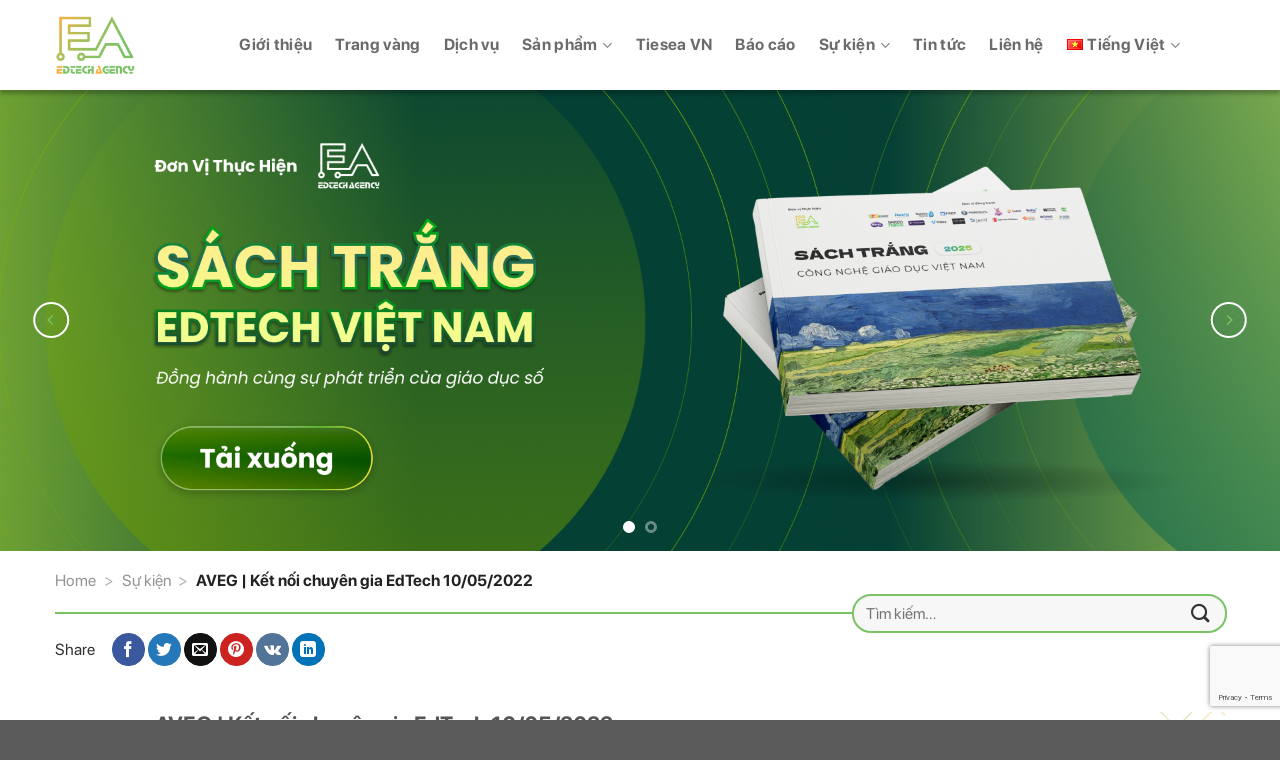

--- FILE ---
content_type: text/html; charset=UTF-8
request_url: https://edtechagency.net/vi/aveg-edtech-executive-connections-10-05-2022/
body_size: 20003
content:
<!DOCTYPE html>
<!--[if IE 9 ]> <html lang="vi" prefix="og: https://ogp.me/ns#" class="ie9 loading-site no-js"> <![endif]-->
<!--[if IE 8 ]> <html lang="vi" prefix="og: https://ogp.me/ns#" class="ie8 loading-site no-js"> <![endif]-->
<!--[if (gte IE 9)|!(IE)]><!--><html lang="vi" prefix="og: https://ogp.me/ns#" class="loading-site no-js"> <!--<![endif]-->
<head>
	<meta charset="UTF-8" />
	<link rel="profile" href="http://gmpg.org/xfn/11" />
	<link rel="pingback" href="https://edtechagency.net/xmlrpc.php" />

	<script>(function(html){html.className = html.className.replace(/\bno-js\b/,'js')})(document.documentElement);</script>
<link rel="alternate" href="https://edtechagency.net/aveg-edtech-executive-connections/" hreflang="en" />
<link rel="alternate" href="https://edtechagency.net/vi/aveg-edtech-executive-connections-10-05-2022/" hreflang="vi" />
<meta name="viewport" content="width=device-width, initial-scale=1, maximum-scale=1" />
<!-- Search Engine Optimization by Rank Math - https://s.rankmath.com/home -->
<title>AVEG | Kết nối chuyên gia EdTech 10/05/2022 - Edtech Agency</title>
<meta name="description" content="Vào ngày 10/05/2022, Edtech Agency đã hợp tác với EduGrowth Australia để tổ chức buổi thảo luận kín thứ hai nhằm kết nối các doanh nhân Úc và Việt Nam. Lắng"/>
<meta name="robots" content="index, follow, max-snippet:-1, max-video-preview:-1, max-image-preview:large"/>
<link rel="canonical" href="https://edtechagency.net/vi/aveg-edtech-executive-connections-10-05-2022/" />
<meta property="og:locale" content="vi_VN" />
<meta property="og:type" content="article" />
<meta property="og:title" content="AVEG | Kết nối chuyên gia EdTech 10/05/2022 - Edtech Agency" />
<meta property="og:description" content="Vào ngày 10/05/2022, Edtech Agency đã hợp tác với EduGrowth Australia để tổ chức buổi thảo luận kín thứ hai nhằm kết nối các doanh nhân Úc và Việt Nam. Lắng" />
<meta property="og:url" content="https://edtechagency.net/vi/aveg-edtech-executive-connections-10-05-2022/" />
<meta property="og:site_name" content="Edtech Agency" />
<meta property="article:section" content="Sự kiện" />
<meta property="og:updated_time" content="2022-05-27T08:40:40+07:00" />
<meta property="og:image" content="https://edtechagency.net/wp-content/uploads/2022/05/11.5.jpg" />
<meta property="og:image:secure_url" content="https://edtechagency.net/wp-content/uploads/2022/05/11.5.jpg" />
<meta property="og:image:width" content="1920" />
<meta property="og:image:height" content="1041" />
<meta property="og:image:alt" content="AVEG | Kết nối chuyên gia EdTech 10/05/2022" />
<meta property="og:image:type" content="image/jpeg" />
<meta property="article:published_time" content="2022-05-11T08:56:48+07:00" />
<meta property="article:modified_time" content="2022-05-27T08:40:40+07:00" />
<meta name="twitter:card" content="summary_large_image" />
<meta name="twitter:title" content="AVEG | Kết nối chuyên gia EdTech 10/05/2022 - Edtech Agency" />
<meta name="twitter:description" content="Vào ngày 10/05/2022, Edtech Agency đã hợp tác với EduGrowth Australia để tổ chức buổi thảo luận kín thứ hai nhằm kết nối các doanh nhân Úc và Việt Nam. Lắng" />
<meta name="twitter:image" content="https://edtechagency.net/wp-content/uploads/2022/05/11.5.jpg" />
<meta name="twitter:label1" content="Written by" />
<meta name="twitter:data1" content="nhunghh" />
<meta name="twitter:label2" content="Time to read" />
<meta name="twitter:data2" content="1 minute" />
<script type="application/ld+json" class="rank-math-schema">{"@context":"https://schema.org","@graph":[{"@type":["EducationalOrganization","Organization"],"@id":"https://edtechagency.net/#organization","name":"Edtech Agency","url":"https://edtechagency.net","logo":{"@type":"ImageObject","@id":"https://edtechagency.net/#logo","url":"https://edtechagency.net/wp-content/uploads/2022/04/logo.webp","caption":"Edtech Agency","inLanguage":"vi","width":"512","height":"382"}},{"@type":"WebSite","@id":"https://edtechagency.net/#website","url":"https://edtechagency.net","name":"Edtech Agency","publisher":{"@id":"https://edtechagency.net/#organization"},"inLanguage":"vi"},{"@type":"ImageObject","@id":"https://edtechagency.net/wp-content/uploads/2022/05/11.5.jpg","url":"https://edtechagency.net/wp-content/uploads/2022/05/11.5.jpg","width":"1920","height":"1041","inLanguage":"vi"},{"@type":"Person","@id":"https://edtechagency.net/vi/author/nhunghh/","name":"nhunghh","url":"https://edtechagency.net/vi/author/nhunghh/","image":{"@type":"ImageObject","@id":"https://secure.gravatar.com/avatar/b7e4df32b062154ea735c9fa9b5e4741?s=96&amp;d=mm&amp;r=g","url":"https://secure.gravatar.com/avatar/b7e4df32b062154ea735c9fa9b5e4741?s=96&amp;d=mm&amp;r=g","caption":"nhunghh","inLanguage":"vi"},"worksFor":{"@id":"https://edtechagency.net/#organization"}},{"@type":"WebPage","@id":"https://edtechagency.net/vi/aveg-edtech-executive-connections-10-05-2022/#webpage","url":"https://edtechagency.net/vi/aveg-edtech-executive-connections-10-05-2022/","name":"AVEG | K\u1ebft n\u1ed1i chuy\u00ean gia EdTech 10/05/2022 - Edtech Agency","datePublished":"2022-05-11T08:56:48+07:00","dateModified":"2022-05-27T08:40:40+07:00","author":{"@id":"https://edtechagency.net/vi/author/nhunghh/"},"isPartOf":{"@id":"https://edtechagency.net/#website"},"primaryImageOfPage":{"@id":"https://edtechagency.net/wp-content/uploads/2022/05/11.5.jpg"},"inLanguage":"vi"},{"@type":"BlogPosting","headline":"AVEG | K\u1ebft n\u1ed1i chuy\u00ean gia EdTech 10/05/2022 - Edtech Agency","datePublished":"2022-05-11T08:56:48+07:00","dateModified":"2022-05-27T08:40:40+07:00","author":{"@id":"https://edtechagency.net/vi/author/nhunghh/"},"publisher":{"@id":"https://edtechagency.net/#organization"},"description":"V\u00e0o ng\u00e0y 10/05/2022, Edtech Agency \u0111\u00e3 h\u1ee3p t\u00e1c v\u1edbi EduGrowth Australia \u0111\u1ec3 t\u1ed5 ch\u1ee9c bu\u1ed5i th\u1ea3o lu\u1eadn k\u00edn th\u1ee9 hai nh\u1eb1m k\u1ebft n\u1ed1i c\u00e1c doanh nh\u00e2n \u00dac v\u00e0 Vi\u1ec7t Nam. L\u1eafng","name":"AVEG | K\u1ebft n\u1ed1i chuy\u00ean gia EdTech 10/05/2022 - Edtech Agency","@id":"https://edtechagency.net/vi/aveg-edtech-executive-connections-10-05-2022/#richSnippet","isPartOf":{"@id":"https://edtechagency.net/vi/aveg-edtech-executive-connections-10-05-2022/#webpage"},"image":{"@id":"https://edtechagency.net/wp-content/uploads/2022/05/11.5.jpg"},"inLanguage":"vi","mainEntityOfPage":{"@id":"https://edtechagency.net/vi/aveg-edtech-executive-connections-10-05-2022/#webpage"}}]}</script>
<!-- /Rank Math WordPress SEO plugin -->

<link rel='dns-prefetch' href='//www.google.com' />
<link rel='dns-prefetch' href='//cdn.jsdelivr.net' />
<link rel='dns-prefetch' href='//fonts.googleapis.com' />
<link rel="alternate" type="application/rss+xml" title="Dòng thông tin Edtech Agency &raquo;" href="https://edtechagency.net/vi/feed/" />
<link rel="alternate" type="application/rss+xml" title="Dòng phản hồi Edtech Agency &raquo;" href="https://edtechagency.net/vi/comments/feed/" />
<link rel="prefetch" href="https://edtechagency.net/wp-content/themes/flatsome/assets/js/chunk.countup.fe2c1016.js" />
<link rel="prefetch" href="https://edtechagency.net/wp-content/themes/flatsome/assets/js/chunk.sticky-sidebar.a58a6557.js" />
<link rel="prefetch" href="https://edtechagency.net/wp-content/themes/flatsome/assets/js/chunk.tooltips.29144c1c.js" />
<link rel="prefetch" href="https://edtechagency.net/wp-content/themes/flatsome/assets/js/chunk.vendors-popups.947eca5c.js" />
<link rel="prefetch" href="https://edtechagency.net/wp-content/themes/flatsome/assets/js/chunk.vendors-slider.f0d2cbc9.js" />
		<!-- This site uses the Google Analytics by MonsterInsights plugin v8.10.0 - Using Analytics tracking - https://www.monsterinsights.com/ -->
							<script
				src="//www.googletagmanager.com/gtag/js?id=G-F5B6F5EWNL"  data-cfasync="false" data-wpfc-render="false" type="text/javascript" async></script>
			<script data-cfasync="false" data-wpfc-render="false" type="text/javascript">
				var mi_version = '8.10.0';
				var mi_track_user = true;
				var mi_no_track_reason = '';
				
								var disableStrs = [
										'ga-disable-G-F5B6F5EWNL',
														];

				/* Function to detect opted out users */
				function __gtagTrackerIsOptedOut() {
					for (var index = 0; index < disableStrs.length; index++) {
						if (document.cookie.indexOf(disableStrs[index] + '=true') > -1) {
							return true;
						}
					}

					return false;
				}

				/* Disable tracking if the opt-out cookie exists. */
				if (__gtagTrackerIsOptedOut()) {
					for (var index = 0; index < disableStrs.length; index++) {
						window[disableStrs[index]] = true;
					}
				}

				/* Opt-out function */
				function __gtagTrackerOptout() {
					for (var index = 0; index < disableStrs.length; index++) {
						document.cookie = disableStrs[index] + '=true; expires=Thu, 31 Dec 2099 23:59:59 UTC; path=/';
						window[disableStrs[index]] = true;
					}
				}

				if ('undefined' === typeof gaOptout) {
					function gaOptout() {
						__gtagTrackerOptout();
					}
				}
								window.dataLayer = window.dataLayer || [];

				window.MonsterInsightsDualTracker = {
					helpers: {},
					trackers: {},
				};
				if (mi_track_user) {
					function __gtagDataLayer() {
						dataLayer.push(arguments);
					}

					function __gtagTracker(type, name, parameters) {
						if (!parameters) {
							parameters = {};
						}

						if (parameters.send_to) {
							__gtagDataLayer.apply(null, arguments);
							return;
						}

						if (type === 'event') {
														parameters.send_to = monsterinsights_frontend.v4_id;
							var hookName = name;
							if (typeof parameters['event_category'] !== 'undefined') {
								hookName = parameters['event_category'] + ':' + name;
							}

							if (typeof MonsterInsightsDualTracker.trackers[hookName] !== 'undefined') {
								MonsterInsightsDualTracker.trackers[hookName](parameters);
							} else {
								__gtagDataLayer('event', name, parameters);
							}
							
													} else {
							__gtagDataLayer.apply(null, arguments);
						}
					}

					__gtagTracker('js', new Date());
					__gtagTracker('set', {
						'developer_id.dZGIzZG': true,
											});
										__gtagTracker('config', 'G-F5B6F5EWNL', {"forceSSL":"true","link_attribution":"true"} );
															window.gtag = __gtagTracker;										(function () {
						/* https://developers.google.com/analytics/devguides/collection/analyticsjs/ */
						/* ga and __gaTracker compatibility shim. */
						var noopfn = function () {
							return null;
						};
						var newtracker = function () {
							return new Tracker();
						};
						var Tracker = function () {
							return null;
						};
						var p = Tracker.prototype;
						p.get = noopfn;
						p.set = noopfn;
						p.send = function () {
							var args = Array.prototype.slice.call(arguments);
							args.unshift('send');
							__gaTracker.apply(null, args);
						};
						var __gaTracker = function () {
							var len = arguments.length;
							if (len === 0) {
								return;
							}
							var f = arguments[len - 1];
							if (typeof f !== 'object' || f === null || typeof f.hitCallback !== 'function') {
								if ('send' === arguments[0]) {
									var hitConverted, hitObject = false, action;
									if ('event' === arguments[1]) {
										if ('undefined' !== typeof arguments[3]) {
											hitObject = {
												'eventAction': arguments[3],
												'eventCategory': arguments[2],
												'eventLabel': arguments[4],
												'value': arguments[5] ? arguments[5] : 1,
											}
										}
									}
									if ('pageview' === arguments[1]) {
										if ('undefined' !== typeof arguments[2]) {
											hitObject = {
												'eventAction': 'page_view',
												'page_path': arguments[2],
											}
										}
									}
									if (typeof arguments[2] === 'object') {
										hitObject = arguments[2];
									}
									if (typeof arguments[5] === 'object') {
										Object.assign(hitObject, arguments[5]);
									}
									if ('undefined' !== typeof arguments[1].hitType) {
										hitObject = arguments[1];
										if ('pageview' === hitObject.hitType) {
											hitObject.eventAction = 'page_view';
										}
									}
									if (hitObject) {
										action = 'timing' === arguments[1].hitType ? 'timing_complete' : hitObject.eventAction;
										hitConverted = mapArgs(hitObject);
										__gtagTracker('event', action, hitConverted);
									}
								}
								return;
							}

							function mapArgs(args) {
								var arg, hit = {};
								var gaMap = {
									'eventCategory': 'event_category',
									'eventAction': 'event_action',
									'eventLabel': 'event_label',
									'eventValue': 'event_value',
									'nonInteraction': 'non_interaction',
									'timingCategory': 'event_category',
									'timingVar': 'name',
									'timingValue': 'value',
									'timingLabel': 'event_label',
									'page': 'page_path',
									'location': 'page_location',
									'title': 'page_title',
								};
								for (arg in args) {
																		if (!(!args.hasOwnProperty(arg) || !gaMap.hasOwnProperty(arg))) {
										hit[gaMap[arg]] = args[arg];
									} else {
										hit[arg] = args[arg];
									}
								}
								return hit;
							}

							try {
								f.hitCallback();
							} catch (ex) {
							}
						};
						__gaTracker.create = newtracker;
						__gaTracker.getByName = newtracker;
						__gaTracker.getAll = function () {
							return [];
						};
						__gaTracker.remove = noopfn;
						__gaTracker.loaded = true;
						window['__gaTracker'] = __gaTracker;
					})();
									} else {
										console.log("");
					(function () {
						function __gtagTracker() {
							return null;
						}

						window['__gtagTracker'] = __gtagTracker;
						window['gtag'] = __gtagTracker;
					})();
									}
			</script>
				<!-- / Google Analytics by MonsterInsights -->
		<link rel='stylesheet' id='classic-theme-styles-css' href='https://edtechagency.net/wp-includes/css/classic-themes.min.css' type='text/css' media='all' />
<link rel='stylesheet' id='contact-form-7-css' href='https://edtechagency.net/wp-content/plugins/contact-form-7/includes/css/styles.css' type='text/css' media='all' />
<style id='woocommerce-inline-inline-css' type='text/css'>
.woocommerce form .form-row .required { visibility: visible; }
</style>
<link rel='stylesheet' id='flatsome-main-css' href='https://edtechagency.net/wp-content/themes/flatsome/assets/css/flatsome.css' type='text/css' media='all' />
<style id='flatsome-main-inline-css' type='text/css'>
@font-face {
				font-family: "fl-icons";
				font-display: block;
				src: url(https://edtechagency.net/wp-content/themes/flatsome/assets/css/icons/fl-icons.eot?v=3.15.4);
				src:
					url(https://edtechagency.net/wp-content/themes/flatsome/assets/css/icons/fl-icons.eot#iefix?v=3.15.4) format("embedded-opentype"),
					url(https://edtechagency.net/wp-content/themes/flatsome/assets/css/icons/fl-icons.woff2?v=3.15.4) format("woff2"),
					url(https://edtechagency.net/wp-content/themes/flatsome/assets/css/icons/fl-icons.ttf?v=3.15.4) format("truetype"),
					url(https://edtechagency.net/wp-content/themes/flatsome/assets/css/icons/fl-icons.woff?v=3.15.4) format("woff"),
					url(https://edtechagency.net/wp-content/themes/flatsome/assets/css/icons/fl-icons.svg?v=3.15.4#fl-icons) format("svg");
			}
</style>
<link rel='stylesheet' id='flatsome-shop-css' href='https://edtechagency.net/wp-content/themes/flatsome/assets/css/flatsome-shop.css' type='text/css' media='all' />
<link rel='stylesheet' id='flatsome-style-css' href='https://edtechagency.net/wp-content/themes/ea/style.css' type='text/css' media='all' />
<link rel='stylesheet' id='flatsome-googlefonts-css' href='//fonts.googleapis.com/css?family=-apple-system%2C+BlinkMacSystemFont%2C+%22Segoe+UI%22%2C+Roboto%2C+Oxygen-Sans%2C+Ubuntu%2C+Cantarell%2C+%22Helvetica+Neue%22%2C+sans-serif%3Aregular%2C700%2Cregular%2C700%2Cregular&#038;display=swap' type='text/css' media='all' />
<script type="text/javascript">
            window._nslDOMReady = function (callback) {
                if ( document.readyState === "complete" || document.readyState === "interactive" ) {
                    callback();
                } else {
                    document.addEventListener( "DOMContentLoaded", callback );
                }
            };
            </script><script type='text/javascript' src='https://edtechagency.net/wp-content/plugins/google-analytics-for-wordpress/assets/js/frontend-gtag.min.js' id='monsterinsights-frontend-script-js'></script>
<script data-cfasync="false" data-wpfc-render="false" type="text/javascript" id='monsterinsights-frontend-script-js-extra'>/* <![CDATA[ */
var monsterinsights_frontend = {"js_events_tracking":"true","download_extensions":"doc,pdf,ppt,zip,xls,docx,pptx,xlsx","inbound_paths":"[{\"path\":\"\\\/go\\\/\",\"label\":\"affiliate\"},{\"path\":\"\\\/recommend\\\/\",\"label\":\"affiliate\"}]","home_url":"https:\/\/edtechagency.net","hash_tracking":"false","ua":"","v4_id":"G-F5B6F5EWNL"};/* ]]> */
</script>
<script type='text/javascript' src='https://edtechagency.net/wp-includes/js/jquery/jquery.min.js' id='jquery-core-js'></script>
<script type='text/javascript' src='https://edtechagency.net/wp-includes/js/jquery/jquery-migrate.min.js' id='jquery-migrate-js'></script>
<link rel="https://api.w.org/" href="https://edtechagency.net/wp-json/" /><link rel="alternate" type="application/json" href="https://edtechagency.net/wp-json/wp/v2/posts/3279" /><link rel="EditURI" type="application/rsd+xml" title="RSD" href="https://edtechagency.net/xmlrpc.php?rsd" />
<link rel="wlwmanifest" type="application/wlwmanifest+xml" href="https://edtechagency.net/wp-includes/wlwmanifest.xml" />
<link rel='shortlink' href='https://edtechagency.net/?p=3279' />
<link rel="alternate" type="application/json+oembed" href="https://edtechagency.net/wp-json/oembed/1.0/embed?url=https%3A%2F%2Fedtechagency.net%2Fvi%2Faveg-edtech-executive-connections-10-05-2022%2F" />
<link rel="alternate" type="text/xml+oembed" href="https://edtechagency.net/wp-json/oembed/1.0/embed?url=https%3A%2F%2Fedtechagency.net%2Fvi%2Faveg-edtech-executive-connections-10-05-2022%2F&#038;format=xml" />
<!--[if IE]><link rel="stylesheet" type="text/css" href="https://edtechagency.net/wp-content/themes/flatsome/assets/css/ie-fallback.css"><script src="//cdnjs.cloudflare.com/ajax/libs/html5shiv/3.6.1/html5shiv.js"></script><script>var head = document.getElementsByTagName('head')[0],style = document.createElement('style');style.type = 'text/css';style.styleSheet.cssText = ':before,:after{content:none !important';head.appendChild(style);setTimeout(function(){head.removeChild(style);}, 0);</script><script src="https://edtechagency.net/wp-content/themes/flatsome/assets/libs/ie-flexibility.js"></script><![endif]--><!-- Meta Pixel Code -->
<script>
!function(f,b,e,v,n,t,s)
{if(f.fbq)return;n=f.fbq=function(){n.callMethod?
n.callMethod.apply(n,arguments):n.queue.push(arguments)};
if(!f._fbq)f._fbq=n;n.push=n;n.loaded=!0;n.version='2.0';
n.queue=[];t=b.createElement(e);t.async=!0;
t.src=v;s=b.getElementsByTagName(e)[0];
s.parentNode.insertBefore(t,s)}(window, document,'script',
'https://connect.facebook.net/en_US/fbevents.js');
fbq('init', '764861699451322');
fbq('track', 'PageView');
</script>
<noscript><img height="1" width="1" style="display:none"
src="https://www.facebook.com/tr?id=764861699451322&ev=PageView&noscript=1"
/></noscript>
<!-- End Meta Pixel Code -->	<noscript><style>.woocommerce-product-gallery{ opacity: 1 !important; }</style></noscript>
	<link rel="icon" href="https://edtechagency.net/wp-content/uploads/2022/04/logo-100x100.webp" sizes="32x32" />
<link rel="icon" href="https://edtechagency.net/wp-content/uploads/2022/04/logo-280x280.webp" sizes="192x192" />
<link rel="apple-touch-icon" href="https://edtechagency.net/wp-content/uploads/2022/04/logo-280x280.webp" />
<meta name="msapplication-TileImage" content="https://edtechagency.net/wp-content/uploads/2022/04/logo-280x280.webp" />
<style id="custom-css" type="text/css">:root {--primary-color: #446084;}.container-width, .full-width .ubermenu-nav, .container, .row{max-width: 1590px}.row.row-collapse{max-width: 1560px}.row.row-small{max-width: 1582.5px}.row.row-large{max-width: 1620px}.header-main{height: 110px}#logo img{max-height: 110px}#logo{width:110px;}.header-top{min-height: 30px}.transparent .header-main{height: 90px}.transparent #logo img{max-height: 90px}.has-transparent + .page-title:first-of-type,.has-transparent + #main > .page-title,.has-transparent + #main > div > .page-title,.has-transparent + #main .page-header-wrapper:first-of-type .page-title{padding-top: 90px;}.header.show-on-scroll,.stuck .header-main{height:70px!important}.stuck #logo img{max-height: 70px!important}.header-bottom {background-color: #f1f1f1}@media (max-width: 549px) {.header-main{height: 70px}#logo img{max-height: 70px}}body{font-size: 100%;}@media screen and (max-width: 549px){body{font-size: 100%;}}body{font-family:"-apple-system, BlinkMacSystemFont, "Segoe UI", Roboto, Oxygen-Sans, Ubuntu, Cantarell, "Helvetica Neue", sans-serif", sans-serif}body{font-weight: 0}.nav > li > a {font-family:"-apple-system, BlinkMacSystemFont, "Segoe UI", Roboto, Oxygen-Sans, Ubuntu, Cantarell, "Helvetica Neue", sans-serif", sans-serif;}.mobile-sidebar-levels-2 .nav > li > ul > li > a {font-family:"-apple-system, BlinkMacSystemFont, "Segoe UI", Roboto, Oxygen-Sans, Ubuntu, Cantarell, "Helvetica Neue", sans-serif", sans-serif;}.nav > li > a {font-weight: 700;}.mobile-sidebar-levels-2 .nav > li > ul > li > a {font-weight: 700;}h1,h2,h3,h4,h5,h6,.heading-font, .off-canvas-center .nav-sidebar.nav-vertical > li > a{font-family: "-apple-system, BlinkMacSystemFont, "Segoe UI", Roboto, Oxygen-Sans, Ubuntu, Cantarell, "Helvetica Neue", sans-serif", sans-serif;}h1,h2,h3,h4,h5,h6,.heading-font,.banner h1,.banner h2{font-weight: 700;}.alt-font{font-family: "-apple-system, BlinkMacSystemFont, "Segoe UI", Roboto, Oxygen-Sans, Ubuntu, Cantarell, "Helvetica Neue", sans-serif", sans-serif;}.alt-font{font-weight: 0!important;}@media screen and (min-width: 550px){.products .box-vertical .box-image{min-width: 247px!important;width: 247px!important;}}.label-new.menu-item > a:after{content:"New";}.label-hot.menu-item > a:after{content:"Hot";}.label-sale.menu-item > a:after{content:"Sale";}.label-popular.menu-item > a:after{content:"Popular";}</style><style id="wpforms-css-vars-root">
				:root {
					--wpforms-field-border-radius: 3px;
--wpforms-field-background-color: #ffffff;
--wpforms-field-border-color: rgba( 0, 0, 0, 0.25 );
--wpforms-field-text-color: rgba( 0, 0, 0, 0.7 );
--wpforms-label-color: rgba( 0, 0, 0, 0.85 );
--wpforms-label-sublabel-color: rgba( 0, 0, 0, 0.55 );
--wpforms-label-error-color: #d63637;
--wpforms-button-border-radius: 3px;
--wpforms-button-background-color: #066aab;
--wpforms-button-text-color: #ffffff;
--wpforms-field-size-input-height: 43px;
--wpforms-field-size-input-spacing: 15px;
--wpforms-field-size-font-size: 16px;
--wpforms-field-size-line-height: 19px;
--wpforms-field-size-padding-h: 14px;
--wpforms-field-size-checkbox-size: 16px;
--wpforms-field-size-sublabel-spacing: 5px;
--wpforms-field-size-icon-size: 1;
--wpforms-label-size-font-size: 16px;
--wpforms-label-size-line-height: 19px;
--wpforms-label-size-sublabel-font-size: 14px;
--wpforms-label-size-sublabel-line-height: 17px;
--wpforms-button-size-font-size: 17px;
--wpforms-button-size-height: 41px;
--wpforms-button-size-padding-h: 15px;
--wpforms-button-size-margin-top: 10px;

				}
			</style></head>

<body class="post-template-default single single-post postid-3279 single-format-standard theme-flatsome woocommerce-no-js lightbox nav-dropdown-has-arrow nav-dropdown-has-shadow nav-dropdown-has-border parallax-mobile">

<svg xmlns="http://www.w3.org/2000/svg" viewBox="0 0 0 0" width="0" height="0" focusable="false" role="none" style="visibility: hidden; position: absolute; left: -9999px; overflow: hidden;" ><defs><filter id="wp-duotone-dark-grayscale"><feColorMatrix color-interpolation-filters="sRGB" type="matrix" values=" .299 .587 .114 0 0 .299 .587 .114 0 0 .299 .587 .114 0 0 .299 .587 .114 0 0 " /><feComponentTransfer color-interpolation-filters="sRGB" ><feFuncR type="table" tableValues="0 0.49803921568627" /><feFuncG type="table" tableValues="0 0.49803921568627" /><feFuncB type="table" tableValues="0 0.49803921568627" /><feFuncA type="table" tableValues="1 1" /></feComponentTransfer><feComposite in2="SourceGraphic" operator="in" /></filter></defs></svg><svg xmlns="http://www.w3.org/2000/svg" viewBox="0 0 0 0" width="0" height="0" focusable="false" role="none" style="visibility: hidden; position: absolute; left: -9999px; overflow: hidden;" ><defs><filter id="wp-duotone-grayscale"><feColorMatrix color-interpolation-filters="sRGB" type="matrix" values=" .299 .587 .114 0 0 .299 .587 .114 0 0 .299 .587 .114 0 0 .299 .587 .114 0 0 " /><feComponentTransfer color-interpolation-filters="sRGB" ><feFuncR type="table" tableValues="0 1" /><feFuncG type="table" tableValues="0 1" /><feFuncB type="table" tableValues="0 1" /><feFuncA type="table" tableValues="1 1" /></feComponentTransfer><feComposite in2="SourceGraphic" operator="in" /></filter></defs></svg><svg xmlns="http://www.w3.org/2000/svg" viewBox="0 0 0 0" width="0" height="0" focusable="false" role="none" style="visibility: hidden; position: absolute; left: -9999px; overflow: hidden;" ><defs><filter id="wp-duotone-purple-yellow"><feColorMatrix color-interpolation-filters="sRGB" type="matrix" values=" .299 .587 .114 0 0 .299 .587 .114 0 0 .299 .587 .114 0 0 .299 .587 .114 0 0 " /><feComponentTransfer color-interpolation-filters="sRGB" ><feFuncR type="table" tableValues="0.54901960784314 0.98823529411765" /><feFuncG type="table" tableValues="0 1" /><feFuncB type="table" tableValues="0.71764705882353 0.25490196078431" /><feFuncA type="table" tableValues="1 1" /></feComponentTransfer><feComposite in2="SourceGraphic" operator="in" /></filter></defs></svg><svg xmlns="http://www.w3.org/2000/svg" viewBox="0 0 0 0" width="0" height="0" focusable="false" role="none" style="visibility: hidden; position: absolute; left: -9999px; overflow: hidden;" ><defs><filter id="wp-duotone-blue-red"><feColorMatrix color-interpolation-filters="sRGB" type="matrix" values=" .299 .587 .114 0 0 .299 .587 .114 0 0 .299 .587 .114 0 0 .299 .587 .114 0 0 " /><feComponentTransfer color-interpolation-filters="sRGB" ><feFuncR type="table" tableValues="0 1" /><feFuncG type="table" tableValues="0 0.27843137254902" /><feFuncB type="table" tableValues="0.5921568627451 0.27843137254902" /><feFuncA type="table" tableValues="1 1" /></feComponentTransfer><feComposite in2="SourceGraphic" operator="in" /></filter></defs></svg><svg xmlns="http://www.w3.org/2000/svg" viewBox="0 0 0 0" width="0" height="0" focusable="false" role="none" style="visibility: hidden; position: absolute; left: -9999px; overflow: hidden;" ><defs><filter id="wp-duotone-midnight"><feColorMatrix color-interpolation-filters="sRGB" type="matrix" values=" .299 .587 .114 0 0 .299 .587 .114 0 0 .299 .587 .114 0 0 .299 .587 .114 0 0 " /><feComponentTransfer color-interpolation-filters="sRGB" ><feFuncR type="table" tableValues="0 0" /><feFuncG type="table" tableValues="0 0.64705882352941" /><feFuncB type="table" tableValues="0 1" /><feFuncA type="table" tableValues="1 1" /></feComponentTransfer><feComposite in2="SourceGraphic" operator="in" /></filter></defs></svg><svg xmlns="http://www.w3.org/2000/svg" viewBox="0 0 0 0" width="0" height="0" focusable="false" role="none" style="visibility: hidden; position: absolute; left: -9999px; overflow: hidden;" ><defs><filter id="wp-duotone-magenta-yellow"><feColorMatrix color-interpolation-filters="sRGB" type="matrix" values=" .299 .587 .114 0 0 .299 .587 .114 0 0 .299 .587 .114 0 0 .299 .587 .114 0 0 " /><feComponentTransfer color-interpolation-filters="sRGB" ><feFuncR type="table" tableValues="0.78039215686275 1" /><feFuncG type="table" tableValues="0 0.94901960784314" /><feFuncB type="table" tableValues="0.35294117647059 0.47058823529412" /><feFuncA type="table" tableValues="1 1" /></feComponentTransfer><feComposite in2="SourceGraphic" operator="in" /></filter></defs></svg><svg xmlns="http://www.w3.org/2000/svg" viewBox="0 0 0 0" width="0" height="0" focusable="false" role="none" style="visibility: hidden; position: absolute; left: -9999px; overflow: hidden;" ><defs><filter id="wp-duotone-purple-green"><feColorMatrix color-interpolation-filters="sRGB" type="matrix" values=" .299 .587 .114 0 0 .299 .587 .114 0 0 .299 .587 .114 0 0 .299 .587 .114 0 0 " /><feComponentTransfer color-interpolation-filters="sRGB" ><feFuncR type="table" tableValues="0.65098039215686 0.40392156862745" /><feFuncG type="table" tableValues="0 1" /><feFuncB type="table" tableValues="0.44705882352941 0.4" /><feFuncA type="table" tableValues="1 1" /></feComponentTransfer><feComposite in2="SourceGraphic" operator="in" /></filter></defs></svg><svg xmlns="http://www.w3.org/2000/svg" viewBox="0 0 0 0" width="0" height="0" focusable="false" role="none" style="visibility: hidden; position: absolute; left: -9999px; overflow: hidden;" ><defs><filter id="wp-duotone-blue-orange"><feColorMatrix color-interpolation-filters="sRGB" type="matrix" values=" .299 .587 .114 0 0 .299 .587 .114 0 0 .299 .587 .114 0 0 .299 .587 .114 0 0 " /><feComponentTransfer color-interpolation-filters="sRGB" ><feFuncR type="table" tableValues="0.098039215686275 1" /><feFuncG type="table" tableValues="0 0.66274509803922" /><feFuncB type="table" tableValues="0.84705882352941 0.41960784313725" /><feFuncA type="table" tableValues="1 1" /></feComponentTransfer><feComposite in2="SourceGraphic" operator="in" /></filter></defs></svg>
<a class="skip-link screen-reader-text" href="#main">Skip to content</a>

<div id="wrapper">

	
	<header id="header" class="header has-sticky sticky-jump">
		<div class="header-wrapper">
			<div id="masthead" class="header-main ">
      <div class="header-inner flex-row container logo-left" role="navigation">

          <!-- Logo -->
          <div id="logo" class="flex-col logo">
            
<!-- Header logo -->
<a href="https://edtechagency.net/" title="Edtech Agency" rel="home">
		<img width="512" height="382" src="https://edtechagency.net/wp-content/uploads/2022/04/logo.webp" class="header_logo header-logo" alt="Edtech Agency"/><img  width="512" height="382" src="https://edtechagency.net/wp-content/uploads/2022/04/logo.webp" class="header-logo-dark" alt="Edtech Agency"/></a>
          </div>

          <!-- Mobile Left Elements -->
          <div class="flex-col show-for-medium flex-left">
            <ul class="mobile-nav nav nav-left ">
                          </ul>
          </div>

          <!-- Left Elements -->
          <div class="flex-col hide-for-medium flex-left
            flex-grow">
            <ul class="header-nav header-nav-main nav nav-left  nav-uppercase" >
              <li id="menu-item-2801" class="menu-item menu-item-type-post_type menu-item-object-page menu-item-2801 menu-item-design-default"><a href="https://edtechagency.net/vi/gioi-thieu/" class="nav-top-link">Giới thiệu</a></li>
<li id="menu-item-2796" class="menu-item menu-item-type-custom menu-item-object-custom menu-item-2796 menu-item-design-default"><a href="https://edtechagency.net/yp/" class="nav-top-link">Trang vàng</a></li>
<li id="menu-item-3189" class="menu-item menu-item-type-post_type menu-item-object-page menu-item-3189 menu-item-design-default"><a href="https://edtechagency.net/vi/dich-vu/" class="nav-top-link">Dịch vụ</a></li>
<li id="menu-item-2795" class="menu-item menu-item-type-post_type menu-item-object-page menu-item-has-children menu-item-2795 menu-item-design-default has-dropdown"><a href="https://edtechagency.net/vi/san-pham/" class="nav-top-link">Sản phẩm<i class="icon-angle-down" ></i></a>
<ul class="sub-menu nav-dropdown nav-dropdown-default">
	<li id="menu-item-5200" class="menu-item menu-item-type-custom menu-item-object-custom menu-item-5200"><a href="https://edtechagency.net/pickatale/">Pickatale</a></li>
	<li id="menu-item-6046" class="menu-item menu-item-type-custom menu-item-object-custom menu-item-6046"><a href="https://edtechagency.net/stepsweb/">Sepsweb</a></li>
	<li id="menu-item-6107" class="menu-item menu-item-type-custom menu-item-object-custom menu-item-6107"><a href="https://edtechagency.net/quippy/">Quippy</a></li>
</ul>
</li>
<li id="menu-item-4040" class="menu-item menu-item-type-custom menu-item-object-custom menu-item-4040 menu-item-design-default"><a href="https://edtechagency.net/tiesea-vn/" class="nav-top-link">Tiesea VN</a></li>
<li id="menu-item-5066" class="menu-item menu-item-type-post_type menu-item-object-page menu-item-5066 menu-item-design-default"><a href="https://edtechagency.net/vi/bao-cao/" class="nav-top-link">Báo cáo</a></li>
<li id="menu-item-2791" class="menu-item menu-item-type-taxonomy menu-item-object-category current-post-ancestor current-menu-parent current-custom-parent menu-item-has-children menu-item-2791 active menu-item-design-default has-dropdown"><a href="https://edtechagency.net/vi/su-kien/" class="nav-top-link">Sự kiện<i class="icon-angle-down" ></i></a>
<ul class="sub-menu nav-dropdown nav-dropdown-default">
	<li id="menu-item-5381" class="menu-item menu-item-type-custom menu-item-object-custom menu-item-5381"><a href="https://edtechagency.net/doi-thoai-edtech-daihoc-caodang/">EdTech Talk 3</a></li>
	<li id="menu-item-6185" class="menu-item menu-item-type-custom menu-item-object-custom menu-item-6185"><a href="https://edtechagency.net/toa-dam-edtech-khoi-pho-thong/">EdTech Talk 4</a></li>
</ul>
</li>
<li id="menu-item-2792" class="menu-item menu-item-type-taxonomy menu-item-object-category menu-item-2792 menu-item-design-default"><a href="https://edtechagency.net/vi/tin-tuc/" class="nav-top-link">Tin tức</a></li>
<li id="menu-item-2804" class="menu-item menu-item-type-post_type menu-item-object-page menu-item-2804 menu-item-design-default"><a href="https://edtechagency.net/vi/lien-he/" class="nav-top-link">Liên hệ</a></li>
<li id="menu-item-2812" class="pll-parent-menu-item menu-item menu-item-type-custom menu-item-object-custom current-menu-parent menu-item-has-children menu-item-2812 active menu-item-design-default has-dropdown"><a href="#pll_switcher" class="nav-top-link"><img src="[data-uri]" alt="Tiếng Việt" width="16" height="11" style="width: 16px; height: 11px;" /><span style="margin-left:0.3em;">Tiếng Việt</span><i class="icon-angle-down" ></i></a>
<ul class="sub-menu nav-dropdown nav-dropdown-default">
	<li id="menu-item-2812-en" class="lang-item lang-item-78 lang-item-en lang-item-first menu-item menu-item-type-custom menu-item-object-custom menu-item-2812-en"><a href="https://edtechagency.net/aveg-edtech-executive-connections/" hreflang="en-GB" lang="en-GB"><img src="[data-uri]" alt="English" width="16" height="11" style="width: 16px; height: 11px;" /><span style="margin-left:0.3em;">English</span></a></li>
	<li id="menu-item-2812-vi" class="lang-item lang-item-81 lang-item-vi current-lang menu-item menu-item-type-custom menu-item-object-custom menu-item-2812-vi"><a href="https://edtechagency.net/vi/aveg-edtech-executive-connections-10-05-2022/" hreflang="vi" lang="vi"><img src="[data-uri]" alt="Tiếng Việt" width="16" height="11" style="width: 16px; height: 11px;" /><span style="margin-left:0.3em;">Tiếng Việt</span></a></li>
</ul>
</li>
            </ul>
          </div>

          <!-- Right Elements -->
          <div class="flex-col hide-for-medium flex-right">
            <ul class="header-nav header-nav-main nav nav-right  nav-uppercase">
                          </ul>
          </div>

          <!-- Mobile Right Elements -->
          <div class="flex-col show-for-medium flex-right">
            <ul class="mobile-nav nav nav-right ">
              <li class="nav-icon has-icon">
  		<a href="#" data-open="#main-menu" data-pos="left" data-bg="main-menu-overlay" data-color="" class="is-small" aria-label="Menu" aria-controls="main-menu" aria-expanded="false">
		
		  <i class="icon-menu" ></i>
		  		</a>
	</li>            </ul>
          </div>

      </div>
     
            <div class="container"><div class="top-divider full-width"></div></div>
      </div>
<div class="header-bg-container fill"><div class="header-bg-image fill"></div><div class="header-bg-color fill"></div></div>		</div>
	</header>

	
	<main id="main" class="">

<div id="content" class="blog-wrapper blog-single page-wrapper">
	<div class="slider-wrapper relative" id="slider-1326195087" >
    <div class="slider slider-nav-circle slider-nav-large slider-nav-light slider-style-normal"
        data-flickity-options='{
            "cellAlign": "center",
            "imagesLoaded": true,
            "lazyLoad": 1,
            "freeScroll": false,
            "wrapAround": true,
            "autoPlay": 6000,
            "pauseAutoPlayOnHover" : true,
            "prevNextButtons": true,
            "contain" : true,
            "adaptiveHeight" : true,
            "dragThreshold" : 10,
            "percentPosition": true,
            "pageDots": true,
            "rightToLeft": false,
            "draggable": true,
            "selectedAttraction": 0.1,
            "parallax" : 0,
            "friction": 0.6        }'
        >
        

	<div class="img has-hover x md-x lg-x y md-y lg-y" id="image_690657670">
		<a class="" href="https://edtechagency.net/vietnam-edtech-expo/sach-trang/" target="_blank" rel="noopener noreferrer" >						<div class="img-inner dark" >
			<img width="1920" height="691" src="https://edtechagency.net/wp-content/uploads/2025/08/banner-sach-trang.jpg" class="attachment-original size-original" alt="" decoding="async" loading="lazy" />						
					</div>
						</a>		
<style>
#image_690657670 {
  width: 100%;
}
</style>
	</div>
	

	<div class="img has-hover x md-x lg-x y md-y lg-y" id="image_169116583">
								<div class="img-inner dark" >
			<img width="1573" height="562" src="https://edtechagency.net/wp-content/uploads/2025/12/talk-6-tv.png" class="attachment-original size-original" alt="" decoding="async" loading="lazy" />						
					</div>
								
<style>
#image_169116583 {
  width: 100%;
}
</style>
	</div>
	


     </div>

     <div class="loading-spin dark large centered"></div>

     	</div>

<style>
    .blog-wrapper.blog-archive.page-wrapper, .blog-wrapper.blog-single.page-wrapper{
        padding-top: 0 !important;
    }
    .archive-page-header{
        margin-top: 15px;
    }
    .blog-wrapper.blog-single.page-wrapper .page-title.shop-page-title.product-page-title{
        margin-top: 15px;
    }
</style>
<div class="page-title shop-page-title product-page-title"><div class="page-title-inner flex-row medium-flex-wrap container"><div class="flex-col flex-grow medium-text-center"><div class="is-medium"><nav class="breadcrumbs"><a href="https://edtechagency.net/vi">Home</a> <span class="divider">></span> <a href="https://edtechagency.net/vi/su-kien/">Sự kiện</a> <span class="divider">></span> AVEG | Kết nối chuyên gia EdTech 10/05/2022</nav></div></div></div></div>
<div class="row post_timkiem_pa" style="max-width:1584px" id="row-1575555402">


	<div id="col-446098347" class="col share_post_tk_col1 small-12 large-12"  >
				<div class="col-inner"  >
			
			

<div class="searchform-wrapper ux-search-box relative post_timkiem form-flat is-normal"><form role="search" method="get" class="searchform" action="https://edtechagency.net/vi/">
	<div class="flex-row relative">
						<div class="flex-col flex-grow">
			<label class="screen-reader-text" for="woocommerce-product-search-field-0">Tìm kiếm:</label>
			<input type="search" id="woocommerce-product-search-field-0" class="search-field mb-0" placeholder="Tìm kiếm&hellip;" value="" name="s" />
			<input type="hidden" name="post_type" value="product" />
							<input type="hidden" name="lang" value="vi" />
					</div>
		<div class="flex-col">
			<button type="submit" value="Tìm kiếm" class="ux-search-submit submit-button secondary button icon mb-0" aria-label="Submit">
				<i class="icon-search" ></i>			</button>
		</div>
	</div>
	<div class="live-search-results text-left z-top"></div>
</form>
</div>

<div class="is-divider divider clearfix" style="max-width:100%;height:2px;background-color:rgb(121, 195, 101);"></div>


		</div>
					</div>

	

	<div id="col-477676396" class="col small-12 large-12"  >
				<div class="col-inner"  >
			
			

	<div id="text-2886905356" class="text share_post_tk">
		

<p>Share</p>

			</div>
	
<div class="social-icons share-icons share-row relative share_post_icon" ><a href="https://www.facebook.com/sharer.php?u=https://edtechagency.net/vi/aveg-edtech-executive-connections-10-05-2022/" data-label="Facebook" onclick="window.open(this.href,this.title,'width=500,height=500,top=300px,left=300px');  return false;" rel="noopener noreferrer nofollow" target="_blank" class="icon primary button circle tooltip facebook" title="Share on Facebook" aria-label="Share on Facebook"><i class="icon-facebook" ></i></a><a href="https://twitter.com/share?url=https://edtechagency.net/vi/aveg-edtech-executive-connections-10-05-2022/" onclick="window.open(this.href,this.title,'width=500,height=500,top=300px,left=300px');  return false;" rel="noopener noreferrer nofollow" target="_blank" class="icon primary button circle tooltip twitter" title="Share on Twitter" aria-label="Share on Twitter"><i class="icon-twitter" ></i></a><a href="mailto:enteryour@addresshere.com?subject=AVEG%20%7C%20K%E1%BA%BFt%20n%E1%BB%91i%20chuy%C3%AAn%20gia%20EdTech%2010%2F05%2F2022&amp;body=Check%20this%20out:%20https://edtechagency.net/vi/aveg-edtech-executive-connections-10-05-2022/" rel="nofollow" class="icon primary button circle tooltip email" title="Email to a Friend" aria-label="Email to a Friend"><i class="icon-envelop" ></i></a><a href="https://pinterest.com/pin/create/button/?url=https://edtechagency.net/vi/aveg-edtech-executive-connections-10-05-2022/&amp;media=https://edtechagency.net/wp-content/uploads/2022/05/11.5-1400x759.jpg&amp;description=AVEG%20%7C%20K%E1%BA%BFt%20n%E1%BB%91i%20chuy%C3%AAn%20gia%20EdTech%2010%2F05%2F2022" onclick="window.open(this.href,this.title,'width=500,height=500,top=300px,left=300px');  return false;" rel="noopener noreferrer nofollow" target="_blank" class="icon primary button circle tooltip pinterest" title="Pin on Pinterest" aria-label="Pin on Pinterest"><i class="icon-pinterest" ></i></a><a href="https://vkontakte.ru/share.php?url=https://edtechagency.net/vi/aveg-edtech-executive-connections-10-05-2022/" target="_blank" class="icon primary button circle tooltip vk" onclick="window.open(this.href,this.title,'width=500,height=500,top=300px,left=300px');  return false;" rel="noopener noreferrer nofollow" title="Share on VKontakte" aria-label="Share on VKontakte"><i class="icon-vk" ></i></a><a href="https://www.linkedin.com/shareArticle?mini=true&url=https://edtechagency.net/vi/aveg-edtech-executive-connections-10-05-2022/&title=AVEG%20%7C%20K%E1%BA%BFt%20n%E1%BB%91i%20chuy%C3%AAn%20gia%20EdTech%2010%2F05%2F2022" onclick="window.open(this.href,this.title,'width=500,height=500,top=300px,left=300px');  return false;"  rel="noopener noreferrer nofollow" target="_blank" class="icon primary button circle tooltip linkedin" title="Share on LinkedIn" aria-label="Share on LinkedIn"><i class="icon-linkedin" ></i></a></div>


		</div>
					</div>

	

</div><div class="row row-large row-divided ">

	<div class="large-8 col">
		


<article id="post-3279" class="post-3279 post type-post status-publish format-standard has-post-thumbnail hentry category-su-kien category-su-kien-noi-bat category-su-kien-viet-nam">
	<div class="article-inner ">
		<header class="entry-header">
	<div class="entry-header-text entry-header-text-top text-left">
		<h6 class="entry-category is-xsmall">
    <a href="https://edtechagency.net/vi/su-kien/" rel="category tag">Sự kiện</a>, <a href="https://edtechagency.net/vi/su-kien/su-kien-noi-bat/" rel="category tag">Sự kiện nổi bật</a>, <a href="https://edtechagency.net/vi/su-kien/su-kien-viet-nam/" rel="category tag">Sự kiện việt nam</a></h6>

         <img width="50px" height="50px" class="anh_icon_title" src="https://edtechagency.net/wp-content/uploads/2022/05/Frame-9.png" />
        <h1 class="entry-title text_center_post">AVEG | Kết nối chuyên gia EdTech 10/05/2022</h1>
<div class="entry-divider is-divider small"></div>

    <div class="entry-meta uppercase is-xsmall">
        <span class="posted-on">Posted on <a href="https://edtechagency.net/vi/aveg-edtech-executive-connections-10-05-2022/" rel="bookmark"><time class="entry-date published" datetime="2022-05-11T08:56:48+07:00">11 Tháng Năm, 2022</time><time class="updated" datetime="2022-05-27T08:40:40+07:00">27 Tháng Năm, 2022</time></a></span><span class="byline"> by <span class="meta-author vcard"><a class="url fn n" href="https://edtechagency.net/vi/author/nhunghh/">nhunghh</a></span></span>    </div>
	</div>
						<div class="entry-image relative">
				<a href="https://edtechagency.net/vi/aveg-edtech-executive-connections-10-05-2022/">
    <img width="1020" height="553" src="https://edtechagency.net/wp-content/uploads/2022/05/11.5-1400x759.jpg" class="attachment-large size-large wp-post-image" alt="" decoding="async" /></a>
				<div class="badge absolute top post-date badge-outline">
	<div class="badge-inner">
		<span class="post-date-day">11</span><br>
		<span class="post-date-month is-small">Th5</span>
	</div>
</div>			</div>
			</header>
		<div class="entry-content single-page">

	<p>Vào ngày 10/05/2022, Edtech Agency đã hợp tác với EduGrowth Australia để tổ chức buổi thảo luận kín thứ hai nhằm kết nối các doanh nhân Úc và Việt Nam. Lắng nghe các doanh nhân hàng đầu trong lĩnh vực EdTech về cách họ đã quản lý để thiết lập giải pháp xuyên quốc gia, bao gồm cả cách họ điều hướng sự khác biệt giữa các thị trường bao gồm định vị, giá cả, mô hình bán hàng và sự khác biệt về văn hóa. Sau đó, những người tham gia sẽ thảo luận theo Quy tắc Chatham House về những thách thức mà họ phải đối mặt trong việc đưa sự đổi mới của họ ra thị trường.</p>
<p>Chương trình có sự tham gia của đại diện các công ty lớn đến từ Australia như: Compass Education; Giáo dục; Moodle; ReadCloud; Robokids; Thành công Graduate Pty Ltd và các đại diện đến từ Việt Nam như ông Trịnh Minh Giang, Global Elite Education &amp; Training Corporation (GEET); Ông Phạm Minh Tuấn &#8211; Nguyên Sáng lập &amp; Tổng Giám đốc Topica; Anh Đào Xuân Hoàng &#8211; CEO Monkey Junior; Ông Nguyễn Hải Âu &#8211; Giám đốc điều hành Azota; Ông Nguyễn Trí Hiền &#8211; Giám đốc điều hành GET.</p>

	
	</div>

	<footer class="entry-meta text-left">
			</footer>


	</div>
</article>




<div id="comments" class="comments-area">

	
	
	
	
</div>
	</div>
	<div class="post-sidebar large-4 col">
				
    <div id="secondary" class="widget-area " role="complementary">
                <aside id="media_image-2" class="widget widget_media_image"><a href="https://edtechagency.net/global-exam/"><img width="447" height="400" src="https://edtechagency.net/wp-content/uploads/2023/10/Our-services-447x400.png" class="image wp-image-5176  attachment-medium size-medium" alt="" decoding="async" loading="lazy" style="max-width: 100%; height: auto;" /></a></aside><aside id="text-14" class="widget widget_text">			<div class="textwidget"><p><a href="/contact/">Contact us</a> to have your EDTECH events organized</p>
</div>
		</aside><aside id="danhmuc_simple-5" class="widget danhmuc_simple">            <span class="widget-title "><span>Sự kiện sắp diễn ra</span></span><div class="is-divider small"></div>            <div class="wg-content">

                <ul id="category-posts-3-internal" class="category-posts-internal">
                    <li class="cat-post-item">
                                                        <div>
                                    <a href="https://edtechagency.net/vi/hoi-thao-tang-toc-chuyen-doi-so-lop-hoc-thong-minh-thu-vien-so-giai-phap-dat-chuan-bo-gddt/">
                                        1. Hội thảo: Tăng tốc chuyển đổi số &#8211; Lớp học thông minh &amp;...                                    </a>
                                </div>
                                            <div>
                                    <a href="https://edtechagency.net/vi/giai-phap-cong-nghe-phu-hop-danh-cho-cac-trung-tam-ngoai-ngu-trong-boi-canh-dot-pha-ve-tri-tue-nhan-tao/">
                                        2. Giải pháp công nghệ phù hợp dành cho các trung tâm ngoại ngữ...                                    </a>
                                </div>
                                            <div>
                                    <a href="https://edtechagency.net/vi/gioi-thieu-su-kien-edtech-talk-5-thang-3-2025-cac-giai-phap-cong-nghe-mo-hinh-giao-duc-chuyen-sau-cho-don-vi-dao-tao-ngoiaj-ngu/">
                                        3. Giới thiệu sự kiện &#8220;EdTech Talk 5&#8221; &#8211; Tháng 3/2025 &#8211; Các giải...                                    </a>
                                </div>
                                            <div>
                                    <a href="https://edtechagency.net/vi/co-hoi-ket-noi-va-mo-rong-mang-luoi-doi-tac-edtech-expo-viet-nam/">
                                        4. Cơ hội kết nối và mở rộng mạng lưới đối tác &#8211; EdTech...                                    </a>
                                </div>
                                            <div>
                                    <a href="https://edtechagency.net/vi/gioi-thieu-don-vi-trung-bay-tai-edtech-expo-2024-viewsonic/">
                                        5. Giới thiệu đơn vị trưng bày tại EdTech Expo 2024 &#8211; ViewSonic                                    </a>
                                </div>
                                </li>
                </ul>

            </div>
            </aside>    </div>

            <aside id="category-posts-2-post" class="widget cat-post-widget">
            <span class="widget-title ">
                <span>
				CÁC SỰ KIỆN KHÁC				</span>
            </span>
            <div class="is-divider small"></div>
            <ul id="category-posts-2-internal_2" class="category-posts-internal">
                        <li>
                    <a href="https://edtechagency.net/vi/edtech-expo-2025-khep-lai-voi-nhung-dau-an-dang-nho/" title="EDTECH EXPO 2025 khép lại với những dấu ấn đáng nhớ">
                        <img style="width: 100%;" src="https://edtechagency.net/wp-content/uploads/2025/08/bao-1.jpg">
                    </a>
                    <a href="https://edtechagency.net/vi/edtech-expo-2025-khep-lai-voi-nhung-dau-an-dang-nho/" title="EDTECH EXPO 2025 khép lại với những dấu ấn đáng nhớ">
                                                <span class="">
                            EDTECH EXPO 2025 khép lại với những dấu ấn đáng nhớ                        </span>
                    </a>
                    <p class="tj-ali" style="font-size: 14px;">
                        Kính gửi Quý vị, Vậy là EDTECH EXPO 2025 đã chính thức khép lại, để lại một dấu ấn mạnh...                    </p>
                </li>
                            <li>
                    <a href="https://edtechagency.net/vi/chung-toi-vo-cung-tu-hao-gioi-thieu-don-vi-dong-to-chuc-cua-edtech-expo-2025/" title="Chúng tôi vô cùng tự hào giới thiệu đơn vị đồng tổ chức của EDTECH EXPO 2025">
                        <img style="width: 100%;" src="https://edtechagency.net/wp-content/uploads/2025/06/Thumbnai-2306l.jpg">
                    </a>
                    <a href="https://edtechagency.net/vi/chung-toi-vo-cung-tu-hao-gioi-thieu-don-vi-dong-to-chuc-cua-edtech-expo-2025/" title="Chúng tôi vô cùng tự hào giới thiệu đơn vị đồng tổ chức của EDTECH EXPO 2025">
                                                <span class="">
                            Chúng tôi vô cùng tự hào giới thiệu đơn vị đồng tổ chức của EDTECH EXPO 2025                        </span>
                    </a>
                    <p class="tj-ali" style="font-size: 14px;">
                        1. Khoa Khoa học và Công nghệ Giáo dục (KH&amp;CNGD) – Đại học Bách khoa Hà Nội. Phát huy nền...                    </p>
                </li>
                            <li>
                    <a href="https://edtechagency.net/vi/hoi-thao-tang-toc-chuyen-doi-so-lop-hoc-thong-minh-thu-vien-so-giai-phap-dat-chuan-bo-gddt/" title="Hội thảo: Tăng tốc chuyển đổi số &#8211; Lớp học thông minh &amp; Thư viện số &#8211; Giải pháp đạt chuẩn Bộ GDĐT">
                        <img style="width: 100%;" src="https://edtechagency.net/wp-content/uploads/2025/04/488402856_1213002450834273_1158099831011989036_n.jpg">
                    </a>
                    <a href="https://edtechagency.net/vi/hoi-thao-tang-toc-chuyen-doi-so-lop-hoc-thong-minh-thu-vien-so-giai-phap-dat-chuan-bo-gddt/" title="Hội thảo: Tăng tốc chuyển đổi số &#8211; Lớp học thông minh &amp; Thư viện số &#8211; Giải pháp đạt chuẩn Bộ GDĐT">
                                                <span class="">
                            Hội thảo: Tăng tốc chuyển đổi số &#8211; Lớp học thông minh &amp; Thư viện số &#8211; Giải pháp đạt chuẩn Bộ GDĐT                        </span>
                    </a>
                    <p class="tj-ali" style="font-size: 14px;">
                        Kính gửi Quý Thầy Cô và Ban Lãnh Đạo các trường học, Chuyển đổi số không còn là một lựa...                    </p>
                </li>
                            <li>
                    <a href="https://edtechagency.net/vi/tong-ket-su-kien-edtech-talk-5-tam-nhin-va-xu-huong-trong-linh-vuc-dao-tao-ngoai-ngu/" title="Tổng kết sự kiện EdTech Talk 5: Tầm nhìn và xu hướng trong lĩnh vực đào tạo ngoại ngữ">
                        <img style="width: 100%;" src="https://edtechagency.net/wp-content/uploads/2025/04/486073183_1202162078584977_2296024833230938752_n.jpg">
                    </a>
                    <a href="https://edtechagency.net/vi/tong-ket-su-kien-edtech-talk-5-tam-nhin-va-xu-huong-trong-linh-vuc-dao-tao-ngoai-ngu/" title="Tổng kết sự kiện EdTech Talk 5: Tầm nhìn và xu hướng trong lĩnh vực đào tạo ngoại ngữ">
                                                <span class="">
                            Tổng kết sự kiện EdTech Talk 5: Tầm nhìn và xu hướng trong lĩnh vực đào tạo ngoại ngữ                        </span>
                    </a>
                    <p class="tj-ali" style="font-size: 14px;">
                        Ngày 21/03, sự kiện Edtech Talk 5 đã diễn ra thành công với sự tham gia của hơn 100 các...                    </p>
                </li>
                        </ul>
        </aside>
        
    			</div>
</div>

</div>


</main>

<footer id="footer" class="footer-wrapper">

		<section class="section" id="section_1151029797">
		<div class="bg section-bg fill bg-fill bg-loaded " >

			
			
			

		</div>

		

		<div class="section-content relative">
			

<div class="row" style="max-width:1616px" id="row-1131359917">


	<div id="col-456943927" class="col medium-12 small-12 large-4"  >
				<div class="col-inner"  >
			
			

	<div id="text-3451960672" class="text footer_title">
		

<p><strong>CREDIT</strong></p>
		
<style>
#text-3451960672 {
  color: rgb(255,255,255);
}
#text-3451960672 > * {
  color: rgb(255,255,255);
}
</style>
	</div>
	
<div class="is-divider divider clearfix" style="margin-top:0em;margin-bottom:0em;max-width:100%;height:1px;background-color:rgb(255, 255, 255);"></div>

	<div id="text-728351768" class="text text_nd_footer">
		

<p><strong>Quotes</strong><br />Aristotle</p>
<p><strong>Background images</strong><br />Vincent Van Gogh paintings<br />Oscar Claude Monet paintings</p>
<p>All the images are in the public domain</p>
		
<style>
#text-728351768 {
  color: rgb(255,255,255);
}
#text-728351768 > * {
  color: rgb(255,255,255);
}
</style>
	</div>
	

		</div>
					</div>

	

	<div id="col-1051755402" class="col medium-12 small-12 large-4"  >
				<div class="col-inner"  >
			
			

	<div id="text-2092826402" class="text footer_title">
		

<p><strong>INFORMATION</strong></p>
		
<style>
#text-2092826402 {
  color: rgb(255,255,255);
}
#text-2092826402 > * {
  color: rgb(255,255,255);
}
</style>
	</div>
	
<div class="is-divider divider clearfix" style="margin-top:0em;margin-bottom:0em;max-width:100%;height:1px;background-color:rgb(255, 255, 255);"></div>

	<div id="text-2169743096" class="text text_nd_footer">
		

<p><strong>Edtech Agency</strong></p>
<p><strong>Address</strong> <br /><a href="https://www.google.com/maps/search/9th+floor+zodiac+building+19+duy+tan+street+cau+giay+ward+hanoi+vietnam/@21.0235097,105.7829396,16z/data=!3m1!4b1">CT2-C14 Bac Ha Building, To Huu Street, Trung Van Ward, Nam Tu Liem District, Hanoi, Vietnam</a></p>
<p><strong>Email</strong> <br /><a href="mailto:hanh.nguyen@edtechagency.net">hanh.nguyen@edtechagency.net</a></p>
<p><strong>Phone</strong><br /><a href="tel:0946267861">(+84) 94 626 7861</a></p>
		
<style>
#text-2169743096 {
  color: rgb(255,255,255);
}
#text-2169743096 > * {
  color: rgb(255,255,255);
}
</style>
	</div>
	
<div class="social-icons follow-icons" ><a href="https://www.facebook.com/Edtechagency" target="_blank" data-label="Facebook" rel="noopener noreferrer nofollow" class="icon primary button circle facebook tooltip" title="Follow on Facebook" aria-label="Follow on Facebook"><i class="icon-facebook" ></i></a><a href="https://www.linkedin.com/company/74194904/" target="_blank" rel="noopener noreferrer nofollow" data-label="LinkedIn" class="icon primary button circle  linkedin tooltip" title="Follow on LinkedIn" aria-label="Follow on LinkedIn"><i class="icon-linkedin" ></i></a></div>


		</div>
					</div>

	

	<div id="col-702459094" class="col medium-12 small-12 large-4"  >
				<div class="col-inner"  >
			
			

	<div id="text-1909080795" class="text footer_title">
		

<p><strong>CATEGORY</strong></p>
		
<style>
#text-1909080795 {
  color: rgb(255,255,255);
}
#text-1909080795 > * {
  color: rgb(255,255,255);
}
</style>
	</div>
	
<div class="is-divider divider clearfix" style="margin-top:0em;margin-bottom:0em;max-width:100%;height:1px;background-color:rgb(255, 255, 255);"></div>

	<div id="text-2900949878" class="text text_nd_footer text_nd_footer3">
		

<p><a href="/about-us/"><strong>About us</strong></a><br /><a href="https://edtechagency.net/yellow-pages/"><strong>Yellow Pages</strong></a><br /><a href="/reports/"><strong>Reports</strong></a><br /><a href="/shop/"><strong>Products</strong></a><br /><a href="/events/"><strong>Events</strong></a><br /><a href="/news/"><strong>News</strong></a><br /><a href="https://learningtree.vn/"><strong>Publish</strong></a><br /><a href="/contact/"><strong>Contact</strong></a></p>
		
<style>
#text-2900949878 {
  color: rgb(255,255,255);
}
#text-2900949878 > * {
  color: rgb(255,255,255);
}
</style>
	</div>
	

		</div>
					</div>

	

</div>

		</div>

		
<style>
#section_1151029797 {
  padding-top: 100px;
  padding-bottom: 100px;
}
#section_1151029797 .section-bg.bg-loaded {
  background-image: url(https://edtechagency.net/wp-content/uploads/2025/10/image-15.png);
}
#section_1151029797 .ux-shape-divider--top svg {
  height: 150px;
  --divider-top-width: 100%;
}
#section_1151029797 .ux-shape-divider--bottom svg {
  height: 150px;
  --divider-width: 100%;
}
</style>
	</section>
	
<div class="absolute-footer dark medium-text-center text-center">
  <div class="container clearfix">

    
    <div class="footer-primary pull-left">
            <div class="copyright-footer">
        Copyright 2026 © <a href=""><strong>Edtech Agency</strong></a>      </div>
          </div>
  </div>
</div>

<a href="#top" class="back-to-top button icon invert plain fixed bottom z-1 is-outline hide-for-medium circle" id="top-link" aria-label="Go to top"><i class="icon-angle-up" ></i></a>

</footer>

</div>

<div id="main-menu" class="mobile-sidebar no-scrollbar mfp-hide">

	
	<div class="sidebar-menu no-scrollbar ">

		
					<ul class="nav nav-sidebar nav-vertical nav-uppercase" data-tab="1">
				<li class="header-block"><div class="header-block-block-1">	<div class="img has-hover logo_mobile_menu x md-x lg-x y md-y lg-y" id="image_265674063">
		<a class="" href="https://edtechagency.net/vi/"  >						<div class="img-inner dark" >
			<img width="512" height="382" src="https://edtechagency.net/wp-content/uploads/2022/04/logo.webp" class="attachment-original size-original" alt="" decoding="async" loading="lazy" />						
					</div>
						</a>		
<style>
#image_265674063 {
  width: 70%;
}
</style>
	</div>
	</div></li><li class="menu-item menu-item-type-post_type menu-item-object-page menu-item-2801"><a href="https://edtechagency.net/vi/gioi-thieu/">Giới thiệu</a></li>
<li class="menu-item menu-item-type-custom menu-item-object-custom menu-item-2796"><a href="https://edtechagency.net/yp/">Trang vàng</a></li>
<li class="menu-item menu-item-type-post_type menu-item-object-page menu-item-3189"><a href="https://edtechagency.net/vi/dich-vu/">Dịch vụ</a></li>
<li class="menu-item menu-item-type-post_type menu-item-object-page menu-item-has-children menu-item-2795"><a href="https://edtechagency.net/vi/san-pham/">Sản phẩm</a>
<ul class="sub-menu nav-sidebar-ul children">
	<li class="menu-item menu-item-type-custom menu-item-object-custom menu-item-5200"><a href="https://edtechagency.net/pickatale/">Pickatale</a></li>
	<li class="menu-item menu-item-type-custom menu-item-object-custom menu-item-6046"><a href="https://edtechagency.net/stepsweb/">Sepsweb</a></li>
	<li class="menu-item menu-item-type-custom menu-item-object-custom menu-item-6107"><a href="https://edtechagency.net/quippy/">Quippy</a></li>
</ul>
</li>
<li class="menu-item menu-item-type-custom menu-item-object-custom menu-item-4040"><a href="https://edtechagency.net/tiesea-vn/">Tiesea VN</a></li>
<li class="menu-item menu-item-type-post_type menu-item-object-page menu-item-5066"><a href="https://edtechagency.net/vi/bao-cao/">Báo cáo</a></li>
<li class="menu-item menu-item-type-taxonomy menu-item-object-category current-post-ancestor current-menu-parent current-custom-parent menu-item-has-children menu-item-2791"><a href="https://edtechagency.net/vi/su-kien/">Sự kiện</a>
<ul class="sub-menu nav-sidebar-ul children">
	<li class="menu-item menu-item-type-custom menu-item-object-custom menu-item-5381"><a href="https://edtechagency.net/doi-thoai-edtech-daihoc-caodang/">EdTech Talk 3</a></li>
	<li class="menu-item menu-item-type-custom menu-item-object-custom menu-item-6185"><a href="https://edtechagency.net/toa-dam-edtech-khoi-pho-thong/">EdTech Talk 4</a></li>
</ul>
</li>
<li class="menu-item menu-item-type-taxonomy menu-item-object-category menu-item-2792"><a href="https://edtechagency.net/vi/tin-tuc/">Tin tức</a></li>
<li class="menu-item menu-item-type-post_type menu-item-object-page menu-item-2804"><a href="https://edtechagency.net/vi/lien-he/">Liên hệ</a></li>
<li class="pll-parent-menu-item menu-item menu-item-type-custom menu-item-object-custom current-menu-parent menu-item-has-children menu-item-2812"><a href="#pll_switcher"><img src="[data-uri]" alt="Tiếng Việt" width="16" height="11" style="width: 16px; height: 11px;" /><span style="margin-left:0.3em;">Tiếng Việt</span></a>
<ul class="sub-menu nav-sidebar-ul children">
	<li class="lang-item lang-item-78 lang-item-en lang-item-first menu-item menu-item-type-custom menu-item-object-custom menu-item-2812-en"><a href="https://edtechagency.net/aveg-edtech-executive-connections/" hreflang="en-GB" lang="en-GB"><img src="[data-uri]" alt="English" width="16" height="11" style="width: 16px; height: 11px;" /><span style="margin-left:0.3em;">English</span></a></li>
	<li class="lang-item lang-item-81 lang-item-vi current-lang menu-item menu-item-type-custom menu-item-object-custom menu-item-2812-vi"><a href="https://edtechagency.net/vi/aveg-edtech-executive-connections-10-05-2022/" hreflang="vi" lang="vi"><img src="[data-uri]" alt="Tiếng Việt" width="16" height="11" style="width: 16px; height: 11px;" /><span style="margin-left:0.3em;">Tiếng Việt</span></a></li>
</ul>
</li>
			</ul>
		
		
	</div>

	
</div>
	<div id="popup-edtech-white-paper-and-ranking-2024"
	     class="lightbox-by-id lightbox-content mfp-hide lightbox-white popup-edtech"
	     style="max-width:550px ;padding:0">
			<section class="section popup_ranking_2023" id="section_642283127">
		<div class="bg section-bg fill bg-fill bg-loaded " >

			
			
			

		</div>

		

		<div class="section-content relative">
			

<div class="row"  id="row-2017646313">


	<div id="col-1045476530" class="col small-12 large-12"  >
				<div class="col-inner"  >
			
			

	<div id="text-2128345217" class="text">
		

<p><span style="font-size: 115%;"><strong>Ông Bà vui lòng để lại thông tin để nhận Sách trắng & Bảng xếp hạng Edtech 2024 do Edtech Agency thực hiện</strong></span></p>

		
<style>
#text-2128345217 {
  text-align: center;
  color: rgb(0,0,0);
}
#text-2128345217 > * {
  color: rgb(0,0,0);
}
</style>
	</div>
	
<div role="form" class="wpcf7" id="wpcf7-f5974-o1" lang="en-US" dir="ltr">
<div class="screen-reader-response"><p role="status" aria-live="polite" aria-atomic="true"></p> <ul></ul></div>
<form action="/vi/aveg-edtech-executive-connections-10-05-2022/#wpcf7-f5974-o1" method="post" class="wpcf7-form init" novalidate="novalidate" data-status="init">
<div style="display: none;">
<input type="hidden" name="_wpcf7" value="5974" />
<input type="hidden" name="_wpcf7_version" value="5.5.6" />
<input type="hidden" name="_wpcf7_locale" value="en_US" />
<input type="hidden" name="_wpcf7_unit_tag" value="wpcf7-f5974-o1" />
<input type="hidden" name="_wpcf7_container_post" value="0" />
<input type="hidden" name="_wpcf7_posted_data_hash" value="" />
<input type="hidden" name="_wpcf7_recaptcha_response" value="" />
</div>
<p><label>Ông Bà vui lòng để lại họ tên.<br />
    <span class="wpcf7-form-control-wrap text-369"><input type="text" name="text-369" value="" size="40" class="wpcf7-form-control wpcf7-text wpcf7-validates-as-required text-369" id="text-369" aria-required="true" aria-invalid="false" /></span> </label></p>
<p><label>Ông Bà vui lòng để lại địa chỉ email.<br />
    <span class="wpcf7-form-control-wrap email-340"><input type="email" name="email-340" value="" size="40" class="wpcf7-form-control wpcf7-text wpcf7-email wpcf7-validates-as-required wpcf7-validates-as-email email-340" id="email-340" aria-required="true" aria-invalid="false" /></span></label></p>
<p><label>Đơn vị công tác của Ông Bà hiện nay?<br />
    <span class="wpcf7-form-control-wrap text-370"><input type="text" name="text-370" value="" size="40" class="wpcf7-form-control wpcf7-text wpcf7-validates-as-required text-370" id="text-370" aria-required="true" aria-invalid="false" /></span></label></p>
<p><label> Vị trí công tác của Ông Bà hiện nay?<br />
    <span class="wpcf7-form-control-wrap text-371"><input type="text" name="text-371" value="" size="40" class="wpcf7-form-control wpcf7-text wpcf7-validates-as-required text-371" id="text-371" aria-required="true" aria-invalid="false" /></span> </label></p>
<p><input type="submit" value="Tải ngay" class="wpcf7-form-control has-spinner wpcf7-submit" /></p>
<div class="wpcf7-response-output" aria-hidden="true"></div></form></div>


		</div>
					</div>

	


<style>
#row-2017646313 > .col > .col-inner {
  padding: 15px 15px 0px 15px;
}
</style>
</div>

		</div>

		
<style>
#section_642283127 {
  padding-top: 15px;
  padding-bottom: 15px;
}
#section_642283127 .section-bg.bg-loaded {
  background-image: url(https://edtechagency.net/wp-content/uploads/2023/08/BG-.png);
}
#section_642283127 .ux-shape-divider--top svg {
  height: 150px;
  --divider-top-width: 100%;
}
#section_642283127 .ux-shape-divider--bottom svg {
  height: 150px;
  --divider-width: 100%;
}
</style>
	</section>
		</div>
	
	
    <div id="login-form-popup" class="lightbox-content mfp-hide">
            <div class="woocommerce-notices-wrapper"></div>
<div class="account-container lightbox-inner">

	
			<div class="account-login-inner">

				<h3 class="uppercase">Đăng nhập</h3>

				<form class="woocommerce-form woocommerce-form-login login" method="post">

					
					<p class="woocommerce-form-row woocommerce-form-row--wide form-row form-row-wide">
						<label for="username">Tên tài khoản hoặc địa chỉ email&nbsp;<span class="required">*</span></label>
						<input type="text" class="woocommerce-Input woocommerce-Input--text input-text" name="username" id="username" autocomplete="username" value="" />					</p>
					<p class="woocommerce-form-row woocommerce-form-row--wide form-row form-row-wide">
						<label for="password">Mật khẩu&nbsp;<span class="required">*</span></label>
						<input class="woocommerce-Input woocommerce-Input--text input-text" type="password" name="password" id="password" autocomplete="current-password" />
					</p>

					
					<p class="form-row">
						<label class="woocommerce-form__label woocommerce-form__label-for-checkbox woocommerce-form-login__rememberme">
							<input class="woocommerce-form__input woocommerce-form__input-checkbox" name="rememberme" type="checkbox" id="rememberme" value="forever" /> <span>Ghi nhớ mật khẩu</span>
						</label>
						<input type="hidden" id="woocommerce-login-nonce" name="woocommerce-login-nonce" value="3c5c4299c6" /><input type="hidden" name="_wp_http_referer" value="/vi/aveg-edtech-executive-connections-10-05-2022/" />						<button type="submit" class="woocommerce-button button woocommerce-form-login__submit" name="login" value="Đăng nhập">Đăng nhập</button>
					</p>
					<p class="woocommerce-LostPassword lost_password">
						<a href="https://edtechagency.net/vi/my-account-3/lost-password/">Quên mật khẩu?</a>
					</p>

					
				</form>
			</div>

			
</div>

          </div>
  	<script type="text/javascript">
		(function () {
			var c = document.body.className;
			c = c.replace(/woocommerce-no-js/, 'woocommerce-js');
			document.body.className = c;
		})();
	</script>
	<style id='global-styles-inline-css' type='text/css'>
body{--wp--preset--color--black: #000000;--wp--preset--color--cyan-bluish-gray: #abb8c3;--wp--preset--color--white: #ffffff;--wp--preset--color--pale-pink: #f78da7;--wp--preset--color--vivid-red: #cf2e2e;--wp--preset--color--luminous-vivid-orange: #ff6900;--wp--preset--color--luminous-vivid-amber: #fcb900;--wp--preset--color--light-green-cyan: #7bdcb5;--wp--preset--color--vivid-green-cyan: #00d084;--wp--preset--color--pale-cyan-blue: #8ed1fc;--wp--preset--color--vivid-cyan-blue: #0693e3;--wp--preset--color--vivid-purple: #9b51e0;--wp--preset--gradient--vivid-cyan-blue-to-vivid-purple: linear-gradient(135deg,rgba(6,147,227,1) 0%,rgb(155,81,224) 100%);--wp--preset--gradient--light-green-cyan-to-vivid-green-cyan: linear-gradient(135deg,rgb(122,220,180) 0%,rgb(0,208,130) 100%);--wp--preset--gradient--luminous-vivid-amber-to-luminous-vivid-orange: linear-gradient(135deg,rgba(252,185,0,1) 0%,rgba(255,105,0,1) 100%);--wp--preset--gradient--luminous-vivid-orange-to-vivid-red: linear-gradient(135deg,rgba(255,105,0,1) 0%,rgb(207,46,46) 100%);--wp--preset--gradient--very-light-gray-to-cyan-bluish-gray: linear-gradient(135deg,rgb(238,238,238) 0%,rgb(169,184,195) 100%);--wp--preset--gradient--cool-to-warm-spectrum: linear-gradient(135deg,rgb(74,234,220) 0%,rgb(151,120,209) 20%,rgb(207,42,186) 40%,rgb(238,44,130) 60%,rgb(251,105,98) 80%,rgb(254,248,76) 100%);--wp--preset--gradient--blush-light-purple: linear-gradient(135deg,rgb(255,206,236) 0%,rgb(152,150,240) 100%);--wp--preset--gradient--blush-bordeaux: linear-gradient(135deg,rgb(254,205,165) 0%,rgb(254,45,45) 50%,rgb(107,0,62) 100%);--wp--preset--gradient--luminous-dusk: linear-gradient(135deg,rgb(255,203,112) 0%,rgb(199,81,192) 50%,rgb(65,88,208) 100%);--wp--preset--gradient--pale-ocean: linear-gradient(135deg,rgb(255,245,203) 0%,rgb(182,227,212) 50%,rgb(51,167,181) 100%);--wp--preset--gradient--electric-grass: linear-gradient(135deg,rgb(202,248,128) 0%,rgb(113,206,126) 100%);--wp--preset--gradient--midnight: linear-gradient(135deg,rgb(2,3,129) 0%,rgb(40,116,252) 100%);--wp--preset--duotone--dark-grayscale: url('#wp-duotone-dark-grayscale');--wp--preset--duotone--grayscale: url('#wp-duotone-grayscale');--wp--preset--duotone--purple-yellow: url('#wp-duotone-purple-yellow');--wp--preset--duotone--blue-red: url('#wp-duotone-blue-red');--wp--preset--duotone--midnight: url('#wp-duotone-midnight');--wp--preset--duotone--magenta-yellow: url('#wp-duotone-magenta-yellow');--wp--preset--duotone--purple-green: url('#wp-duotone-purple-green');--wp--preset--duotone--blue-orange: url('#wp-duotone-blue-orange');--wp--preset--font-size--small: 13px;--wp--preset--font-size--medium: 20px;--wp--preset--font-size--large: 36px;--wp--preset--font-size--x-large: 42px;--wp--preset--spacing--20: 0.44rem;--wp--preset--spacing--30: 0.67rem;--wp--preset--spacing--40: 1rem;--wp--preset--spacing--50: 1.5rem;--wp--preset--spacing--60: 2.25rem;--wp--preset--spacing--70: 3.38rem;--wp--preset--spacing--80: 5.06rem;}:where(.is-layout-flex){gap: 0.5em;}body .is-layout-flow > .alignleft{float: left;margin-inline-start: 0;margin-inline-end: 2em;}body .is-layout-flow > .alignright{float: right;margin-inline-start: 2em;margin-inline-end: 0;}body .is-layout-flow > .aligncenter{margin-left: auto !important;margin-right: auto !important;}body .is-layout-constrained > .alignleft{float: left;margin-inline-start: 0;margin-inline-end: 2em;}body .is-layout-constrained > .alignright{float: right;margin-inline-start: 2em;margin-inline-end: 0;}body .is-layout-constrained > .aligncenter{margin-left: auto !important;margin-right: auto !important;}body .is-layout-constrained > :where(:not(.alignleft):not(.alignright):not(.alignfull)){max-width: var(--wp--style--global--content-size);margin-left: auto !important;margin-right: auto !important;}body .is-layout-constrained > .alignwide{max-width: var(--wp--style--global--wide-size);}body .is-layout-flex{display: flex;}body .is-layout-flex{flex-wrap: wrap;align-items: center;}body .is-layout-flex > *{margin: 0;}:where(.wp-block-columns.is-layout-flex){gap: 2em;}.has-black-color{color: var(--wp--preset--color--black) !important;}.has-cyan-bluish-gray-color{color: var(--wp--preset--color--cyan-bluish-gray) !important;}.has-white-color{color: var(--wp--preset--color--white) !important;}.has-pale-pink-color{color: var(--wp--preset--color--pale-pink) !important;}.has-vivid-red-color{color: var(--wp--preset--color--vivid-red) !important;}.has-luminous-vivid-orange-color{color: var(--wp--preset--color--luminous-vivid-orange) !important;}.has-luminous-vivid-amber-color{color: var(--wp--preset--color--luminous-vivid-amber) !important;}.has-light-green-cyan-color{color: var(--wp--preset--color--light-green-cyan) !important;}.has-vivid-green-cyan-color{color: var(--wp--preset--color--vivid-green-cyan) !important;}.has-pale-cyan-blue-color{color: var(--wp--preset--color--pale-cyan-blue) !important;}.has-vivid-cyan-blue-color{color: var(--wp--preset--color--vivid-cyan-blue) !important;}.has-vivid-purple-color{color: var(--wp--preset--color--vivid-purple) !important;}.has-black-background-color{background-color: var(--wp--preset--color--black) !important;}.has-cyan-bluish-gray-background-color{background-color: var(--wp--preset--color--cyan-bluish-gray) !important;}.has-white-background-color{background-color: var(--wp--preset--color--white) !important;}.has-pale-pink-background-color{background-color: var(--wp--preset--color--pale-pink) !important;}.has-vivid-red-background-color{background-color: var(--wp--preset--color--vivid-red) !important;}.has-luminous-vivid-orange-background-color{background-color: var(--wp--preset--color--luminous-vivid-orange) !important;}.has-luminous-vivid-amber-background-color{background-color: var(--wp--preset--color--luminous-vivid-amber) !important;}.has-light-green-cyan-background-color{background-color: var(--wp--preset--color--light-green-cyan) !important;}.has-vivid-green-cyan-background-color{background-color: var(--wp--preset--color--vivid-green-cyan) !important;}.has-pale-cyan-blue-background-color{background-color: var(--wp--preset--color--pale-cyan-blue) !important;}.has-vivid-cyan-blue-background-color{background-color: var(--wp--preset--color--vivid-cyan-blue) !important;}.has-vivid-purple-background-color{background-color: var(--wp--preset--color--vivid-purple) !important;}.has-black-border-color{border-color: var(--wp--preset--color--black) !important;}.has-cyan-bluish-gray-border-color{border-color: var(--wp--preset--color--cyan-bluish-gray) !important;}.has-white-border-color{border-color: var(--wp--preset--color--white) !important;}.has-pale-pink-border-color{border-color: var(--wp--preset--color--pale-pink) !important;}.has-vivid-red-border-color{border-color: var(--wp--preset--color--vivid-red) !important;}.has-luminous-vivid-orange-border-color{border-color: var(--wp--preset--color--luminous-vivid-orange) !important;}.has-luminous-vivid-amber-border-color{border-color: var(--wp--preset--color--luminous-vivid-amber) !important;}.has-light-green-cyan-border-color{border-color: var(--wp--preset--color--light-green-cyan) !important;}.has-vivid-green-cyan-border-color{border-color: var(--wp--preset--color--vivid-green-cyan) !important;}.has-pale-cyan-blue-border-color{border-color: var(--wp--preset--color--pale-cyan-blue) !important;}.has-vivid-cyan-blue-border-color{border-color: var(--wp--preset--color--vivid-cyan-blue) !important;}.has-vivid-purple-border-color{border-color: var(--wp--preset--color--vivid-purple) !important;}.has-vivid-cyan-blue-to-vivid-purple-gradient-background{background: var(--wp--preset--gradient--vivid-cyan-blue-to-vivid-purple) !important;}.has-light-green-cyan-to-vivid-green-cyan-gradient-background{background: var(--wp--preset--gradient--light-green-cyan-to-vivid-green-cyan) !important;}.has-luminous-vivid-amber-to-luminous-vivid-orange-gradient-background{background: var(--wp--preset--gradient--luminous-vivid-amber-to-luminous-vivid-orange) !important;}.has-luminous-vivid-orange-to-vivid-red-gradient-background{background: var(--wp--preset--gradient--luminous-vivid-orange-to-vivid-red) !important;}.has-very-light-gray-to-cyan-bluish-gray-gradient-background{background: var(--wp--preset--gradient--very-light-gray-to-cyan-bluish-gray) !important;}.has-cool-to-warm-spectrum-gradient-background{background: var(--wp--preset--gradient--cool-to-warm-spectrum) !important;}.has-blush-light-purple-gradient-background{background: var(--wp--preset--gradient--blush-light-purple) !important;}.has-blush-bordeaux-gradient-background{background: var(--wp--preset--gradient--blush-bordeaux) !important;}.has-luminous-dusk-gradient-background{background: var(--wp--preset--gradient--luminous-dusk) !important;}.has-pale-ocean-gradient-background{background: var(--wp--preset--gradient--pale-ocean) !important;}.has-electric-grass-gradient-background{background: var(--wp--preset--gradient--electric-grass) !important;}.has-midnight-gradient-background{background: var(--wp--preset--gradient--midnight) !important;}.has-small-font-size{font-size: var(--wp--preset--font-size--small) !important;}.has-medium-font-size{font-size: var(--wp--preset--font-size--medium) !important;}.has-large-font-size{font-size: var(--wp--preset--font-size--large) !important;}.has-x-large-font-size{font-size: var(--wp--preset--font-size--x-large) !important;}
</style>
<script type='text/javascript' src='https://edtechagency.net/wp-includes/js/dist/vendor/regenerator-runtime.min.js' id='regenerator-runtime-js'></script>
<script type='text/javascript' src='https://edtechagency.net/wp-includes/js/dist/vendor/wp-polyfill.min.js' id='wp-polyfill-js'></script>
<script type='text/javascript' id='contact-form-7-js-extra'>
/* <![CDATA[ */
var wpcf7 = {"api":{"root":"https:\/\/edtechagency.net\/wp-json\/","namespace":"contact-form-7\/v1"}};
/* ]]> */
</script>
<script type='text/javascript' src='https://edtechagency.net/wp-content/plugins/contact-form-7/includes/js/index.js' id='contact-form-7-js'></script>
<script type='text/javascript' src='https://edtechagency.net/wp-content/plugins/woocommerce/assets/js/jquery-blockui/jquery.blockUI.min.js' id='jquery-blockui-js'></script>
<script type='text/javascript' id='wc-add-to-cart-js-extra'>
/* <![CDATA[ */
var wc_add_to_cart_params = {"ajax_url":"\/wp-admin\/admin-ajax.php","wc_ajax_url":"\/vi\/?wc-ajax=%%endpoint%%","i18n_view_cart":"Xem gi\u1ecf h\u00e0ng","cart_url":"https:\/\/edtechagency.net\/vi\/cart-2\/","is_cart":"","cart_redirect_after_add":"no"};
/* ]]> */
</script>
<script type='text/javascript' src='https://edtechagency.net/wp-content/plugins/woocommerce/assets/js/frontend/add-to-cart.min.js' id='wc-add-to-cart-js'></script>
<script type='text/javascript' src='https://edtechagency.net/wp-content/plugins/woocommerce/assets/js/js-cookie/js.cookie.min.js' id='js-cookie-js'></script>
<script type='text/javascript' id='woocommerce-js-extra'>
/* <![CDATA[ */
var woocommerce_params = {"ajax_url":"\/wp-admin\/admin-ajax.php","wc_ajax_url":"\/vi\/?wc-ajax=%%endpoint%%"};
/* ]]> */
</script>
<script type='text/javascript' src='https://edtechagency.net/wp-content/plugins/woocommerce/assets/js/frontend/woocommerce.min.js' id='woocommerce-js'></script>
<script type='text/javascript' id='wc-cart-fragments-js-extra'>
/* <![CDATA[ */
var wc_cart_fragments_params = {"ajax_url":"\/wp-admin\/admin-ajax.php","wc_ajax_url":"\/vi\/?wc-ajax=%%endpoint%%","cart_hash_key":"wc_cart_hash_8f6b7ba3dde0c421bc02330ddcab483a","fragment_name":"wc_fragments_8f6b7ba3dde0c421bc02330ddcab483a","request_timeout":"5000"};
/* ]]> */
</script>
<script type='text/javascript' src='https://edtechagency.net/wp-content/plugins/woocommerce/assets/js/frontend/cart-fragments.min.js' id='wc-cart-fragments-js'></script>
<script type='text/javascript' src='https://edtechagency.net/wp-content/themes/flatsome/inc/extensions/flatsome-live-search/flatsome-live-search.js' id='flatsome-live-search-js'></script>
<script type='text/javascript' src='https://www.google.com/recaptcha/api.js?render=6LdvuK0fAAAAALL9YqOwMi0v17u3H4ZeVbO4Az77' id='google-recaptcha-js'></script>
<script type='text/javascript' id='wpcf7-recaptcha-js-extra'>
/* <![CDATA[ */
var wpcf7_recaptcha = {"sitekey":"6LdvuK0fAAAAALL9YqOwMi0v17u3H4ZeVbO4Az77","actions":{"homepage":"homepage","contactform":"contactform"}};
/* ]]> */
</script>
<script type='text/javascript' src='https://edtechagency.net/wp-content/plugins/contact-form-7/modules/recaptcha/index.js' id='wpcf7-recaptcha-js'></script>
<script type='text/javascript' src='https://edtechagency.net/wp-includes/js/hoverIntent.min.js' id='hoverIntent-js'></script>
<script type='text/javascript' id='flatsome-js-js-extra'>
/* <![CDATA[ */
var flatsomeVars = {"theme":{"version":"3.15.4"},"ajaxurl":"https:\/\/edtechagency.net\/wp-admin\/admin-ajax.php","rtl":"","sticky_height":"70","assets_url":"https:\/\/edtechagency.net\/wp-content\/themes\/flatsome\/assets\/js\/","lightbox":{"close_markup":"<button title=\"%title%\" type=\"button\" class=\"mfp-close\"><svg xmlns=\"http:\/\/www.w3.org\/2000\/svg\" width=\"28\" height=\"28\" viewBox=\"0 0 24 24\" fill=\"none\" stroke=\"currentColor\" stroke-width=\"2\" stroke-linecap=\"round\" stroke-linejoin=\"round\" class=\"feather feather-x\"><line x1=\"18\" y1=\"6\" x2=\"6\" y2=\"18\"><\/line><line x1=\"6\" y1=\"6\" x2=\"18\" y2=\"18\"><\/line><\/svg><\/button>","close_btn_inside":false},"user":{"can_edit_pages":false},"i18n":{"mainMenu":"Main Menu"},"options":{"cookie_notice_version":"1","swatches_layout":false,"swatches_box_select_event":false,"swatches_box_behavior_selected":false,"swatches_box_update_urls":"1","swatches_box_reset":false,"swatches_box_reset_extent":false,"swatches_box_reset_time":300,"search_result_latency":"0"},"is_mini_cart_reveal":"1"};
/* ]]> */
</script>
<script type='text/javascript' src='https://edtechagency.net/wp-content/themes/flatsome/assets/js/flatsome.js' id='flatsome-js-js'></script>
<script type='text/javascript' src='https://edtechagency.net/wp-content/themes/flatsome/assets/js/woocommerce.js' id='flatsome-theme-woocommerce-js-js'></script>
<!--[if IE]>
<script type='text/javascript' src='https://cdn.jsdelivr.net/npm/intersection-observer-polyfill@0.1.0/dist/IntersectionObserver.js' id='intersection-observer-polyfill-js'></script>
<![endif]-->

</body>
</html>


--- FILE ---
content_type: text/html; charset=utf-8
request_url: https://www.google.com/recaptcha/api2/anchor?ar=1&k=6LdvuK0fAAAAALL9YqOwMi0v17u3H4ZeVbO4Az77&co=aHR0cHM6Ly9lZHRlY2hhZ2VuY3kubmV0OjQ0Mw..&hl=en&v=PoyoqOPhxBO7pBk68S4YbpHZ&size=invisible&anchor-ms=20000&execute-ms=30000&cb=fgn2b0mssdmq
body_size: 48928
content:
<!DOCTYPE HTML><html dir="ltr" lang="en"><head><meta http-equiv="Content-Type" content="text/html; charset=UTF-8">
<meta http-equiv="X-UA-Compatible" content="IE=edge">
<title>reCAPTCHA</title>
<style type="text/css">
/* cyrillic-ext */
@font-face {
  font-family: 'Roboto';
  font-style: normal;
  font-weight: 400;
  font-stretch: 100%;
  src: url(//fonts.gstatic.com/s/roboto/v48/KFO7CnqEu92Fr1ME7kSn66aGLdTylUAMa3GUBHMdazTgWw.woff2) format('woff2');
  unicode-range: U+0460-052F, U+1C80-1C8A, U+20B4, U+2DE0-2DFF, U+A640-A69F, U+FE2E-FE2F;
}
/* cyrillic */
@font-face {
  font-family: 'Roboto';
  font-style: normal;
  font-weight: 400;
  font-stretch: 100%;
  src: url(//fonts.gstatic.com/s/roboto/v48/KFO7CnqEu92Fr1ME7kSn66aGLdTylUAMa3iUBHMdazTgWw.woff2) format('woff2');
  unicode-range: U+0301, U+0400-045F, U+0490-0491, U+04B0-04B1, U+2116;
}
/* greek-ext */
@font-face {
  font-family: 'Roboto';
  font-style: normal;
  font-weight: 400;
  font-stretch: 100%;
  src: url(//fonts.gstatic.com/s/roboto/v48/KFO7CnqEu92Fr1ME7kSn66aGLdTylUAMa3CUBHMdazTgWw.woff2) format('woff2');
  unicode-range: U+1F00-1FFF;
}
/* greek */
@font-face {
  font-family: 'Roboto';
  font-style: normal;
  font-weight: 400;
  font-stretch: 100%;
  src: url(//fonts.gstatic.com/s/roboto/v48/KFO7CnqEu92Fr1ME7kSn66aGLdTylUAMa3-UBHMdazTgWw.woff2) format('woff2');
  unicode-range: U+0370-0377, U+037A-037F, U+0384-038A, U+038C, U+038E-03A1, U+03A3-03FF;
}
/* math */
@font-face {
  font-family: 'Roboto';
  font-style: normal;
  font-weight: 400;
  font-stretch: 100%;
  src: url(//fonts.gstatic.com/s/roboto/v48/KFO7CnqEu92Fr1ME7kSn66aGLdTylUAMawCUBHMdazTgWw.woff2) format('woff2');
  unicode-range: U+0302-0303, U+0305, U+0307-0308, U+0310, U+0312, U+0315, U+031A, U+0326-0327, U+032C, U+032F-0330, U+0332-0333, U+0338, U+033A, U+0346, U+034D, U+0391-03A1, U+03A3-03A9, U+03B1-03C9, U+03D1, U+03D5-03D6, U+03F0-03F1, U+03F4-03F5, U+2016-2017, U+2034-2038, U+203C, U+2040, U+2043, U+2047, U+2050, U+2057, U+205F, U+2070-2071, U+2074-208E, U+2090-209C, U+20D0-20DC, U+20E1, U+20E5-20EF, U+2100-2112, U+2114-2115, U+2117-2121, U+2123-214F, U+2190, U+2192, U+2194-21AE, U+21B0-21E5, U+21F1-21F2, U+21F4-2211, U+2213-2214, U+2216-22FF, U+2308-230B, U+2310, U+2319, U+231C-2321, U+2336-237A, U+237C, U+2395, U+239B-23B7, U+23D0, U+23DC-23E1, U+2474-2475, U+25AF, U+25B3, U+25B7, U+25BD, U+25C1, U+25CA, U+25CC, U+25FB, U+266D-266F, U+27C0-27FF, U+2900-2AFF, U+2B0E-2B11, U+2B30-2B4C, U+2BFE, U+3030, U+FF5B, U+FF5D, U+1D400-1D7FF, U+1EE00-1EEFF;
}
/* symbols */
@font-face {
  font-family: 'Roboto';
  font-style: normal;
  font-weight: 400;
  font-stretch: 100%;
  src: url(//fonts.gstatic.com/s/roboto/v48/KFO7CnqEu92Fr1ME7kSn66aGLdTylUAMaxKUBHMdazTgWw.woff2) format('woff2');
  unicode-range: U+0001-000C, U+000E-001F, U+007F-009F, U+20DD-20E0, U+20E2-20E4, U+2150-218F, U+2190, U+2192, U+2194-2199, U+21AF, U+21E6-21F0, U+21F3, U+2218-2219, U+2299, U+22C4-22C6, U+2300-243F, U+2440-244A, U+2460-24FF, U+25A0-27BF, U+2800-28FF, U+2921-2922, U+2981, U+29BF, U+29EB, U+2B00-2BFF, U+4DC0-4DFF, U+FFF9-FFFB, U+10140-1018E, U+10190-1019C, U+101A0, U+101D0-101FD, U+102E0-102FB, U+10E60-10E7E, U+1D2C0-1D2D3, U+1D2E0-1D37F, U+1F000-1F0FF, U+1F100-1F1AD, U+1F1E6-1F1FF, U+1F30D-1F30F, U+1F315, U+1F31C, U+1F31E, U+1F320-1F32C, U+1F336, U+1F378, U+1F37D, U+1F382, U+1F393-1F39F, U+1F3A7-1F3A8, U+1F3AC-1F3AF, U+1F3C2, U+1F3C4-1F3C6, U+1F3CA-1F3CE, U+1F3D4-1F3E0, U+1F3ED, U+1F3F1-1F3F3, U+1F3F5-1F3F7, U+1F408, U+1F415, U+1F41F, U+1F426, U+1F43F, U+1F441-1F442, U+1F444, U+1F446-1F449, U+1F44C-1F44E, U+1F453, U+1F46A, U+1F47D, U+1F4A3, U+1F4B0, U+1F4B3, U+1F4B9, U+1F4BB, U+1F4BF, U+1F4C8-1F4CB, U+1F4D6, U+1F4DA, U+1F4DF, U+1F4E3-1F4E6, U+1F4EA-1F4ED, U+1F4F7, U+1F4F9-1F4FB, U+1F4FD-1F4FE, U+1F503, U+1F507-1F50B, U+1F50D, U+1F512-1F513, U+1F53E-1F54A, U+1F54F-1F5FA, U+1F610, U+1F650-1F67F, U+1F687, U+1F68D, U+1F691, U+1F694, U+1F698, U+1F6AD, U+1F6B2, U+1F6B9-1F6BA, U+1F6BC, U+1F6C6-1F6CF, U+1F6D3-1F6D7, U+1F6E0-1F6EA, U+1F6F0-1F6F3, U+1F6F7-1F6FC, U+1F700-1F7FF, U+1F800-1F80B, U+1F810-1F847, U+1F850-1F859, U+1F860-1F887, U+1F890-1F8AD, U+1F8B0-1F8BB, U+1F8C0-1F8C1, U+1F900-1F90B, U+1F93B, U+1F946, U+1F984, U+1F996, U+1F9E9, U+1FA00-1FA6F, U+1FA70-1FA7C, U+1FA80-1FA89, U+1FA8F-1FAC6, U+1FACE-1FADC, U+1FADF-1FAE9, U+1FAF0-1FAF8, U+1FB00-1FBFF;
}
/* vietnamese */
@font-face {
  font-family: 'Roboto';
  font-style: normal;
  font-weight: 400;
  font-stretch: 100%;
  src: url(//fonts.gstatic.com/s/roboto/v48/KFO7CnqEu92Fr1ME7kSn66aGLdTylUAMa3OUBHMdazTgWw.woff2) format('woff2');
  unicode-range: U+0102-0103, U+0110-0111, U+0128-0129, U+0168-0169, U+01A0-01A1, U+01AF-01B0, U+0300-0301, U+0303-0304, U+0308-0309, U+0323, U+0329, U+1EA0-1EF9, U+20AB;
}
/* latin-ext */
@font-face {
  font-family: 'Roboto';
  font-style: normal;
  font-weight: 400;
  font-stretch: 100%;
  src: url(//fonts.gstatic.com/s/roboto/v48/KFO7CnqEu92Fr1ME7kSn66aGLdTylUAMa3KUBHMdazTgWw.woff2) format('woff2');
  unicode-range: U+0100-02BA, U+02BD-02C5, U+02C7-02CC, U+02CE-02D7, U+02DD-02FF, U+0304, U+0308, U+0329, U+1D00-1DBF, U+1E00-1E9F, U+1EF2-1EFF, U+2020, U+20A0-20AB, U+20AD-20C0, U+2113, U+2C60-2C7F, U+A720-A7FF;
}
/* latin */
@font-face {
  font-family: 'Roboto';
  font-style: normal;
  font-weight: 400;
  font-stretch: 100%;
  src: url(//fonts.gstatic.com/s/roboto/v48/KFO7CnqEu92Fr1ME7kSn66aGLdTylUAMa3yUBHMdazQ.woff2) format('woff2');
  unicode-range: U+0000-00FF, U+0131, U+0152-0153, U+02BB-02BC, U+02C6, U+02DA, U+02DC, U+0304, U+0308, U+0329, U+2000-206F, U+20AC, U+2122, U+2191, U+2193, U+2212, U+2215, U+FEFF, U+FFFD;
}
/* cyrillic-ext */
@font-face {
  font-family: 'Roboto';
  font-style: normal;
  font-weight: 500;
  font-stretch: 100%;
  src: url(//fonts.gstatic.com/s/roboto/v48/KFO7CnqEu92Fr1ME7kSn66aGLdTylUAMa3GUBHMdazTgWw.woff2) format('woff2');
  unicode-range: U+0460-052F, U+1C80-1C8A, U+20B4, U+2DE0-2DFF, U+A640-A69F, U+FE2E-FE2F;
}
/* cyrillic */
@font-face {
  font-family: 'Roboto';
  font-style: normal;
  font-weight: 500;
  font-stretch: 100%;
  src: url(//fonts.gstatic.com/s/roboto/v48/KFO7CnqEu92Fr1ME7kSn66aGLdTylUAMa3iUBHMdazTgWw.woff2) format('woff2');
  unicode-range: U+0301, U+0400-045F, U+0490-0491, U+04B0-04B1, U+2116;
}
/* greek-ext */
@font-face {
  font-family: 'Roboto';
  font-style: normal;
  font-weight: 500;
  font-stretch: 100%;
  src: url(//fonts.gstatic.com/s/roboto/v48/KFO7CnqEu92Fr1ME7kSn66aGLdTylUAMa3CUBHMdazTgWw.woff2) format('woff2');
  unicode-range: U+1F00-1FFF;
}
/* greek */
@font-face {
  font-family: 'Roboto';
  font-style: normal;
  font-weight: 500;
  font-stretch: 100%;
  src: url(//fonts.gstatic.com/s/roboto/v48/KFO7CnqEu92Fr1ME7kSn66aGLdTylUAMa3-UBHMdazTgWw.woff2) format('woff2');
  unicode-range: U+0370-0377, U+037A-037F, U+0384-038A, U+038C, U+038E-03A1, U+03A3-03FF;
}
/* math */
@font-face {
  font-family: 'Roboto';
  font-style: normal;
  font-weight: 500;
  font-stretch: 100%;
  src: url(//fonts.gstatic.com/s/roboto/v48/KFO7CnqEu92Fr1ME7kSn66aGLdTylUAMawCUBHMdazTgWw.woff2) format('woff2');
  unicode-range: U+0302-0303, U+0305, U+0307-0308, U+0310, U+0312, U+0315, U+031A, U+0326-0327, U+032C, U+032F-0330, U+0332-0333, U+0338, U+033A, U+0346, U+034D, U+0391-03A1, U+03A3-03A9, U+03B1-03C9, U+03D1, U+03D5-03D6, U+03F0-03F1, U+03F4-03F5, U+2016-2017, U+2034-2038, U+203C, U+2040, U+2043, U+2047, U+2050, U+2057, U+205F, U+2070-2071, U+2074-208E, U+2090-209C, U+20D0-20DC, U+20E1, U+20E5-20EF, U+2100-2112, U+2114-2115, U+2117-2121, U+2123-214F, U+2190, U+2192, U+2194-21AE, U+21B0-21E5, U+21F1-21F2, U+21F4-2211, U+2213-2214, U+2216-22FF, U+2308-230B, U+2310, U+2319, U+231C-2321, U+2336-237A, U+237C, U+2395, U+239B-23B7, U+23D0, U+23DC-23E1, U+2474-2475, U+25AF, U+25B3, U+25B7, U+25BD, U+25C1, U+25CA, U+25CC, U+25FB, U+266D-266F, U+27C0-27FF, U+2900-2AFF, U+2B0E-2B11, U+2B30-2B4C, U+2BFE, U+3030, U+FF5B, U+FF5D, U+1D400-1D7FF, U+1EE00-1EEFF;
}
/* symbols */
@font-face {
  font-family: 'Roboto';
  font-style: normal;
  font-weight: 500;
  font-stretch: 100%;
  src: url(//fonts.gstatic.com/s/roboto/v48/KFO7CnqEu92Fr1ME7kSn66aGLdTylUAMaxKUBHMdazTgWw.woff2) format('woff2');
  unicode-range: U+0001-000C, U+000E-001F, U+007F-009F, U+20DD-20E0, U+20E2-20E4, U+2150-218F, U+2190, U+2192, U+2194-2199, U+21AF, U+21E6-21F0, U+21F3, U+2218-2219, U+2299, U+22C4-22C6, U+2300-243F, U+2440-244A, U+2460-24FF, U+25A0-27BF, U+2800-28FF, U+2921-2922, U+2981, U+29BF, U+29EB, U+2B00-2BFF, U+4DC0-4DFF, U+FFF9-FFFB, U+10140-1018E, U+10190-1019C, U+101A0, U+101D0-101FD, U+102E0-102FB, U+10E60-10E7E, U+1D2C0-1D2D3, U+1D2E0-1D37F, U+1F000-1F0FF, U+1F100-1F1AD, U+1F1E6-1F1FF, U+1F30D-1F30F, U+1F315, U+1F31C, U+1F31E, U+1F320-1F32C, U+1F336, U+1F378, U+1F37D, U+1F382, U+1F393-1F39F, U+1F3A7-1F3A8, U+1F3AC-1F3AF, U+1F3C2, U+1F3C4-1F3C6, U+1F3CA-1F3CE, U+1F3D4-1F3E0, U+1F3ED, U+1F3F1-1F3F3, U+1F3F5-1F3F7, U+1F408, U+1F415, U+1F41F, U+1F426, U+1F43F, U+1F441-1F442, U+1F444, U+1F446-1F449, U+1F44C-1F44E, U+1F453, U+1F46A, U+1F47D, U+1F4A3, U+1F4B0, U+1F4B3, U+1F4B9, U+1F4BB, U+1F4BF, U+1F4C8-1F4CB, U+1F4D6, U+1F4DA, U+1F4DF, U+1F4E3-1F4E6, U+1F4EA-1F4ED, U+1F4F7, U+1F4F9-1F4FB, U+1F4FD-1F4FE, U+1F503, U+1F507-1F50B, U+1F50D, U+1F512-1F513, U+1F53E-1F54A, U+1F54F-1F5FA, U+1F610, U+1F650-1F67F, U+1F687, U+1F68D, U+1F691, U+1F694, U+1F698, U+1F6AD, U+1F6B2, U+1F6B9-1F6BA, U+1F6BC, U+1F6C6-1F6CF, U+1F6D3-1F6D7, U+1F6E0-1F6EA, U+1F6F0-1F6F3, U+1F6F7-1F6FC, U+1F700-1F7FF, U+1F800-1F80B, U+1F810-1F847, U+1F850-1F859, U+1F860-1F887, U+1F890-1F8AD, U+1F8B0-1F8BB, U+1F8C0-1F8C1, U+1F900-1F90B, U+1F93B, U+1F946, U+1F984, U+1F996, U+1F9E9, U+1FA00-1FA6F, U+1FA70-1FA7C, U+1FA80-1FA89, U+1FA8F-1FAC6, U+1FACE-1FADC, U+1FADF-1FAE9, U+1FAF0-1FAF8, U+1FB00-1FBFF;
}
/* vietnamese */
@font-face {
  font-family: 'Roboto';
  font-style: normal;
  font-weight: 500;
  font-stretch: 100%;
  src: url(//fonts.gstatic.com/s/roboto/v48/KFO7CnqEu92Fr1ME7kSn66aGLdTylUAMa3OUBHMdazTgWw.woff2) format('woff2');
  unicode-range: U+0102-0103, U+0110-0111, U+0128-0129, U+0168-0169, U+01A0-01A1, U+01AF-01B0, U+0300-0301, U+0303-0304, U+0308-0309, U+0323, U+0329, U+1EA0-1EF9, U+20AB;
}
/* latin-ext */
@font-face {
  font-family: 'Roboto';
  font-style: normal;
  font-weight: 500;
  font-stretch: 100%;
  src: url(//fonts.gstatic.com/s/roboto/v48/KFO7CnqEu92Fr1ME7kSn66aGLdTylUAMa3KUBHMdazTgWw.woff2) format('woff2');
  unicode-range: U+0100-02BA, U+02BD-02C5, U+02C7-02CC, U+02CE-02D7, U+02DD-02FF, U+0304, U+0308, U+0329, U+1D00-1DBF, U+1E00-1E9F, U+1EF2-1EFF, U+2020, U+20A0-20AB, U+20AD-20C0, U+2113, U+2C60-2C7F, U+A720-A7FF;
}
/* latin */
@font-face {
  font-family: 'Roboto';
  font-style: normal;
  font-weight: 500;
  font-stretch: 100%;
  src: url(//fonts.gstatic.com/s/roboto/v48/KFO7CnqEu92Fr1ME7kSn66aGLdTylUAMa3yUBHMdazQ.woff2) format('woff2');
  unicode-range: U+0000-00FF, U+0131, U+0152-0153, U+02BB-02BC, U+02C6, U+02DA, U+02DC, U+0304, U+0308, U+0329, U+2000-206F, U+20AC, U+2122, U+2191, U+2193, U+2212, U+2215, U+FEFF, U+FFFD;
}
/* cyrillic-ext */
@font-face {
  font-family: 'Roboto';
  font-style: normal;
  font-weight: 900;
  font-stretch: 100%;
  src: url(//fonts.gstatic.com/s/roboto/v48/KFO7CnqEu92Fr1ME7kSn66aGLdTylUAMa3GUBHMdazTgWw.woff2) format('woff2');
  unicode-range: U+0460-052F, U+1C80-1C8A, U+20B4, U+2DE0-2DFF, U+A640-A69F, U+FE2E-FE2F;
}
/* cyrillic */
@font-face {
  font-family: 'Roboto';
  font-style: normal;
  font-weight: 900;
  font-stretch: 100%;
  src: url(//fonts.gstatic.com/s/roboto/v48/KFO7CnqEu92Fr1ME7kSn66aGLdTylUAMa3iUBHMdazTgWw.woff2) format('woff2');
  unicode-range: U+0301, U+0400-045F, U+0490-0491, U+04B0-04B1, U+2116;
}
/* greek-ext */
@font-face {
  font-family: 'Roboto';
  font-style: normal;
  font-weight: 900;
  font-stretch: 100%;
  src: url(//fonts.gstatic.com/s/roboto/v48/KFO7CnqEu92Fr1ME7kSn66aGLdTylUAMa3CUBHMdazTgWw.woff2) format('woff2');
  unicode-range: U+1F00-1FFF;
}
/* greek */
@font-face {
  font-family: 'Roboto';
  font-style: normal;
  font-weight: 900;
  font-stretch: 100%;
  src: url(//fonts.gstatic.com/s/roboto/v48/KFO7CnqEu92Fr1ME7kSn66aGLdTylUAMa3-UBHMdazTgWw.woff2) format('woff2');
  unicode-range: U+0370-0377, U+037A-037F, U+0384-038A, U+038C, U+038E-03A1, U+03A3-03FF;
}
/* math */
@font-face {
  font-family: 'Roboto';
  font-style: normal;
  font-weight: 900;
  font-stretch: 100%;
  src: url(//fonts.gstatic.com/s/roboto/v48/KFO7CnqEu92Fr1ME7kSn66aGLdTylUAMawCUBHMdazTgWw.woff2) format('woff2');
  unicode-range: U+0302-0303, U+0305, U+0307-0308, U+0310, U+0312, U+0315, U+031A, U+0326-0327, U+032C, U+032F-0330, U+0332-0333, U+0338, U+033A, U+0346, U+034D, U+0391-03A1, U+03A3-03A9, U+03B1-03C9, U+03D1, U+03D5-03D6, U+03F0-03F1, U+03F4-03F5, U+2016-2017, U+2034-2038, U+203C, U+2040, U+2043, U+2047, U+2050, U+2057, U+205F, U+2070-2071, U+2074-208E, U+2090-209C, U+20D0-20DC, U+20E1, U+20E5-20EF, U+2100-2112, U+2114-2115, U+2117-2121, U+2123-214F, U+2190, U+2192, U+2194-21AE, U+21B0-21E5, U+21F1-21F2, U+21F4-2211, U+2213-2214, U+2216-22FF, U+2308-230B, U+2310, U+2319, U+231C-2321, U+2336-237A, U+237C, U+2395, U+239B-23B7, U+23D0, U+23DC-23E1, U+2474-2475, U+25AF, U+25B3, U+25B7, U+25BD, U+25C1, U+25CA, U+25CC, U+25FB, U+266D-266F, U+27C0-27FF, U+2900-2AFF, U+2B0E-2B11, U+2B30-2B4C, U+2BFE, U+3030, U+FF5B, U+FF5D, U+1D400-1D7FF, U+1EE00-1EEFF;
}
/* symbols */
@font-face {
  font-family: 'Roboto';
  font-style: normal;
  font-weight: 900;
  font-stretch: 100%;
  src: url(//fonts.gstatic.com/s/roboto/v48/KFO7CnqEu92Fr1ME7kSn66aGLdTylUAMaxKUBHMdazTgWw.woff2) format('woff2');
  unicode-range: U+0001-000C, U+000E-001F, U+007F-009F, U+20DD-20E0, U+20E2-20E4, U+2150-218F, U+2190, U+2192, U+2194-2199, U+21AF, U+21E6-21F0, U+21F3, U+2218-2219, U+2299, U+22C4-22C6, U+2300-243F, U+2440-244A, U+2460-24FF, U+25A0-27BF, U+2800-28FF, U+2921-2922, U+2981, U+29BF, U+29EB, U+2B00-2BFF, U+4DC0-4DFF, U+FFF9-FFFB, U+10140-1018E, U+10190-1019C, U+101A0, U+101D0-101FD, U+102E0-102FB, U+10E60-10E7E, U+1D2C0-1D2D3, U+1D2E0-1D37F, U+1F000-1F0FF, U+1F100-1F1AD, U+1F1E6-1F1FF, U+1F30D-1F30F, U+1F315, U+1F31C, U+1F31E, U+1F320-1F32C, U+1F336, U+1F378, U+1F37D, U+1F382, U+1F393-1F39F, U+1F3A7-1F3A8, U+1F3AC-1F3AF, U+1F3C2, U+1F3C4-1F3C6, U+1F3CA-1F3CE, U+1F3D4-1F3E0, U+1F3ED, U+1F3F1-1F3F3, U+1F3F5-1F3F7, U+1F408, U+1F415, U+1F41F, U+1F426, U+1F43F, U+1F441-1F442, U+1F444, U+1F446-1F449, U+1F44C-1F44E, U+1F453, U+1F46A, U+1F47D, U+1F4A3, U+1F4B0, U+1F4B3, U+1F4B9, U+1F4BB, U+1F4BF, U+1F4C8-1F4CB, U+1F4D6, U+1F4DA, U+1F4DF, U+1F4E3-1F4E6, U+1F4EA-1F4ED, U+1F4F7, U+1F4F9-1F4FB, U+1F4FD-1F4FE, U+1F503, U+1F507-1F50B, U+1F50D, U+1F512-1F513, U+1F53E-1F54A, U+1F54F-1F5FA, U+1F610, U+1F650-1F67F, U+1F687, U+1F68D, U+1F691, U+1F694, U+1F698, U+1F6AD, U+1F6B2, U+1F6B9-1F6BA, U+1F6BC, U+1F6C6-1F6CF, U+1F6D3-1F6D7, U+1F6E0-1F6EA, U+1F6F0-1F6F3, U+1F6F7-1F6FC, U+1F700-1F7FF, U+1F800-1F80B, U+1F810-1F847, U+1F850-1F859, U+1F860-1F887, U+1F890-1F8AD, U+1F8B0-1F8BB, U+1F8C0-1F8C1, U+1F900-1F90B, U+1F93B, U+1F946, U+1F984, U+1F996, U+1F9E9, U+1FA00-1FA6F, U+1FA70-1FA7C, U+1FA80-1FA89, U+1FA8F-1FAC6, U+1FACE-1FADC, U+1FADF-1FAE9, U+1FAF0-1FAF8, U+1FB00-1FBFF;
}
/* vietnamese */
@font-face {
  font-family: 'Roboto';
  font-style: normal;
  font-weight: 900;
  font-stretch: 100%;
  src: url(//fonts.gstatic.com/s/roboto/v48/KFO7CnqEu92Fr1ME7kSn66aGLdTylUAMa3OUBHMdazTgWw.woff2) format('woff2');
  unicode-range: U+0102-0103, U+0110-0111, U+0128-0129, U+0168-0169, U+01A0-01A1, U+01AF-01B0, U+0300-0301, U+0303-0304, U+0308-0309, U+0323, U+0329, U+1EA0-1EF9, U+20AB;
}
/* latin-ext */
@font-face {
  font-family: 'Roboto';
  font-style: normal;
  font-weight: 900;
  font-stretch: 100%;
  src: url(//fonts.gstatic.com/s/roboto/v48/KFO7CnqEu92Fr1ME7kSn66aGLdTylUAMa3KUBHMdazTgWw.woff2) format('woff2');
  unicode-range: U+0100-02BA, U+02BD-02C5, U+02C7-02CC, U+02CE-02D7, U+02DD-02FF, U+0304, U+0308, U+0329, U+1D00-1DBF, U+1E00-1E9F, U+1EF2-1EFF, U+2020, U+20A0-20AB, U+20AD-20C0, U+2113, U+2C60-2C7F, U+A720-A7FF;
}
/* latin */
@font-face {
  font-family: 'Roboto';
  font-style: normal;
  font-weight: 900;
  font-stretch: 100%;
  src: url(//fonts.gstatic.com/s/roboto/v48/KFO7CnqEu92Fr1ME7kSn66aGLdTylUAMa3yUBHMdazQ.woff2) format('woff2');
  unicode-range: U+0000-00FF, U+0131, U+0152-0153, U+02BB-02BC, U+02C6, U+02DA, U+02DC, U+0304, U+0308, U+0329, U+2000-206F, U+20AC, U+2122, U+2191, U+2193, U+2212, U+2215, U+FEFF, U+FFFD;
}

</style>
<link rel="stylesheet" type="text/css" href="https://www.gstatic.com/recaptcha/releases/PoyoqOPhxBO7pBk68S4YbpHZ/styles__ltr.css">
<script nonce="tUAopwdctMlO94jerAfzQQ" type="text/javascript">window['__recaptcha_api'] = 'https://www.google.com/recaptcha/api2/';</script>
<script type="text/javascript" src="https://www.gstatic.com/recaptcha/releases/PoyoqOPhxBO7pBk68S4YbpHZ/recaptcha__en.js" nonce="tUAopwdctMlO94jerAfzQQ">
      
    </script></head>
<body><div id="rc-anchor-alert" class="rc-anchor-alert"></div>
<input type="hidden" id="recaptcha-token" value="[base64]">
<script type="text/javascript" nonce="tUAopwdctMlO94jerAfzQQ">
      recaptcha.anchor.Main.init("[\x22ainput\x22,[\x22bgdata\x22,\x22\x22,\[base64]/[base64]/bmV3IFpbdF0obVswXSk6Sz09Mj9uZXcgWlt0XShtWzBdLG1bMV0pOks9PTM/bmV3IFpbdF0obVswXSxtWzFdLG1bMl0pOks9PTQ/[base64]/[base64]/[base64]/[base64]/[base64]/[base64]/[base64]/[base64]/[base64]/[base64]/[base64]/[base64]/[base64]/[base64]\\u003d\\u003d\x22,\[base64]\x22,\[base64]/[base64]/CksKbw51uw4h1w7lmTm3DuXzDhsKHXcO2w5kEw5rDjU7Dg8OgAnE5MMOgK8K8BlbCsMOPDxAfOsOdwo5OHHLDqElHwrgga8K+GHQ3w4/[base64]/Dvh/DlXPCm1QMWcOuw4MPwoNHwrJGSkfCusOTfGchJMKlTG4kwooTGkTCsMO1wpo3UsOgwqERwoTDgcKbw6gUw4HCghbCs8OZwoUww4LDsMKawrpTwr8hdcK4E8KfOBpTwpHDkcOtw6DDnQjDgw4zw5bDiXgMAsOsNnYdw6ktwrR7MU/DgUdUw5BswovCkMOMwpbCvE9EFsKew5TCksKkOcOuD8OHw6hHwprDvMOhacOnSMODT8OBUxDCuzN6wqbDgsKQw5PDrgHCqcOCw4xUClfDiFNXwrshbUbDmhDDkcOObGhsecKiH8K/[base64]/CvMOiw47Cv8Oxwp4/[base64]/DlMOJM8Oxw50wXcKrUMKFUX4aHh3DlwhBw5A/wpzDksKHUcOea8KMTHxvfhfCujgbw7bCp3LDsShDTh02w5BjQcKcw4FAAivChcOERsKhQ8OfKsKgRWJ2ZSXDoWvDuMOHZ8KGQMO6w7DCmBPCksKRWxsXF2rCvMKjcztRE0IlFMKcw6/DkhfCnxvDiTwjwqEawpfDuAXCshNLV8Olw5bDm2HDhsK2GB/Cvw9CwpjDjsO5wotPwoYacMOJwrLDusOwDmBVRRPCng8GwronwrZjDsK7w4PDocO+w60mw5IKZwowZWTCs8KZDRDDpcOjd8KhfxzCqcKqw6XDtcO/HsOJwrIkQSQEwoPDnsOuZ3HCmsO8w7fCrcO8wrQFGcK0Snw7KxN8JMOQVMK8TcOsdBPChzHDvMOMw41IYyfDocO4w7nDkhBkf8OYwpdew4hLw5siwpXCulMzaR3DulvDq8OrYcOywqtnwqLDnsOYwqrCgMOrX3VCVFHDonwbwr/DjgMFA8OUNcKhw4/[base64]/DrCgSw50gwpfCjMODwovCiS7CtcOIHMKdwp3CvcKPVBPDs8KGwr7CnzjCilsewo3Dji9dwoQVbSzDkMKfwpvDjRTCiWfCjMONwot/w6lJw7M4wotdwoXDhTdpBcOPY8K3w6rDoiRzw4FawpMhccOCwrrCjyrDiMK2MsOGV8KrwrDDuVHDgShMwqvCm8OTw4ADwoxEw4zChsO1QyvDhEVzHhTCtDfCowHClzVuDi/CscK4BE1nwofCuV/CucO0HcK/T0tXYMKZG8Kbw5XCplPDlcKfC8Opw6LCpMKOwo4XD3DClcKBw4J/[base64]/[base64]/CrmDDnMO+LD7DjcOKwqxGQcKQwqjDvXPCv8KQwroNw5FiRcKEO8KCLsKdVMK2B8KiVWnCsm7CocOqw73Duw7DsT57w6g/N3rDi8KWw6jDs8OQWknDpjHDhcKvw57Dr1pFcMOrwpt3w6TDvy3CtcK7wrsEw6wpKn7CvgsiDWDDgsOVQ8KnP8K2wp7CtWwOQMK1woA5w6zDoEM1bcOowpNiwrXDnMKww5t/woUWESdjw6d3EiLCs8Krwo0ow6XDhj4+wpIzTzpWcFTCv0xNwrLDocKNdMKce8OVCTXDucOmw4PCtcO5w7JOwpYYNADCh2fDhRsiw5bDjToidGHDjQI+Wjdgw5vCj8KAw69tw5bCtsOtEMOGKcK/OMOWNE1Uw5nDojXChgnDlwrCtkjCnsKzJsOKX3AlXUBMLsOSw6xww5F6ccKMwoHDlT0PKTgSw73CsxAHS2zCpHULw7HCi0cEF8KjWMKZwp7DmGIWwpg+w6XCncKkwo/CjWBKwopdwrA8woPCpgcBw5IxHn1LwohrT8OSw5jDqkxMw4gxIsOBwqHCi8Oow4nClWJ+ClIJEQvCr8OmYCXDkj5/c8OSHsObwqMew7XDuMOVJGlMRsKGfcOkY8OFw40Lw6DDnMOQY8KVBcO7wopcVmF7w4AQwrpkfQALHw/CjcKgb37Dm8KLwpPCizrDk8KJwqnDjDs5VTgpw6vDv8OBMmYUw5F8LQQACBrDnCIvwpDCoMOaRV8lZ08Lw6zCjTfChDrCo8K/[base64]/[base64]/DukM0w7IpFMKwwpsAwoweCEzCksKJw5EIwqLDvAvCr1hfElfDicOMCQxxw5oswqspZDbDgk7DvcOTw4F/[base64]/[base64]/DscKpwpzCscKHw4fDmknCqcKqPVTDusO2BcKCw5Q9BcKwNcOCw5MDwrEVBSDClzrDoFd6ZsKjWTvCn1bDgioPKhEtw5A5w5sXwoVVw7fCv2PDhsK/wrkWZMK7fmDDlxRUwqnDtMOaA317XMKhH8KCbDPDvMKDOHEyw6k+ZcOfb8KMZ199J8K6w5LDslEswr07w6DCnCXCghXCiyUXZHbCvMO6wr7CtsOLe0nChsO7bTEqO144w4/[base64]/[base64]/wrrDljrDpgbDlTjDlExUIEQ1wpszwqnCtAE4H8ORA8OZwpdDXDQPwqkQUH/CgQ3DqMOMwqDDocKlwqguwpdzw4pXe8O+wq01wozDosKCw7orw57CpsK/dsOVdcOuEMO0aS8DwphEwqdXOMKCwrYgWljDp8O/L8KDVDXChMOswrfDpSHCtMOqw50TwpoxwqUow4HCjgY6PcKCckZhX8KIw71xPQcLwoXCpxLCijpvw43Dp0fDr3zDpVBXw54ewqXDoUFrLSTDvjTCg8KRw5NZw6UvM8Klw5fDv1PDgcOJwqdzw43DjMKhw4zCgSXCtMKJw5sUbcOEVzDCocOrw6ZjcE1Vw4MZZ8Oiwp/DtmzDtcKPwoDCvjTDp8OKdX3Dv0vCnz/[base64]/[base64]/DkMKbQgjCgx7DkMKVACfCiFrDmsKbw5wtQcO4V3lfw5V1w4nCq8K/w4RJBSI8wqLCvcOEJsKWwqTCjMOnw7UlwoQWMj8dIx7CnMKJe3nDscOOwonCnlfCrh3CvsKOIMK/[base64]/w7MTa8KnfHHDvhPDtsKkwo/DgsOjwrlQCsKUfcKdw5HDjMKkw7tEw6fDhgnDtsKRwq0NET13LU0RwoHDsMOaYMOAScOyCxDCi3/Co8OMw55SwrU3AcOqTQ5hw6XCksKOQnBdfCLCjcKTJ3nDhW1yYsO+Q8KQfhwowqXDj8Odwq/DrzcDasOCw6TCqMKpw4wXw7hBw6dWwp/Dg8ORWsO6CsO0w74QwrApLsK0NUJzw5PCuxE1w5LCihoVwpDDoHDClgoJw5bClMOhw59QOCjDn8O5wqEdL8OSWsKow75VNcOdNE8ia2jDrMKSXsOFOcO0OyhpesOJC8KxGWRlLC3DjMO2w7hGQsOhalEJDkJDw6DCi8ODD3jDgQPDgyzDkwPCgsK3w40aLsOUwoXChS/DgMOncxvCoFoKfFNLasKoN8K0BQbCuDFywrFfEhDDpcOsw7LDksOMfBoYw7PDoFZxTSjDuMKfwrHCqsKbw5/[base64]/BMOqBMKSeMKucWgHwol5w4jDp3vDlQHCkW0hAcKzwrB2FcOlwoF6w6TDoULDoG8lw5DDhcOhwpTCpMOHCcO+wo/Dj8OjwodyYsKVZTZuwpDCu8OhwpnCpV5WKDg7HMKZLXzDk8OQWSXDpcOuw4zDmcK9w5nDssKFSMOxw4vDocOkdMKVZ8KAwpdQMVnCp0MRasK+wr3CkcKbccO/dsOMw4gVF07CgxPDgzNBE1dxej0tPkBWwrwYw74TwrrCicK3CsKUw5XDsUUyE2l5bMKncwTDgcKSw7HDnMKaTn/ClsOUIn7DlsKoWGjDoRJTwpzDr11kwrPCsRZuOxvDp8OHZFIpcCo4wr/DiEBCKAw8woNtacOEwrclZsK3wok2w54mUsOnwr3DpF8TwrPCt2DChMOTL0XDnsKdJcOOa8K6w5vDksKwDjsSw7bDpFcoC8Kww60BMRbDpSgpw7lBBU5Ew5fCuUt/w7LDosOPUMKtwoDDnCvDoyQww53DjzpCWBBmNXXDogd7EMOyfgrDl8OjwqpNYSExwp4Gwr8xUlvCscK8a3tSNTEewpfChMOEHjDCpFjDu30DVcOGT8OuwpYwwrnCv8O4w5jCn8Orw542AsKywo5DMsKFw6HCgmrCscO6wpPCtEVKw6LCo0/DrSvCmsOwfCbDqEpDw6/CnhM/w7HDvMKJw7bDmSjCusO0w7Rfw57Dq1fCo8KnA1s/w4fDrCnDv8KkUcOQYsOlGznCmXE2XcK6dMObBjPCmsOmw6FsGFLDrlskacKyw6rDicOCF8O2Z8O9M8Kow63CmE7DuhnDgMKfasOjwqJIwoXDuT57dArDgzHCuXZ7D1ZvwqjDnF/[base64]/[base64]/CnwvCuXwHw74wchh+w6hTwoI9w54jKMK4TgXDrcOEBzzDqEPDqzfDkMKWFyAzw6bDh8OVSmvCgsKKWsK4w6FLc8KEwroEf35zegw9wpTCpcOBZcK9w6TDscOafcOhw4J8McOVLG7CoyXDkmvCgcKMwrDCog0ywqdsO8K/N8KPOMKWQ8OHcBPDo8O6woscBhbDtSFIwq3CkTZXw7ZLXlVlw5wOw4Ftw57Cn8KEYsKEcB4Iw7QnNMKOwp3ChMODNmPCkkkQw7obw6/DtcODWljCk8O+fHLDvcK1wprCgMOGw6XCm8KvecOmCwDDusK9AcKzwo4TWjXDjcOrwokKJsK2wonDtzMlZsOMUcKQwr7CqsKVPwfCg8KLG8Ogw43DlRbCgjvDiMOVNSoAwr/DqsO7UCAZw69GwqE7PsODwq5uEMKQwp/DhRnCrCIfI8Kjw4/CrBFJw47Chg9cw4NXw4Aiw7IvBn/DikvCpRnChsOQPsOHTMKMwoXCjsOyw6MWwrTDh8KAO8Ovw553woBaFx01IkMCwrrCg8KEIAjDscKadMKlCMKGJ3LCucOtwprDrm88KjzDj8KUbMO/woM9Yj/DqEVRwpDDtzDCqnzDmMOMV8ONTV/ChxDCuR3Cl8O3w7HCr8ODwpzDkHo/wq7DscOGK8OuwpUKeMKVUcOow5MfOMOOwq87KcOfw7XCvQRXARDCrMK1XTkKwrByw4TCicOiJcOIwpkEw5/CncObVCQ9BsOEHsOIwqXDqkXChMKpwrfCj8O1CsKFwprDpMOoSQzCjcKZVsOWwo01VDYlOsOBw7dZJsO3w5PCgC/[base64]/wogowrbDssODwqPCgVMaw54aw7nCs0DDuH1dRylHD8Ohw4fDjMOeCMKMZMKpb8ORanx/XgdaCsKzwr9OZyjDscO8wrXCuWQ8w5DCoVNUCMKER2jDucK2w5XDmMOAcwZFM8KKdHfClUk2w5jCucK+dsOgw6zDhFjCnxbDujLDmQ/CtMO8wqLDqMKhw4wdw7rDiU3Dj8KFLhlqw5ADwo7DtMOtwqLCnMOHw5FnwpvDkMO/J1TCpj/ClV1jKMOzX8O5CGNhEQvDlUYyw6Iwwq7DvG0uwo51w79qHR/DnsKAwp3CiMOofsK/CsOufQLDtXLCtGHCmMKjEmHCk8KkGRI9wrvCvnrCnsKawpzDhALClyw7wrRFS8OCMWY8wocnMiXCnsK4w4Bgw5EqYy/[base64]/DmAIdfToqwrzChEgYdi9veMKOXcKCwqIJwqpsesOwEhjDuX/[base64]/wpVww6LCqsKPIcKlSSYjwr3ClcOgQx1mwogrw694WzHDrMKfw7UvXsOfwq3CkD94FcKZwqrDp2FKwqRyJ8OqclDDnVnCs8OCwoVdw5zCisKGw7/CuMKaVFbDksOUwpwHLcKDw6fChX83wrE9GToKwrFww7bDgMO1RWsaw4Jow5DDocOeFcKMw7xRw4M+IcK1wr9kwrHDnQZ7eS42wq4xw7rCpcKiwo/Cn0VOwodPw5rDuGfDqMOrwow+d8KSNhbCinEQT3HDosKJM8Ksw41EcWjCjzMLV8OawqzCisKuw53CkcK0woDChsOILjTCnMKDYMK9wq/CkEZCDsOYwprCnMKjwpXCp0bCisK0EAN4XcOrMMKMazlPXsOgKwDCjcKHVgkTw70CfU1IwprChsOMw6LDr8OBQhF3wrIRwoYuw5rDhHFxwp4Fw6bDusOVQMKLw6PCilvCu8KaPgA7IMKtw5bCm1hJZWXDtEzDtANuwr/[base64]/[base64]/CvWxcRsOHwpoFTmPDocK3Y03CtMOTbcKRJsOoHcKBJmvDvsOqwozCicOrw5PCpCtaw49ow4l/woQVTMKNwr4pJFTCkcOaf2vDtTYJHC88ZDHDusORw6TCu8OfwrTCrF/[base64]/[base64]/Cu3/Dsj9vw68TwqrDknBJw5HCnsKhwosbJWbDlkPCtMOmAHnDtMOVw7cxNcODw4XDmyY5wq4hw73Cj8KWw7Iiw6hjGnvCrAAYwpR2wo/DhMO4Kz7Co1cUYnTCvsOjwoM0w4/[base64]/DnsOFW29sw4rCsMOFwrxkw4lHw49aCT7Dv1DChMKVwrvDisK+w6Usw6zChXnCjyZ+w5bDnsKmbEdYw74fw4XCmGUXWMO4ScO9E8O+E8Oewr/DjiPDssOPw5DCrk04acKJHMOTI1vDiit5RcKAdsK8w6bDrG4hBQrDo8KDw7TDpcKqwrZNLA7Cn1bCpFcmYl1hwpkLOsO/w43CrMK/wprDgcKRw4DCrMKjaMKYw6glccK4HEcwcWvCmcO9w4Qewo4+wq8MScKzwqnDgVMbwqY0bygLwphfw6RXCMKXM8Obw5PCjsKew4Bfw7LDncOQworDlMKEShXDkF7DixgGLTBGChrCvcOHbsODd8KqK8K/AsOFf8Kvd8O7wozCgSMNaMOHSWAHw6HCkjjCj8O2wpTDpgDDuAkFw4w8wqrClGYEwpLClMKqwrnDlU3DtFjDlwTCumEUwqzCnGc3G8KGRRXDpMOHH8KYw5fCsi4KdcOmOl7CiU/CkTEIw6FAw6PCnyXDt3bDnwrCghxvY8K3dcKNeMK/QHDDnsKqwrFTw5LCjsOtwqvCisKtwrDCoMO0wp7DhsOdw74SYVZ9aFnCgMKcSTlQw59jw7sKwoLDgk3CrsOaf1jCgS7Dng7Ctkk6NSvDk1FZWHVHwpAlw4NhY3bDm8K3wqvDsMONOClew7ZcEsKOw5IywqN+WMO9w4HCnA5nw5tBwq/CoTFHwowswoDDozXCjBjCisKDwrvCrcKFNMKqwozDvX15wq8QwoY6wptjRcOzw6JiM05KKQ/DoU3Cl8OlwqHCgkPDjMOMPTrDs8Oiw5jClMKVwofCjsKowq09wokxwrVJQjVSw4M9woE2wqPDgwPChVFsIwVfwprDrjNTw7TDjsOYw5bDpyEsNMKfw60kw6nChMOSOcOFEibCnCfCtkDCtT81w7ZfwqPDkDYRccOxeMKkdcKAw69WOWt4MB3DkMOtaEwUwqnCunLCuR/CnsOwQMK3w5Mwwohpwo8rw7jCqRvCgkNaNBkuYlzCngrDnCDDvjVAW8OBw6xfw6DDkVDCocKQwr3CqcKaWVLCvMKvwpYKworDnsKJwp8KScKVcsKyworCv8O3wp5zw5lCPsKbwqnDncOEBsK5wqw1HMKuwosscTnDsm3DkcOiRsOMQsOhwp/[base64]/w6xOwp7DjWnDm8OOUsO2XsOgUsODC8KaNMO4w6XCp0XDu8KUw5vDpEnCt1DCujDCnSjDpsOPwpFQLcOjM8KWL8KBw5cmw65Cwp5Uw7tnw4MbwoFqW3ZaX8OHwqUBw5TDsC00DXMbwrDChx8Gw4UZwocbwqvDi8KXw7/CiRU4wpcNJMOwJcOSE8OxeMK6Tx7CiQBXKzBowpnDucOZdcOXcTnDmcO0GsKlw6xDwonDsHDCgcOgwoTDrhDCp8OJwpHDk1rDtGvCiMOKw7zDoMKcI8ORJcK/[base64]/[base64]/byx/FsKCJ8K0w5TDi8OmdcKERnzCj0RjAnpRf2lqwr7CtMO5EcKXIMO0w5/[base64]/[base64]/ClsOnLX9jaAg8cUVdcsKjw4ptFSAbSMO8TsOeNMO6w7UABhEDTzM7wp7CgMOdeFg4EGzClsKUw6Qaw5HDkwRKw49nQg0VesKOwoUyFMKlOmFJwoDDnsKjw7dNwptYw5ByM8OwwoHDhMOCM8O/[base64]/wrvCkHvCvcKMaGvDrgnCqFoEeMKrw6lVwqvCosKWwp5xw6Ntw7YWPyI5IUM3K1nCnMKTRMK0WgcWDsOewqMTTcOZw5xndcKsESNuwqkTBcKDwqfCt8OqTjN5wpd4w4vCrz3CkcKCw7p8Bw7CsMKRw5bCixQ3eMOXwqvCjVbDj8K2woo/wpF/Z2bCpsOjwo/DtkTDnMK3bcO3KhZNwojCohoMQjlDwpRewoHCtcOYwqnDosOkwq/DjFrCn8Knw546w5xew7swQcKaw4nCiR/CvQ/[base64]/[base64]/[base64]/DvsKQw53ChkPCmsOmeiPCisO7ScK7wqTCtkllfMKiLsKDVcK8F8OFw47Cn0zCs8KdfXwuwqVsGMOFDnIeW8KsLMO+wrTDhMKDwpLDg8OqDcODAFZcwrvCh8KJwq4/woPDg03DkcOuwofCrArCpBzDkV5uw53CsEoww7/[base64]/[base64]/[base64]/cU05w4tXAjrCrsKJwrtsFThaUH4YwrNow4YZKMKUABljwpAAwrxyXTLDgsO/[base64]/D1bCmMKUw7BeKsKxRm1GwqkjNMOVwp/ClH06wq3CrXnDssOxw5swFBnDqMK/wqE6ZhHDssOkBMKObMONw51Ow48MLTXDscOvLsOIGsO5MkbDi3w3wojCscO1AVnCtGfCjjBCw7XCmjcUJMOjH8O4wrjCkAYrwpPDiGDDtGbCo2vDrX/[base64]/wp5pOMOmwqXCkgMJDkQBw7ErwpDCjsOkwq/Ds8KQcy9wFsKQw44twq/CiHlVIcKmwrTClsKgFGpDTcK+w7ZZwoLCicK+C0fCqWTCocK9wqtawq/DgsOWTsKQYjLDvMKfOnXCu8Ojw6vCpcKtwrxkw4vCvMKFF8K1TsKHMmPDqcO8KcKWw48/JTF6w7XCg8O9BERjL8Otw6AKwpHCrsOYMcOew6gKw5QdQHZTw5R5w40/Lypiw7oUwrzCp8OcwpzDlsOrJ0bDhH3CvMOuw7kjw4wIw4Atwp1Fw4JAw6jCrsOhY8KkVcOGSDwPwqzDisKyw7jChMOZw6NPw7nChsKjRQIpOsKrFsOFHxYQwo/[base64]/I27DoU7CtcKvNcKnwpA6w4rDjcO/[base64]/CiMORL8Otw53DqHfCqHRsw4IywqDCixLDqT/CgcO+MsOUwo13ChXCisKoOcOcccKVecKNCsOEMMKzw7zDt2h2w4kMW0gkwpVnwpIALHYqG8KVfMODw7rDocKfN3/CszATXj3DuRbCrUzCgcKFfcKObnrDkxxtZ8KYwpvDrcKbw6YQcmFnwpkyfCHCi0pUwp9/w51hwqbDtlXDh8ORwp/Dt0HDoDFqw5LDkcKcWcOuGEDDlcKFw71/wpnCumlLccKdAMK/wr9Hw606wpseHsKFZhI9woXDvcKQw4TCnlHDssKSwqUKw7NhQF0gw7lLLWpEW8KjwrTDshHCl8OsKcO2woR8worDnyVFwq3DqsK/wp1bdcOVTcKywpxQw4/DgcK1PsKsMyg9w48ow4rCuMOrPsO/w4PCp8K/w4/CpwwCfMK6w5oFYw55wrjClTHDgz/Ch8KVfWrCgwTCtcKPCR9QWgIrIcKdw7BRwqZ5JCfCpW9zw6XCpCdSwoDCqzXDiMOnfgQFwq4HbTISw4d3TMKhK8Kcw6ReDcOKAhLCsUxIOR/Di8KXAMKySFIsTgbCr8OWNVzDrnrCpFPDjUt6wpDDosO2asOSw5fDssOhw7XDlVEuw4bCrhXDviDCoVlzw5wlw7HDo8OHwpbCr8OEZsO/[base64]/DhMKXL38bwoobw5AswocewrtYB8K3VsKKcMO3wrYMw6xpwp/DimlawqZVw4nDqynCimVYdj9GwphHMMKWwq/[base64]/Cjn/[base64]/Cu8OUwqXCun9KB8OZw6TClsKSGsOMw6XCvVRpw5PCmiopw7pkI8KFI0fCsVljRcOyKMOOWcK2w78hw5gSWsOpwrzCtMOqQwXDjsKxw7fCsMKAw5VhwqgPXVs/[base64]/CgcOiMXzCvFfDgMOZWcKww51zwpXDgMOawqZ8wrFQdRk/[base64]/DqsKbWMOfw5VTw7AhO8OhSgLCj2jClVlrw6/CrsK1OHTCi3cxCmLCvcK6b8ObwrF4w7DDuMOvAgFQP8OhGlBwbsOcSHDDkgBtw43Cj1FxwpLCtkjCtyI5wpsFwqfDkcO9wpLCmC8LaMOSccKIai91TTnChD7DmsKpwofDnBxxw47Dp8KsAMOQCcOMBsKFw7PCsD3DnsOqw6Uyw4pLwp/DrQfChhltJcOpw7fCucOVwpgUfcOhw7jCm8OoETvDtBrDqQjDmEopXFfDhsObwqN+DkLDj2xbNFQkwq5kw5fCjxIxT8OVw6w+WMK8ZSQHwqM9dsK5w54Bwq14DnxmbsOWwqVnWHDDt8KhUcKcw7klNMOtwpkWXWrDiX/CoBjDtAHDsUJow5cFR8O/wog8w4ELa2TCkcOKLMKkw6LDjgXDvyFlwrXDgHHDuFzCgsOdw6/Dqx4IZW/[base64]/wp/CjnPDv8O6wrHDgsKEwofDvcOOw6kRAW/DlSRCw7wRasKFw6k5CsOwbjJGwpoSwpxswofDonrDgFbDl1/DuTY/XR9TKsK1fkzCksOlwqFZcMObHsOuw53CtGLCl8O2Z8O3w4E9wp4+WSdew44Pwok/OsOTWsOJfnJJwrjDp8O+wqrCnMOjD8OWw5vCjcOGaMKwX1bDhCLCph/Ch0HDmMOYwozDksO/w5jClRJgPCUrfMKZw6vCpBdcw5VPfivCoDrDusKhwpvCjwDDtWzCtMKGw5zCgsKPw4zDjXw/ecOeZMKOBg7Chw3DgUjDqMOGGz/Cqy8Uwrl9w77Dv8KTTnADwpcYw4TDhWbDgGPCpzLDnMK0ADDCsXVtI28iwrd/w7rCocKxTi1gw4E0S1Q+XH86MxnCvcKFwp/DrHzDgmtSbjoawrPDsXHCrAnCoMK6WlLDmMOzPgLCqMKnayo7KmtvHHo/[base64]/w4sOdgwebsO0w45uwq8IXRVzBivDrmHDtTN8wpjCnCRLBFUHw755w4zDrcOuI8Kxw6nCm8K+XcOjOMOkwpAJwqrCglRSw55ewrVwD8OLw4rCvsO6Y1XCu8OjwrlGbMOxw6TDlcK9N8Ofw7d+Yw7DpX8Kw6/CkhLDscO0ZsO8Hx4mw6/CpS0hw7M/ScKvbUrDqMK6w40gwoPCsMK6ZcOzw6tECcKRPsOBw4AQw5lXw4bCocOnwod/w6rCscKBwpbDi8KAB8OBwrINQ3d3TcKrZlHCpybCkzfDisKYVVEvwrlbw5sOw7/CqTFCw6fCnMKAwrVnMsO/[base64]/CoDbCh8OoasKKGl/DhWMfw6LCvhnDl2csw797Rw5rVDF8w5hVcCRnw6jDnAxQH8KGQcK/Ow5QMRfDqMK1wqVUwqPDlEglwovDsAVkEMKVaMK+R3TCrynDkcOvA8KZwpnDu8OFHcKMDsK0Ezl9w6s2wp7CsSdpWcOkwqt2wqjDjcKXNwTClcOSw7NdEHrClgNSwrTDkX/Du8OWAcO7WsOvc8OFBBHDsGAgDsKLacOCwq/Dmnd3KMOjwrFXG0bClcKKwpTDkcOSBk5LwqbDrkrDtD8lw5ACw7lswpvCuQ0Nw64Bw7FNw5vCpsKowp1eUSIvI28OFnrCpUjChsOUwqJPw55QT8Ogwrp5S2VbwoIMw7zDvcO1w4dGM2/Dg8KqJMOtVsKIwrHCrsOmHVrDiyNxO8KDQMOIwo3CpUkPFyZgN8OGX8KvK8KYwoV0wo/Cs8KVIwzCmsKPw4Fpwqsbw5PCoB5Lw75EWFgBw5jClh4xH01fw7fDpFYNOWzDvcO8Fj3DhcO3w5EMw75jRcOROBVWZsOsPVdmw6Fiw6QRw6PDhcK3wrEXLz9iwoBWDcOkwqfCjUtEXDR0w4okVEfCqsKTw5gZw64/[base64]/Ch1PCv8Omd8KPwrNqYhnCucOkw4J4w7c2w4vCsMOyYcKSQCpxQsKPw4/[base64]/[base64]/Dh1XDuCPDj8Kaw5/DmHtoWMKpZsOfaE1/ZcOjwoASw40KdFvDlMOsb2VxBMK5wqDCnzZ9w5UxEHMTdVTCvkTCsMKmwpjDl8KxQznDgMKJwpHDn8KOP3RCP1/DqMKWY3XDsQNKw6V1w5RzLy3DgMOKw4hgM05rW8Kvw7RAU8Krw5RybjVRWHHDuVkqBsOOwrNvw5HDvD3Cv8KAwrp7b8O7eEYudHU9wqnDocOdesKww4zDnhNES3LCr24Hwp1Mw53ChW1iSBgpwqPCqiYAW0Q4E8ObMcOmw5sVw4rDmkLDkGRFwrXDpWsqwo/[base64]/[base64]/C8KRw5zDpBfDmMKSNcK6w5pqw7XCk8OdwqfCuDAdw4gDw7PDusOnZcKvw73CvcKmScOcNQRew4pGwqp1wpTDuhzCk8OFBzIuw6jDq8K4dQ0Kw4LCqMK/w4YowrPDk8OawobDs11gaXTCvxUCwp3DisOgNxzCnsO8bcK5PcOWwq/DszpJwq3Cu2d1MUHCnsK3fEZINgh3woIGw7hrCcKGUcKzdCE1CAvDr8KtJjopwoMpw41vNcOhdQAqwp/Dvn9Fw73CpCFSwq3Ch8OQNid4DFoyFF5HworCscK9wqNow63CilPDu8K+YcKBCVLDjsKzacKRwoHDmyDCr8OSfcOoT2DCrznDj8OyJg/CrCXDp8KteMOuC1E+PVNzPirCq8KdwoRzwqBgJ1JHw5/CrMOJw5HDj8KewoDChxULesOJAQXChRBmw4DCgsOkT8OCwrjDvyPDj8KMwqxFH8K5wq/DpMOkaQQ/asKJw7jCt3kGP29qw4nCkMOKw40SZx7Cv8Krw5TDocK2wrPCjBAgw7Rqw57DmQ7DlcOYOSxTf2VGw6NUdcOsw7BkTi/DnsOJw5/CjQ0tRsO2BcKgw7okwrl6B8KXSmXDhigyUsOAw5IDwoAdQE1hwpwIMmXCrSnDusOCw5VWIcK9X2/DnsOBw5TClRTCscOPw7jCpsOIS8O5JUrCl8KkwrzCoCcCa0fDjmjDoWLDmsOlK1NSAsKyHsO5HkgKOm4SwqVNXDXCpkcsN1tIfMOLewHDisOzwqHDvHc8FsOeFD/[base64]/[base64]/w5FZCCMXw6/ChnFgRsOaBsK2OcOIwpgTfcKzw5bCniQWADwOW8OYHMK8w5c1HlfDnkMmJMODwrzDl1zDjSNwwoXDjh3CpMKYw6zDnSkzRktWFcObwpIUEsKTwrfDkMKlwoDDsCQhw5d1bVx3KMODw77CnUoeY8KTwq/CjFZGHGPCnyg2R8O4FsKxSh/DgMK+QMK/[base64]/Dnh3DsExWHsKOEMKYOXNHQcKpXcKkw4EqOMODBWXDjMKuwpDDisKqVjrDuFcJEsKJFUjCjcOWw5EGw6VAPBYHS8KUJMK3w7vCh8Oxw7DCn8OYw7TCj1zDhcOjw7t6PBjCiEPClcK/[base64]/CkcO2w7HDviHDicO+XRnDmgZMwrIPbMOIKHTDp1zCtlsWHMOAIDbCsjdIw7fClEM2wofCpwLCpF0xwplhNEcsw5siw74kWS/DsSFsdcOCwowAwr/[base64]/[base64]/[base64]/wpzCoxHDu0YSHcKcw53DhsKBw5vDs8KHD8Olw5LDrgfCvcOnwrHDkGcOO8KYwqdswpo7wqROwrULwq97wpt5JF9tA8KRScKaw48SZMK4wr/CrMKbw7bCpsKPHsKzPBnDpsKAACJdLsKnJjnDrsKHVMObBg9fCMOSAUYvwrrDgxMoU8KFw5wcw7zDmMKpwoXCssO0w6fChBjCoXXDh8KvKQopQSN9wq3DikXDt1DDtA/[base64]\\u003d\x22],null,[\x22conf\x22,null,\x226LdvuK0fAAAAALL9YqOwMi0v17u3H4ZeVbO4Az77\x22,0,null,null,null,1,[21,125,63,73,95,87,41,43,42,83,102,105,109,121],[1017145,449],0,null,null,null,null,0,null,0,null,700,1,null,0,\[base64]/76lBhnEnQkZnOKMAhk\\u003d\x22,0,0,null,null,1,null,0,0,null,null,null,0],\x22https://edtechagency.net:443\x22,null,[3,1,1],null,null,null,1,3600,[\x22https://www.google.com/intl/en/policies/privacy/\x22,\x22https://www.google.com/intl/en/policies/terms/\x22],\x22Vw2j5hmQoBtrTAoZJMoQ09SJMqHV+jhGQ2Fy2TKVdxg\\u003d\x22,1,0,null,1,1768859445958,0,0,[113,153,36],null,[104,151,231,115,74],\x22RC-sor8AFMnWSGdrw\x22,null,null,null,null,null,\x220dAFcWeA4oL73MZ-CcfoF0C8v1bCZC_3Dlbg7mvtflq8aN8ElUObAI4ByYDZouGdENoeGUwc5FE1hzaPO4BF6GNz57imqOwjG-Ng\x22,1768942245894]");
    </script></body></html>

--- FILE ---
content_type: text/css
request_url: https://edtechagency.net/wp-content/themes/ea/style.css
body_size: 17150
content:
/*
Theme Name: ea
Description: This is a child theme for Flatsome Theme
Author: UX Themes
Template: flatsome
Version: 3.1
*/

/*************** ADD CUSTOM CSS HERE.   ***************/
.home_block1 .block1_title strong{
    font-size: 280%;
    color: #818181;
    background: linear-gradient(180deg, #79C365 0%, #FFC35E 100%);
    -webkit-background-clip: text;
    -webkit-text-fill-color: transparent;
    background-clip: text;
    text-fill-color: transparent;
}
.home_block1 .block1_title h2{
    margin-top: 8%;
    margin-bottom: 0;
}
.home_block1 .block1_text1 p{
    font-size: 177%;
    color: #818181;
    margin-bottom: 0;
    font-weight: bold;
}
.row_logo_col1 {
    justify-content: center;
    align-items: center;
    display: flex !important;
}
.row_full_logo .flickity-page-dots {
    top: 15px;
    position: relative;
    left: auto;
    right: auto;
    bottom: 20px;
    display: block;
    margin-bottom: 10px;
}
.home_block1 .block1_text2 p{
    font-size: 155%;
    color: #818181;
    margin-bottom: 15px;
}
.home_block1 .col-inner.text-left {
    max-width: 750px;
    padding: 0 !important;
    margin-left: 15.7%;
}
.home_block1_bg{
    padding-top: 9% !important;
    padding-bottom: 9% !important;
}
.block3_home_mobile, .home_block_repost_se{
    padding-top: 0 !important;
    padding-bottom: 0 !important;
}
.block3_home_mobile .col{
    padding-bottom: 0 !important;
}
.home_seemore{
    color: #79C365 !important;
    border-color: #79C365 !important;
    font-weight: 400;
    font-size: 18px;
    margin-bottom: 0;
    background: #fff;
}
.ycd-simple-timer-dots{
    display: none !important;
}
.ycd-simple-current-unite-wrapper{
    background: #FFFFFF;
    box-shadow: 0px 67px 27px rgb(0 0 0 / 1%), 0px 38px 23px rgb(0 0 0 / 5%), 0px 17px 17px rgb(0 0 0 / 9%), 0px 4px 9px rgb(0 0 0 / 10%), 0px 0px 0px rgb(0 0 0 / 10%);
   border-radius: 7px;
    padding: 10px;
    width: 120px;
    text-align: center;
    margin: 20px 5px;
}
.ycd-simple-countdown-time{
    font-style: normal;
    font-weight: 700;
    font-size: 36px !important;
    line-height: 44px;
    text-align: center;
    color: #515151;
    margin-top: 5px !important;
}
.ycd-simple-countdown-time.ycd-simple-countdown-label{
    font-size: 14px !important;
    line-height: 22px;
}
.countdown_center {
    display: table;
    margin: 0 auto;
}

.text_countdown p{
    margin-top: 30px;
    margin-bottom: 0;
    font-style: italic;
    font-weight: 400;
    font-size: 14px;
    line-height: 17px;
    text-align: center;
    color: #2C2C2C;
}
.ranking_ahover a:hover{
	color: #79C365 !important;
}
.countdown_center {
    display: table;
    margin: 0 auto;
}
.home_seemore:hover{
    border-radius: 50px;
    background: radial-gradient(87.88% 875.79% at 0% 50.22%, #F8B142 0%, #7BC364 100%);
    border: none;
    font-size: 18px;
    color: #fff !important;
}
.tagcloud a:hover {
    opacity: 1;
    border-color: #79C365 !important;
    background-color: #79C365 !important;
    color: #fff !important;
}
.home_block2_left:after{
    content: "";
    background: url("./images/home_block1.png");
    width: 260px;
    height: 530px;
    background-size: 100%;
    display: inline-block;
    position: absolute;
    top: 0;
    float: right;
    right: 0;
}
.text_nd_footer p, .text_nd_footer a{
    color: #fff !important;
}
.text_nd_footer a:hover{
    color: #79C365 !important;
}
.product-title a:hover, .post-title:hover, .cat-post-item .cat-post-title:hover{
    color: #79C365 !important;
}
.about_block_mb1, .about_block_mb2 {
    padding-bottom: 0;
}
.home_block3_right li{
    margin-bottom: 0;
}
.home_block2_left .col-inner{
    max-width: 880px;
    margin-top: 30px;
    margin-left: 0 !important;
}
.home_block2_left{
    display: inline-flex;
}
.home_block2_left .nav-outline>li>a {
    color: #6B6B6B;
    border-color: #EBEBEB;
    margin-right: 10px;
    margin-bottom: 10px;
    padding: 0px 15px;
    text-transform: inherit;
}
.home_block2_left .nav-outline>li:hover>a ,
.home_block2_left .nav-outline>li.active>a {
    color: #79C365 !important;
    border-color: #79C365;
}
.widget.widget_text .textwidget a{
    color: #79C365;
}
.text.block2_text1 strong{
    font-size: 24px;
}
.home_block2_left p, .home_block2_left span, .home_block2_left li{
    font-size: 18px !important;
}
.home_block2_left li{
    margin-bottom: 0;
}
.block-2-right img{
    width: calc(100% - 260px);
    float: left;
}
.block3_image1 img{
    max-width: 810px;
    margin: 0 auto;
    display: block;
}
.home_block3_right h2 strong{
    font-size: 24px;
}
.home_block3_right p, .home_block3_right li{
    font-size: 18px;
    opacity: 1;
    color: #6B6B6B;
    position: relative;
    z-index: 999;
}
.block3_see_more{
    color: #79C365 !important;
    border-color: #79C365 !important;
    padding: 0 25px;
    font-weight: 400;
    font-size: 18px;
    margin-bottom: 0;
}
.chialogo_home img{
    width: auto !important;
}
.text.block4_text_center p{
    font-size: 18px;
    margin-bottom: 10px;
}
.home_block3_right .col-inner{
    max-width: 740px;
    margin: 0 auto !important;
}
.block4_text_center {
    max-width: 1342px;
    margin: 0 auto;
    margin-top: 15px;
    text-align: left !important;
}
.block4_sanpham {
    max-width: 1342px !important;
    margin: 0 auto;
    margin-top: 25px;
    overflow: inherit;
}
.slider-nav-reveal.block4_sanpham .flickity-prev-next-button.previous {
    left: -30px !important;
    box-shadow: none;
}
.slider-nav-reveal.block4_sanpham .flickity-prev-next-button.next {
    right: -30px !important;
    box-shadow: none;
}
.block4_sanpham .flickity-button{
    opacity: 1 !important;
    background: #faebd700;
    box-shadow: inherit;
}
.block4_sanpham .flickity-viewport>.flickity-slider>.col.product-small{
    padding: 0 80px;
}
.banner-slider .slider.slider-nav{
    max-height: 590px;
}
.block4_sanpham .woocommerce-loop-product__title a{
    font-size: 16px;
}
.nav>li>a {
    font-size: 18px;
    text-transform: inherit;
    color: #6B6B6B !important;
}
.home_block3_right:after{
    content: "";
    background: url("./images/yellow_page.png");
    width: 200px;
    height: 550px;
    background-size: 100%;
    display: inline-block;
    position: absolute;
    top: 10%;
    left: 0;
    z-index: 9;
}
.block4_title_size strong{
    font-size: 24px;
}
.homeean_1 {
    padding-bottom: 10px !important;
    padding-top: 25px !important;
}
@font-face {
    font-family: time_ragu;
    src: url(font/times_new_roman.ttf);
}
@font-face {
    font-family: time_bold;
    src: url(font/times_new_roman_bold.ttf);
}
.block5_title_font h2 {
    font-size: 36px;
    font-family: time_bold;
    margin-bottom: 0;
    margin-top: 210px;
    font-weight: 700;
    line-height: 42px;
}
.block5_title_font p{
    font-size: 24px;
    font-family: time_ragu;
    margin-bottom: 200px;
    letter-spacing: 0.235em;
    font-weight: 400;
}
.block5_text{
    padding: 0;
    padding-bottom: 0;
}
.block5_text .col-inner {
    padding: 50px 30px;
    padding-left: 16.7%;
    padding-right: 9%;
    box-shadow: 0px 4px 5px rgb(0 0 0 / 25%);
    border-radius: 0px 197px 202px 0px;
    margin-top: 10%;
}
.section.home_block5{
    padding-top: 5% !important;
    padding-bottom: 5% !important;
}
.block5_text strong{
    font-size: 24px;
}
.block5_text p{
    font-size: 18px;
}
.block6_title strong{
    font-size: 24px;
    margin-top: 30px;
    display: block;
    margin-bottom: 30px;
}
.home_events{
    max-width: 1656px !important;
    overflow: inherit;
}
.home_events .col.post-item{
    padding: 15px;
}
.home_events .col.post-item .col-inner{
    box-shadow: none;
    padding: 0;
    background: none;
}
.slider-nav-reveal .flickity-prev-next-button:hover, .slider-nav-reveal .flickity-prev-next-button{
    box-shadow: none;
    background-color: inherit;
}
.home_events .post-title{
    font-size: 24px;
    margin-top: 10px;
    margin-bottom: 0;
}
.home_events .is-divider{
    display: none !important;
}
.home_events .box-text.text-left{
    padding-bottom: 0;
    padding-top: 0;
}
.home_events .flickity-page-dots{
    margin: -20px;
    display: inline-block;
}
.from_the_blog_excerpt a{
    display: initial;
}
.box-text .button {
    margin-top: 1em;
    order: 3;
    text-align: left;
    text-transform: none;
    padding: 0;
    width: auto;
    margin: 0;
    float: left;
    display: contents;
    color: #79C365;
}
.text.footer_title strong{
    font-size: 22px;
}
.text.footer_title p{
    margin-bottom: 5px;
}
.text.text_nd_footer{
    margin-top: 30px;
    font-size: 16px;
}
.text_nd_footer3 a{
    color: #fff;
    margin-bottom: 13px;
    display: inline-block;
}
.archive.tax-product_cat .product-small.col .col-inner {
    background: #FFFFFF;
    box-shadow: 0px 4px 4px rgb(0 0 0 / 25%);
    border-radius: 21px;
    margin-bottom: 30px;
    overflow: hidden;
}
.absolute-footer.dark {
    color: #fff;
        background: rgb(74 115 172 / 50%);
    box-shadow: 0px -2px 4px rgb(0 0 0 / 26%);
    margin-top: -49px;
    z-index: 9999999;
    position: absolute;
    display: inline-block;
    width: 100%;
}
.logo_home_block7{
    margin: 0 auto !important;
}
.home_evennt_block:before{
    content: "";
    background: url("./images/event1.png");
    width: 477px;
    height: 980px;
    background-size: 100%;
    display: inline-block;
    position: absolute;
    top: -185px;
}
.home_evennt_block:after{
    content: "";
    background: url("./images/event2.png");
    width: 477px;
    height: 788px;
    background-size: 100%;
    display: inline-block;
    position: absolute;
    top: 50%;
    right: 0;
}
.home_events .from_the_blog_excerpt{
    font-size: 16px;
}
@font-face {
    font-family: NotoSerif-Bold;
    src: url(font/NotoSerif-Bold.ttf);
}
@font-face {
    font-family: NotoSerif-Regular;
    src: url(font/NotoSerif-Regular.ttf);
}
@font-face {
    font-family: NotoSerifExtraLight;
    src: url(font/NotoSerifExtraLight.ttf);
}
.about_block1_text1 strong{
    font-size: 18px;
    font-weight: 900;
    font-family: NotoSerif-Bold;
}
.about_block1_text2 h2{
    font-size: 58px;
    font-weight: 200;
    font-family: NotoSerifExtraLight;
}
.about_block1_text3 p{
    font-size: 18px;
    font-weight: 400;
    font-family: NotoSerif-Regular;
}
.about_block1_right p{
    font-size: 18px;
    text-align: justify;
    margin-bottom: 8px;
}
.menu-item.menu-item-gtranslate select{
    border: none;
    font-size: 18px;
    font-weight: bold;
    color: #6B6B6B !important;
    box-shadow: none;
    width: 125px;
    background: none;
}
.about_block2 .box-image img{
    max-width: initial;
    display: block;
    height: 100px;
    width: auto;
    margin-bottom: 5px;
}
.block2_home_mobile{
    padding-top: 0 !important;
    padding-bottom: 0 !important;
}
.about_block2{
    background: #FFFFFF;
    box-shadow: 7px 6px 4px rgb(0 0 0 / 25%);
    border-radius: 35px;
    margin-top: 10%;
    margin-bottom: 3%;
    padding-top: 50px;
}
.about_block2 .text strong{
    font-size: 24px;
    font-weight: 900;
}
.about_block2 .text p{
    font-size: 18px;
    font-weight: 400;
    margin-top: 20px;
    display: inline-block;
}
.btn_about_block2{
    background: radial-gradient(87.88% 875.79% at 0% 50.22%, #F8B142 0%, #7BC364 100%);
    border-radius: 50px !important;
    padding: 0;
    margin: 0 auto;
    width: 350px;
    display: block;
    margin-bottom: 2%;
    font-size: 22px;
    font-weight: 900;
}
.icon_about_bl3 .box-image:before{
    content: "";
    background: url(./images/about_boder.png);
    width: 220px;
    height: 220px;
    background-size: 100%;
    display: block;
    position: absolute;
    background-position: center;
    background-repeat: no-repeat;
    z-index: 999999;
}
.icon_about_bl3 .box-image{
    border-radius: 100%;
    max-width: 220px;
    height: 220px;
}
.icon_about_bl3 .box-image img{
    width: 200px;
    max-width: inherit;
    border-radius: 100%;
    height: 200px;
    /* padding: 20px; */
    margin: 0 auto;
    display: block;
    margin-top: 10px;
}
.icon_about_bl3 .person-name, .icon_about_bl3 strong{
    font-size: 22px;
    font-weight: 900;
    margin: 15px 0;
    display: block;
}
.icon_about_bl3 p{
    font-size: 18px;
    font-weight: 400;
    margin-bottom: 0;
}
.btn_about_block2_team{
    margin-top: 0%;
    margin-bottom: 3%;
}
.header-nav.nav>li.active:after,
.header-nav.nav>li:hover:after{
    content: "";
    height: 5px;
    width: 100%;
    display: block !important;
    background: #91CA77;
    position: absolute;
    margin-top: 25px;
    left: 0;
    bottom: auto;
    border: none;
}
.header-main .header-nav.header-nav-main li .sub-menu li{
    padding: 0;
}
.header-main .header-nav.header-nav-main li .sub-menu a {
    margin-left: 0;
    margin-right: 0;
    font-size: 16px;
}
.nav-dropdown-has-arrow li.current-dropdown.has-dropdown:before, .nav-dropdown-has-arrow li.current-dropdown.has-dropdown:after{
    display: none;
}
.header-wrapper.stuck .header-nav.nav>li.active:after,
.header-wrapper.stuck .header-nav.nav>li:hover:after{
    margin-top: 6px;
}
.header-wrapper .top-divider{
    display: none;
}
.header-main {
    box-shadow: 0px 4px 4px rgb(0 0 0 / 25%);
}
.header-main .header-nav.header-nav-main{
    margin: 0 auto;
    display: inline-block;
    text-align: center;
}
.header-main .header-nav.header-nav-main li a{
    margin-left: 15px;
    margin-right: 15px;
}
.header-main .header-nav.header-nav-main li{
    margin: 0 !important;
    padding: 31px 0;
}
.tab_report .tab.active.has-icon a, .tab_report .tab.has-icon:hover{
    color: #79C365 !important;
}
.tab_report .tab.active.has-icon:after,
.tab_report .tab.has-icon:hover:after{
    content: "";
    height: 5px;
    width: 100%;
    display: block;
    background: #91CA77;
    position: absolute;
    margin-top: -4px;
}
.ux-search-box.relative.timkiem_page{
    padding: 0 20px;
    max-width: 100%;
    display: grid;
    margin-bottom: -67px;
}
.ux-search-box.relative.timkiem_page .flex-row.relative{
    float: right;
    max-width: 750px;
    z-index: 99999;
    background: #fff;
}
.tab_report .tab.has-icon:hover{
    color: #79C365 !important;
}
.tab_report .nav-divided>li {
    margin: 0 1.7em;
}
.tab_report .nav-divided>li+li>a:after{
    display: none;
}
.tab_report ul.nav.nav-divided{
    border-bottom: 2px solid #91CA77;
    transform: rotate(-0.28deg);
    margin: 0 20px;
}
.tab_report .tab-panels{
    padding: 15px 0;
    margin-top: 40px;
}
.ux-search-box.relative.timkiem_page input{
    border-width: 2px;
    border-color: #91CA77;
}
.tab_report .tab-panels .col{
    padding: 0 20px;
}
.tab_report .tab-panels .row{
    margin: 0;
}
.box-text .title-wrapper .category{
    font-size: 16px;
    font-weight: 400;
    text-transform: revert;
    text-align: left;
    color: #BFBFBF;
    padding: 0 15px;
}
.video-container {
        position: relative;
    padding-top: 56.25%;
}
.video-container  iframe{
    position: absolute;
    top: 0;
    left: 0;
    width: 100%;
    height: 100%;
}
.box-text .name.product-title a{
    font-size: 18px;
    text-align: left;
    margin: 10px 0;
    color: #6B6B6B;
    padding: 0 15px;
    margin-bottom: 0;
    height: 44px;
    overflow: hidden;
}
.sidebar_post_right p{
    font-size: 18px;
}
.sidebar_post_right a{
    font-size: 18px;
    color: #79C365 !important;
	font-weight: bold;
}
.sidebar_post_right img{
    width: 100%;
}
.post_content_left{
    padding: 0 !important;
}
.post_content_left .col.post-item{
    margin: 25px 0;
}
.post_content_left .col.post-item:first-child{
    margin-top: 0;
}
.post_content_left .col.post-item .col-inner{
    box-shadow: inherit;
}
.post_category_tab .box-image{
    border-radius: 25px !important;
}
.ux-search-box.relative.timkiem_page_dm .flex-row.relative{
    max-width: 491px;
}
.box-text.text-left .post-title.is-large {
    font-size: 18px;
    color: #5E5D5D;
    float: left;
    margin-top: 5px;
    height: 47px;
    overflow: hidden;
}
.anh_icon_title{
    float: left;
    width: 50px;
    height: 50px;
}
.entry-title.text_center_post{
    margin-top: -25px;
}
.sidebar_title_icon {
    float: left;
}
.category-posts-internal a{
    display: flex !important;
}
.single.single-post .anh_icon_title{
    float: left;
    width: 100px;
    height: 100px;
}
b, strong {
    font-weight: bold !important;
}
.single.single-post .sidebar_title_icon_image{
    float: left;
    width: 50px;
    height: 50px;
}
.box-text.text-left .box-text-inner.blog-post-inner a{
    display: flex;
}
.post_category_style_custom{
    display: flex;
}
.box-text.text-left .from_the_blog_excerpt{
    font-size: 18px;
    color: #5E5D5D;
    order: 2;
    margin: 8px 0;
}
.box-text.text-left .is-divider{
    display: none;
}
.box-text.text-left .post-meta.is-small.op-8{
    font-size: 16px;
    color: #C4C4C4;
    opacity: 1;
    order: 3;
}
.widget .widget-title{
    font-size: 24px;
    order: 1;
}
.widget .is-divider{
    background-color: #79C365;
    width: 100%;
    max-width: 100%;
}
.box-text.text-left .box-text-inner.blog-post-inner{
    display: grid;
}
.home_evennt_block .box-text.text-left .box-text-inner.blog-post-inner{
    display: inline-block;
}
.header.has-sticky.sticky-jump{
    z-index: 999999;
}

.slider-show-nav .flickity-prev-next-button, .slider .flickity-prev-next-button{
    opacity: 1;
}
.single.single-product .product-main .flickity-button.flickity-prev-next-button.next{
    margin-right: 39%;
    height: 38px;
    margin-top: 88%;
    border: 2px solid #79C365;
    border-radius: 100%;
}
.single.single-product .product-main .flickity-button.flickity-prev-next-button.previous{
    margin-left: 39%;
    height: 38px;
    margin-top: 88%;
    border: 2px solid #79C365;
    border-radius: 100%;
}
.slider .flickity-prev-next-button:hover svg, .slider .flickity-prev-next-button:hover .arrow,
.slider .flickity-prev-next-button:hover svg, .slider .flickity-prev-next-button:hover .arrow{
    fill: #79C365;
}
.product-gallery.large-4.col{
    margin-bottom: 60px;
}

.flickity-prev-next-button svg{
    padding: 30%;
}
.flickity-prev-next-button svg path{
    fill: #79C365 !important;
}
.product-title.product_title.entry-title{
    font-size: 32px;
}
.product-info.summary p{
    font-size: 18px;
    margin-bottom: 8px;
}
.product_meta .tagged_as{
    display: none;
}
.product-info {
    padding-top: 10px;
    position: relative;
}
.product_meta {
    font-size: .8em;
    margin-bottom: 1em;
    bottom: 40px;
    position: absolute;
}
.product_meta>span {
    display: block;
    border-top: none;
    padding: 5px 0;
    font-size: 18px;
}
.product_meta>span a{
    border: 2px solid #EBEBEB;
    box-sizing: border-box;
    border-radius: 50px;
    padding: 10px 30px;
    margin-left: 40px;
    color: #79C365;
}
#wpadminbar{
    z-index: 9999999;
}
.text.share_product_text{
    float: left;
    margin-right: 10px;
    margin-top: 5px;
}
.share_product_pa .col{
    padding: 15px 0;
}
.share_product_pa .is-divider{
    max-width: 82%;
    height: 2px;
    background-color: #C4C4C4;
    float: right;
}
.share_product_pa a, .share_product_pa p{
    margin-bottom: 0;
}
.row.share_product_pa{
    max-width: 1560px !important;
    margin-top: 30px;
}
.single.single-product .row.share_product_pa {
    max-width: 1560px !important;
    margin-bottom: 30px;
    margin-top: 0;
}
footer.entry-meta {
    font-size: .8em;
    border-top: 0;
    border-bottom: 0;
    padding: 0.5em 0 0.6em;
    text-align: left;
    font-size: 18px;
}
footer.entry-meta a{
    border: 2px solid #EBEBEB;
    box-sizing: border-box;
    border-radius: 50px;
    margin-left: 15px;
    color: #79C365;
    padding: 5px 20px;
    text-decoration: none;
}
.entry-category.is-xsmall{
    display: none;
}
h1.entry-title{
    font-size: 35px;
    text-align: left;
}
.entry-divider.is-divider.small{
    display: none;
}
.entry-meta.uppercase.is-xsmall{
    font-size: 16px;
    text-align: left;
}
.entry-header-text.text-center {
    padding-left: 0;
    padding-right: 0;
}
.badge.absolute.top.post-date.badge-outline{
    display: none;
}
.entry-content.single-page{
    font-size: 18px;
}
.row-divided>.col+.col:not(.large-12) {
    border-left: none;
}
#gtranslate_selector{
    margin-bottom: 0;
}
.widget.widget_media_image img{
    width: 100%;
}
.post_timkiem{
    max-width: 494px;
    float: right;
    padding: 0;
    margin-top: -18px;
    z-index: 9999;
    background: #fff;
    padding-left: 0;
}
.post_timkiem_pa .flex-col.flex-grow{
    padding-right: 0;
}
.post_timkiem_pa{
    margin-top: 0;
}
.text.share_post_tk{
    float: left;
    margin-top: 5px;
    margin-right: 15px;
}
.share_post_tk_col1{
    padding-bottom: 0;
}
.tagcloud a {
    border: 2px solid #EBEBEB;
    box-sizing: border-box;
    border-radius: 50px;
    color: #79C365;
    font-size: 18px !important;
    padding: 5px 20px;
}
.post_timkiem input{
    border-color: #79C365 !important;
    border-width: 2px;
}
.contact_block1_title strong{
    font-size: 48px;
}
.contact_block1_nd{
    font-size: 20px;
}
.about_us_bt{
    background: radial-gradient(87.88% 875.79% at 0% 50.22%, #F8B142 0%, #7BC364 100%);
    border-radius: 50px !important;
    color: #fff !important;
    border: none !important;
    font-size: 18px;
    line-height: 57px !important;
    width: 164px;
    margin: 0 auto;
    display: block;
}
.contact_row_1 .col-inner{
    padding: 81px 30px;
    background: #FFFFFF;
    box-shadow: 7px 6px 4px rgb(0 0 0 / 25%);
    border-radius: 35px;
}
.contact_block2_left1 strong{
    font-size: 24px;
    color: #5E5D5D;
}
.contact_block2_left2 p{
    font-size: 18px;
    color: #5E5D5D;
}
.contact_block2_right input{
    background: #FFFFFF;
    border: 2px solid #7BC364;
    box-sizing: border-box;
    border-radius: 8px;
    height: 54px;
}
.contact_block2_right textarea{
    background: #FFFFFF;
    border: 2px solid #7BC364;
    box-sizing: border-box;
    border-radius: 8px;
    height: 165px;
}
#sent_ct{
    background: radial-gradient(87.88% 875.79% at 0% 50.22%, #F8B142 0%, #7BC364 100%);
    border-radius: 50px !important;
    color: #fff !important;
    border: none !important;
    font-size: 18px;
    line-height: 57px !important;
    width: 164px;
    margin: 0;
    display: block;
}
.contact_row_1{
    padding-top: 17%;
    padding-bottom: 10%;
}
.shop-page-title.category-page-title.page-title{
    display: none;
}
.archive .post_timkiem_pa{
    margin-top: 0;
}
.page-title-inner {
    position: relative;
    padding-top: 0;
    min-height: 30px;
    height: 30;
    overflow: hidden;
}
.archive-page-header .row .col{
    padding-bottom: 0 !important;
}
.sub-menu.nav-dropdown.nav-dropdown-default {
    margin-top: 32px;
    width: 290px;
    padding: 8px 15px;
    border-width: 1px;
    border-radius: 5px;
}
.has-dropdown .icon-angle-down {
    font-size: 16px;
    margin-left: 0.3em;
    opacity: .8;
    line-height: 0;
}
.trusted_by_home_page .col{
    padding-bottom: 0 !important;
}
.header-wrapper.stuck .header-main .header-nav.header-nav-main li {
    margin: 0 !important;
    padding: 10px 0;
}
.nav-pagination>li>.current, .nav-pagination>li>span:hover, .nav-pagination>li>a:hover {
    border-color: #79C365;
    background-color: #fff;
    color: #79C365;
}
.header-wrapper.stuck .header-main .header-nav.header-nav-main li .sub-menu li {
    margin: 0 !important;
    padding: 0;
}
.header-wrapper.stuck .sub-menu.nav-dropdown.nav-dropdown-default {
    margin-top: 12px;
    width: 290px;
    padding: 15px;
}
.nav-pagination>li>span, .nav-pagination>li>a{
    font-size: 16px;
}
.page-id-524 .tab_report .col .col-inner{
    background: #FFFFFF;
    box-shadow: 0px 4px 4px rgb(0 0 0 / 25%);
    border-radius: 21px;
    margin-bottom: 30px;
    overflow: hidden;
}
.archive.post-type-archive .col.product-small .col-inner{
    background: #FFFFFF;
    box-shadow: 0px 4px 4px rgb(0 0 0 / 25%);
    border-radius: 21px;
    margin-bottom: 30px;
    overflow: hidden;
}
.category-posts-internal .cat-post-item:before{
    display: none;
}
.category-posts-internal li > div {
    margin: 0px 0 0 0;
    clear: both;
}
.cat-post-item {
    list-style: none;
    margin: 0 !important;
    padding: 3px 0;
    border: none;
}
.cat-post-current .cat-post-title {
    font-weight: normal !important;
    text-transform: none !important;
}
.trusted_by_bnt{
    border-radius: 99px;
    background: linear-gradient(93.1deg, #97CA76 3.61%, #F8C35F 99.28%);
    color: #fff !important;
    width: 170px;
    font-size: 18px;
    line-height: 40px !important;
    margin: 0 auto;
    display: block;
        margin-bottom: 20px;
    margin-top: 30px;
}
.slider_show_text p{
    margin-bottom: 0 !important;
}
.trusted_by_bnt:before{
    content: '';
    background: url("./images/nut_tich.png");
    width: 25px;
    height: 25px;
    background-size: 100%;
    display: block;
    float: left;
    margin-top: 7px;
    background-repeat: no-repeat;
}
.cat-post-item .cat-post-title, .category-posts-internal a{
    text-transform: none !important;
    color: #5E5D5D !important;
}
.category-posts-internal a:hover{
    color: #79c365 !important;
}
.product-template-default.single.single-product .product-thumbnails.thumbnails.slider-no-arrows{
    display: none;
}
.product-footer .woocommerce-tabs {
    padding: 30px 0;
    border-top: 0;
}
.product-footer .woocommerce-tabs li a:before{
    display: none;
}
.product-footer .woocommerce-tabs .tabs.wc-tabs.product-tabs:before{
    content: "";
    height: 2px;
    width: 100%;
    background: #C4C4C4;
    margin-top: 0px;
    position: absolute;
}
.product-footer .woocommerce-tabs .tabs.wc-tabs.product-tabs li{
    background: #fff;
    padding-right: 10px;
}
.product-quick-view-container .product_meta>span a {
    border: 0;
    box-sizing: border-box;
    border-radius: 0;
    padding: 0;
    margin-left: 5px;
    color: #79C365;
}
.product-footer .related.related-products-wrapper .col .col-inner {
    background: #FFFFFF;
    box-shadow: 0px 4px 4px rgb(0 0 0 / 25%);
    border-radius: 21px;
    margin-bottom: 30px;
    overflow: hidden;
}
.product-section {
    border-top: 0;
}
.product-section h3:before{
    content: "";
    height: 2px;
    background: #C4C4C4;
    margin-top: 13px;
    position: relative;
    width: calc(100% - 225px);
    display: flex;
    float: right;
}
.product-footer .woocommerce-tabs {
    padding: 0;
    border-top: 0;
}
.category-page-row {
    padding-top: 0;
}
.home_block_repost_se:after{
    content: "";
    background: url(./images/home_product.png);
    width: 455px;
    height: 330px;
    background-size: 100%;
    display: inline-block;
    position: absolute;
    bottom: 0;
    right: 0;
}
.home_block_repost_se{
    padding-bottom: 30px !important;
}
.bodem_div_er .ux_bodemnguoc{
    margin: 0 auto !important;
    margin-bottom: 30px !important;
}
.title_bg_er{
    padding-left: 15px;
    margin-bottom: 30px;
}
.title_bg_er h2{
    background: #DBF5D4;
    padding: 10px 15px;
}
.title_bg_er span{
    font-size: 24px;
}
.report_er{
    margin-bottom: 30px;
}
.image_parties_er{
    width: 20% !important;
    float: left;
}
.image_parties_er img{
    width: auto;
    margin: 0 auto;
    display: block;
}
.bnt_parties_er{
    color: #79c365 !important;
    margin-left: 20px;
}

.home_trustedby_div {
  padding: 30px 15px !important;
  border-radius: 27px;
  border: 0.5px solid #cdc66a69;
  overflow: hidden;
  box-shadow: 0px 4px 4px rgba(0, 0, 0, 0.25),0px 7px 3px rgba(0, 0, 0, 0.01),0px 4px 26px rgba(0, 0, 0, 0.05),0px 9px 9px rgba(0, 0, 0, 0.09),0px 5px 11px rgba(0, 0, 0, 0.1),0px 0px 0px rgba(0, 0, 0, 0.1);
  display: inline-block;
  margin: 0 30px !important;
  min-height: 275.16px;
}
.home_trusterby_left {
    flex-basis: auto;
    max-width: fit-content;
    float: left;
    padding-bottom: 0;
}
.home_trusterby_left img{
    width: auto;
}
.home_trusterby_left img.lazy-load{
    width: 340px;
    height: 209px;
}
.home_trusterby_left2 img.lazy-load{
    width: 245px;
    height: 209px;
}
.img_right_trusted_by{
	margin-right: 10px;
}
.home_trusterby_right{
    flex-basis: auto;
    max-width: none;
    width: auto;
    display: table;
    padding-bottom: 0;
}
.home_trustedby_right_text2 p{
    margin-bottom: 0;
}
.home_trusterby_right .img.has-hover{
    width: auto !important;
    display: inline-block;
    /* float: left; */
    margin-bottom: 0;
    padding-bottom: 0;
}
.home_trusterby_right .img-inner.dark{
    width: auto;
}
.home_trusterby_right img{
    width: auto;
}
.home_trusterby_right img.lazy-load{
    width: 151px;
}
.home_slider_trustedby .flickity-page-dots {
    position: relative;
    left: 0;
    right: 0;
    top: 35px;
}
.home_trustedby_right_text1{
    display: inline-block;
}
.home_trustedby_right_text1 p{
    margin-bottom: 0;
    margin-top: -35px;
    display: table;
    font-weight: bold;
	    color: #79C365;
}
.home_slider_trustedby .flickity-viewport{
    overflow: initial;
}
.home_slider_trustedby .flickity-slider>.row:not(.is-selected) {
    opacity: 0.5;
}
.remove_pading_sidebar .sidebar_post_right.sidebar_post_right1 .col{
	padding: 0 !important;
}
.remove_pading_sidebar .port_sidebar_1{
	padding: 0 15px !important;
}
.remove_pading_sidebar .port_sidebar_1 .post_category_style_custom img{
	display: none;
}
.row.row_full_logo .col.row_logo_col1.large-2 {
    max-width: 12.5%;
    -ms-flex-preferred-size: 12.5%;
    flex-basis: 12.5%;
}
.home_logo_block7 .row.row-full-width .col{
	padding-bottom: 0;
}
.row.row_full_logo .row.row-small{
	    display: flex;
    justify-content: center;
    align-items: center;
    flex-wrap: wrap;
}
#popup-edtech-white-paper-and-ranking-2023 {
	    background-color: #00ffff00;
}
#popup-edtech-white-paper-and-ranking-2023 .popup_ranking_2023 {
	    padding: 30px 15px;
    border-radius: 10px;
    overflow: hidden;
}
#popup-edtech-white-paper-and-ranking-2023 .popup_ranking_2023 .row,
#popup-edtech-white-paper-and-ranking-2023 .popup_ranking_2023 .row .col{
	    margin: 0;
    padding: 0;
}
#popup-edtech-white-paper-and-ranking-2023 .popup_ranking_2023 .row .col input{
	border-radius: 5px;
}
#popup-edtech-white-paper-and-ranking-2023 .popup_ranking_2023 .row .col form{
	margin-bottom: 0;
}
#popup-edtech-white-paper-and-ranking-2023 .popup_ranking_2023 .row .col input[type=submit]{
	    margin: 0 auto;
    display: flex;
    background-color: #84c362;
}
#popup-edtech-white-paper-and-ranking-2023 .popup_ranking_2023 .row .col input[type=submit]:hover{
	background-color: #f7b041;
}
#popup-edtech-white-paper-and-ranking-2023 .popup_ranking_2023 .row .col .wpcf7-spinner{
	height: auto;
}
#popup-edtech-white-paper-and-ranking-2023 .wpcf7 form .wpcf7-response-output{
	margin: 0;
}

#popup-edtech-talk-3 {
	    background-color: #00ffff00;
}
#popup-edtech-talk-3 .popup_ranking_2023 {
	    padding: 30px 15px;
    border-radius: 10px;
    overflow: hidden;
}
#popup-edtech-talk-3 .popup_ranking_2023 .row,
#popup-edtech-talk-3 .popup_ranking_2023 .row .col{
	    margin: 0;
    padding: 0;
}
#popup-edtech-talk-3 .popup_ranking_2023 .row .col input{
	border-radius: 5px;
}
#popup-edtech-talk-3 .popup_ranking_2023 .row .col form{
	margin-bottom: 0;
}
#popup-edtech-talk-3 .popup_ranking_2023 .row .col input[type=submit]{
	    margin: 0 auto;
    display: flex;
    background-color: #84c362;
}
#popup-edtech-talk-3 .popup_ranking_2023 .row .col input[type=submit]:hover{
	background-color: #f7b041;
}
#popup-edtech-talk-3 .popup_ranking_2023 .row .col .wpcf7-spinner{
	height: auto;
}
#popup-edtech-talk-3 .wpcf7 form .wpcf7-response-output{
	margin: 0;
}
.btn_taixuong{
    border-radius: 50px !important;
    margin: 0;
    margin-left: 19%;
    font-size: 20px;
    margin-top: -15%;
    background: linear-gradient(180deg, #FFF504 0%, #AAD308 100%);
    color: #000;
    transition: all 0.3s ease;
            animation: pulse 1.5s infinite;
}
.btn_taixuong:hover{
    color: #fff;
}
@keyframes pulse {
            0% {
                transform: scale(1);
            }
            50% {
                transform: scale(1.1);
            }
            100% {
                transform: scale(1);
            }
        }
        @media only screen and (max-width: 1600px) {
            .btn_taixuong{
    margin-left: 17%;
}
        }
@media only screen and (max-width: 1658px) {
    .home_block1_bg {
        padding-top: 10% !important;
        padding-bottom: 10% !important;
    }
    .home_block1 .block1_text1 p {
        font-size: 21px;
        color: #818181;
        margin-bottom: 0;
        font-weight: bold;
    }
}
.home_events .flickity-button{
    display: none;
}
.xoa_buttom_about{
    padding-bottom: 0 !important;
}
.home_seemore_center{
    margin: 0 auto;
    display: block;
    width: 150px;
}
.category-posts-internal li{
    border: none !important;
}
.block2_home_mobile.services_remove .home_block2_left:after{
    display: none;
}
.block2_home_mobile.services_remove{
    padding-top: 30px !important;
    padding-bottom: 30px !important;
}
.our_clients_title{
    margin-top: 30px;
}
.countdown_page_custom .ux-timer span strong {
    font-size: 40%;
    opacity: 1;
    text-transform: uppercase;
    display: block;
    margin-top: 5px;
}
.media_row_block .col{
    padding-right: 0 !important;
    margin-bottom: 15px;
}
.sidebar_post_right .media_row_block p {
    font-size: 14px;
    margin-bottom: 0;
}
.sidebar_post_right .media_row_block h2{
    line-height: 22px;
}
.home_evennt_block .countdown_page_custom .col{
    margin-bottom: 0;
    padding-bottom: 10px;
}
.home_evennt_block1:before, .home_evennt_block1:after{
    display: none !important;
}
.home_evennt_block1{
    padding-top: 0 !important;
}
.bnt_parties_er{
    margin-top: 15px;
}
.sidebar_post_right .text.title_bg_er{
    padding-right: 15px;
}
.logo_ea_left img{
    margin: 0 !important;
}
.section.home_logo_block7{
	    padding-top: 0 !important;
}
.img_trustedby_icon1 img{
		height: 50px !important;
margin-bottom: 6px;
margin-right: 8px;
	}
.trusted_by_bnt:before{
	display: none;
}
.trusted_by_bnt {
	margin-top: 60px;
	margin-bottom: 40px;
}
.trusted_by_bnt{
	width: 300px;
}
.page_trustedby .home_trustedby_right_text2 p {
    margin-bottom: 0;
    font-size: 15px;
}
.page_trustedby .home_trustedby_div {
border: none;
margin: 0 !important;
    margin-bottom: 15px !important;
}
.title_post_trustedby{
	margin-top: -35px;
    background: #fff;
    display: table;
    padding-right: 10px;
}
.title_post_trustedby p{
	    font-size: 24px;
    font-weight: bold;
    margin-bottom: 0;
}
.new_width{
	margin: 0 auto !important;
}
.new_width_1 .col{
	padding-bottom: 0 !important;
}
.widget-sidebar-ranking .sidebar_post_right .text.title_bg_er {
    padding-right: 0;
    padding-left: 0;
}
.widget-sidebar-ranking .anh_icon_title {
  display: none !important;
}
.home_block_video .home_block3_right:after{
    display: none;
}
.home_block_video .col_mobile_block3_left .col-inner{
    background: url("https://edtechagency.net/wp-content/uploads/2023/05/Vector-134.png");
    background-size: 95%;
    background-repeat: no-repeat;
    background-position: center;
}


.home_video_full {
    position: relative;
    padding-top: 56.25%;
}
.home_video_full  iframe{
    position: absolute;
    top: 0;
    left: 0;
    width: 100%;
    height: 100%;
}
.home_video_follow{
    display: inline-block;
}
.home_video_follow_icon{
    padding-top: 8px;
}
.home_block_video .home_block3_right {
    order: 3 !important;
}
.home_block_video .home_block3_right .col-inner {
    max-width: 100%;
    margin: 0 auto !important;
    text-align: center;
	box-shadow: none !important;
}
.text_icon_sharevideo.social-icons span {
    font-weight: bold;
    padding-right: 10px;
    font-size: 18px;
    margin-bottom: 10px;
    display: inline-block;
    color: #000;
}
.text_icon_sharevideo.social-icons{
	margin-bottom: 20px;
}
.homenew_row1 p{
	margin-bottom: 10px;
	font-size: 14px;
	color: rgba(41, 41, 41, 1);
}
.title_homenew_h2 h2 {
    font-size: 50px;
    color: rgba(41, 41, 41, 1);
    line-height: 58px;
    margin-bottom: 0px;
}
.title_homenew_h3 h3{
	font-size: 32px;
    color: rgba(41, 41, 41, 1);
    line-height: 1;
}
.tieude_homenew_24 p{
	    font-size: 24px;
    font-weight: bold;
    margin-top: 50px;
    color: rgba(41, 41, 41, 1);
    margin-bottom: 20px;
}
.tieude_homenew_24_all p{
	    font-size: 24px;
    font-weight: bold;
    color: rgba(41, 41, 41, 1);
	margin-bottom: 0;
}
.col3_row1_homenew{
	padding-top: 110px;
}
.btn_homenew{
	border: 1px solid rgba(188, 188, 188, 1);
    background: rgba(99, 179, 15, 1);
    color: #fff;
    border-radius: 30px !important;
    font-size: 16px;
    font-weight: 400;
    padding: 5px 30px;
    margin-bottom: 0;
	box-shadow: none !important;
}
.btn_homenew:hover{
	border: 1px solid rgba(99, 179, 15, 1);
    background: #fff !important;
    color: rgba(99, 179, 15, 1);
}
.home_new211{
	padding-top: 0 !important;
	padding-bottom: 0 !important;
}
.homen2_text2 p{
	font-size: 24px;
    font-weight: bold;
    color: rgba(41, 41, 41, 1);
	    margin-bottom: 10px;
}
.homen2_text2 p strong {
    font-size: 14px;
    font-weight: bold;
    color: #fff;
    background: rgba(99, 179, 15, 1);
    padding: 7px 24px;
    border-radius: 69px;
    margin-top: 0;
    display: inline-block;
    float: left;
    margin-right: 10px;
}
.text_homenew_p p{
	margin-bottom: 10px;
	font-size: 14px;
	color: rgba(41, 41, 41, 1);
}
.section.srvsec{
	    padding-bottom: 30px !important;
    margin-bottom: 20px !important;
}
.section.edtour-section{
	padding-top: 0 !important;
}
.homenew_2 h2{
	margin-bottom: 0 !important;
}
.dichvu_hv1 {
	padding-bottom: 15px !important;
}
.text_homenew_p li{
	margin-bottom: 0 !important;
	font-size: 14px;
	color: rgba(41, 41, 41, 1);
}
.homenew2_col2 .col-inner{
	    background: rgba(245, 245, 245, 1);
    border-radius: 21px;
    padding: 40px;
    padding-bottom: 30px;
	height: 100%;
}
.homenew2_col4{
	padding-top: 50px;
}
.homenew2_col5 .col-inner{
	    background: rgba(245, 245, 245, 1);
    padding: 30px;
    border-radius: 21px;
}
.homenew2_col6 .col-inner{
	    border: 1px solid rgba(99, 179, 15, 1);
    padding: 30px;
    border-radius: 31px;
	    height: 100%;
}
.homenew2_col6 .col-inner p{
	color: rgba(41, 41, 41, 1);
	font-size: 16px;
}
.homenew2_col7 h3{
	color: rgba(41, 41, 41, 1);
	font-size: 18px;
	text-transform: uppercase;
}
.homenew2_col7 p{
	color: rgba(41, 41, 41, 1);
	font-size: 14px;
}
.dichvu_hv1 .col-inner{
    padding: 30px 0 !important;
	padding-top: 20px !important;
}
.dichvu_hv1 .col-inner:hover{
	    background: rgba(248, 248, 248, 1);
    border-radius: 30px;
}
.homenew3_col1_p1{
	font-size: 14px;
	font-weight: bold;
	color: rgba(41, 41, 41, 1);
}
.homenew3_col1_p2{
	font-size: 12px;
	color: rgba(146, 146, 146, 1);
}
.homenew3_col1_p3{
	font-size: 14px;
	color: rgba(41, 41, 41, 1);
	margin-top: 15px;
}
.homenew3_col1 .col-inner{
	    border: 1px solid rgba(148, 204, 90, 0.4);
    padding: 30px;
    border-radius: 40px;
}
.homenew3_row1 {
    display: block;
    column-count: 3;
    box-sizing: border-box !important;
}
.homenew3_row1 .homenew3_col1 {
    -webkit-column-break-inside: avoid;
    page-break-inside: avoid;
    break-inside: avoid;
    padding: 0;
    width: 97.68% !important;
    max-width: 100% !important;
    flex-basis: auto !important;
    float: none !important;
    display: block !important;
    box-sizing: border-box !important;
    position: relative !important;
    margin-bottom: 30px;
}
.homenew3_col0{
	-webkit-column-span: all;
            column-span: all;
}
.tabcss_home_new4 .nav-outline>li>a {
    line-height: 2.4em;
    padding: 0px 40px;
    position: relative;
    z-index: 10;
    border: 1px solid rgba(110, 161, 57, 1) !important;
    border-radius: 30px;
    margin: 0 10px;
    margin-bottom: 15px;
}
.tabcss_home_new4 .nav-outline>li:hover>a, .tabcss_home_new4 .nav-outline>li.active>a {
    border: 1px solid rgba(110, 161, 57, 1) !important;
    background: rgba(110, 161, 57, 1);
	color: #fff !important;
}
.xoa_button1{
	padding-bottom: 0 !important;
}
.home_new1234 .home_block3_right .col-inner
 {
        padding: 0px !important;
    }
.home_new1234.home_block_video .home_block3_right {
    order: inherit !important;
}
.css_bg_home5{
	background: rgba(245, 245, 245, 1);
	padding: 60px;
	border-radius: 50px;
}
.css_bg_home5 .text_icon_sharevideo.social-icons span {
    font-size: 14px;
}
.css_bg_home5 .button.icon.circle {
    padding-left: 0;
    padding-right: 0;
    font-size: 11px;
}
    .css_bg_home5 .home_block3_right p, .css_bg_home5  .home_block3_right li
 {
        font-size: 14px;
        margin-bottom: 5px;
	 margin-top: 0;
    }
.css_bg_home5 .title_homenew_h2 h2{
	line-height: 60px;
}
.css_bg_home6 .home_block3_right p, .css_bg_home6 .home_block3_right li {
    font-size: 14px;
    margin-bottom: 15px;
    margin-top: 0;
}
.home_block_video .css_bg_home6  .home_block3_right .col-inner{
	text-align: left;
}
.image-overlay-show .col-inner {
        position: relative !important;
        overflow: hidden;
    }

    /* 2. Thiết lập cho ảnh (lớp dưới) */
    .image-overlay-show .img {
        position: relative;
        z-index: 1;
        width: 100%;
		margin-bottom: 0 !important;
    }

    .image-overlay-show .img img {
        display: block;
        width: 100%;
        height: auto;
        transition: filter 0.3s ease-out;
    }

    /* 3. Thiết lập cho lớp text (lớp trên) - ĐÃ SỬA LỖI CĂN GIỮA */
    .image-overlay-show .text.text-overlay-show {
        position: absolute !important;
        z-index: 2 !important;
        
        /* === BẮT ĐẦU PHẦN CĂN GIỮA DỌC VÀ NGANG === */
        top: 50%;
        left: 50%;
        transform: translate(-50%, -50%);
        /* === KẾT THÚC PHẦN CĂN GIỮA === */

        /* Đặt chiều rộng 90% để không bị sát 2 mép ảnh */
        width: 90%; 
        
        padding: 25px;
        box-sizing: border-box;
        color: white;
        border-radius: 5px; /* Tùy chọn: Bo góc cho đẹp */

        text-align: center; /* Căn giữa text theo chiều ngang */
        
        /* Trạng thái ẩn ban đầu */
        opacity: 0;
        /* Chỉ cần transition opacity, không cần trượt */
        transition: opacity 0.3s ease-out;
    }

    /* 4. Style cho nội dung text bên trong */
    .image-overlay-show .text-overlay-show h3 {
        margin-top: 0;
        margin-bottom: 5px;
        font-size: 1.2em;
        font-weight: bold;
        color: white;
    }
.image-overlay-show .text-overlay-show h3 a{
        color: white;
    }

    .image-overlay-show .text-overlay-show p {
        margin: 0;
        font-size: 0.9em;
        color: #f0f0f0;
    }

    /* 5. KÍCH HOẠT HIỆU ỨNG KHI HOVER VÀO CLASS CHA */
    .image-overlay-show:hover .text.text-overlay-show {
        opacity: 1; /* Chỉ cần hiện ra */
        /* Không cần transform nữa vì nó đã ở đúng vị trí */
    }

    .image-overlay-show:hover .img img {
        filter: blur(3px) brightness(0.1);
    }

.row.row_full_logo.row.row_full_logo_all .col.row_logo_col1.large-2 {
    max-width: 12.5%;
    -ms-flex-preferred-size: 12.5%;
    flex-basis: 12.5%;
    padding: 0;
}
.gtnew1_p1 p{
	font-size: 14px;
	    padding-left: 60px;
}
.btn_homenew_1{
	    display: table;
	margin: 0 auto;
    margin-top: 30px;
}
.gt_new2_row .col-inner{
	    padding-bottom: 20px !important;
    border: 1px solid rgba(181, 181, 181, 1);
}
.gt_new2_row .col-inner .col-inner{
	    padding-bottom: 0px;
    border: none;
}
.xoa_top_title p{
	margin-top: 0;
}
.gtnew3_p2 p{
	font-size: 14px;
	margin-bottom: 15px;
}

.gtnew3_row3{
	    background: rgba(245, 251, 221, 1);
    padding: 60px;
    padding-bottom: 20px;
    border-radius: 30px;
}
.title_homenew_h248 h2{
	font-size: 48px;
}

/* ===== EdTech Tour – FULL PACK (Option A, mobile-optimized) ===== */
          :root{
            --edtour-green: rgba(110, 161, 57, 1);
            --edtour-green-ink: rgba(110, 161, 57, 1);
            --edtour-gray:rgba(41, 41, 41, 1);
            --edtour-card:rgba(110, 161, 57, 1);
            --edtour-chip:rgba(41, 41, 41, 1);
            --radius-xl:16px;
          }

          .edtour-section{background:#fff;}
          .edtour-hero h2{font-size:42px; line-height:1.08; margin:0 0 8px; font-weight:800; color: rgba(41, 41, 41, 1);}
          .edtour-hero .subtitle{font-size:24px; color:rgba(41, 41, 41, 1); margin:0;}

          /* left column */
          .edtour-left{padding-right:28px;}
          .edtour-h3{color:var(--edtour-green-ink); font-size:24px; font-weight:800; margin:15px 0 8px;}
          .edtour-left p{color:var(--edtour-gray); margin:0 0 10px;font-size: 14px;}
          .edtour-left p + .edtour-h3{margin-top:22px;}

          /* right card */
          .edtour-right{padding-left:28px;}
          .edtour-card{
            background:rgba(245, 245, 245, 1);
            border-radius:var(--radius-xl);
            padding:30px 40px;
            border:1px solid #e7ece8;
            box-shadow:0 1px 0 rgba(0,0,0,.02);
          }
          .edtour-card-title{color:var(--edtour-green-ink); font-size:24px; font-weight:800; margin:0px 0 10px;}
          .mt20{margin-top:20px;}

          /* ===== AGENDA (flex: vạch riêng + nội dung) ===== */
          .edtour-card .edtour-agenda{
            margin:6px 0 2px !important;
            padding-left:0 !important;
            list-style:none !important;
          }
          .edtour-card .edtour-agenda>li{
            list-style:none !important;
            margin-left:0 !important;
            padding-left:0 !important;
          }

          .agenda-item{margin:0 0 20px;font-size: 14px;}
          .ai-flex{display:flex; gap:12px; align-items:stretch;}
          .vbar{
            display:inline-block; width:4px; border-radius:2px;
            background:var(--edtour-green); position:relative;
          }
          /* đuôi vạch nhô xuống một chút như mockup */
          .vbar::after{
            content:""; position:absolute; left:0; bottom:-8px;
            width:100%; height:10px; background:var(--edtour-green); border-radius:2px;
          }
          .ai-content{flex:1 1 auto; min-width:0;}

          /* meta chips with IMG icons (16x16) */
          .meta{display:flex; gap:8px; flex-wrap:wrap; margin-bottom:4px;}
          .meta-chip{
            display:inline-flex; align-items:center; gap:6px;color:var(--edtour-green-ink);
            border-radius:999px; 
            font-weight:400; font-size:14px; line-height:1.2; white-space:nowrap;
          }
          .meta-chip img.icon-meta{
            width:16px; height:16px;
            display:inline-block;
            vertical-align:middle;
            margin-right:2px;
          }

          .agenda-item strong{display:block; margin:0; color:#111827;}
          .agenda-item p{margin:0; color:var(--edtour-gray);}

          /* ===== INFO (giữ bullet mặc định) ===== */
          .edtour-info{margin: 12px 0;
    }
          .edtour-info>li{margin:12px 0;list-style: none;
    border-left: 3px solid #6ea139;
    margin-left: 0 !important;
    padding-left: 15px;
    font-size: 14px;}
          .edtour-info>li>strong{display:block; margin:0 0 0px; color:#111827;}
          .edtour-info ul{margin:0px 0 0 18px; list-style:disc; color:var(--edtour-gray);}
          .edtour-info li li, .edtour-info p{color:var(--edtour-gray);    margin-left: 10px !important;
    margin-bottom: 0;}

          /* ===== Mobile & tablet fine-tune ===== */
          @media(max-width:991px){
            .edtour-left{padding-right:18px;}
            .edtour-right{padding-left:18px;}
            .edtour-hero h1{font-size:44px;}
          }
          @media(max-width:849px){
            .edtour-left{padding-right:0;}
            .edtour-right{padding-left:0; margin-top:18px;}
            .edtour-hero h1{font-size:36px;}
            .edtour-hero .subtitle{font-size:16px;}
            .edtour-card{padding:20px;}
            .meta{gap:6px;}
            .meta-chip{padding:3px 8px; font-size:12px;}
          }
/* ============= Membership Packages – clean HTML (no extra <p>) ============= */
          :root{
            --ed-green: rgba(110, 161, 57, 1);
            --ed-green-ink: rgba(110, 161, 57, 1);
            --ed-header: rgba(110, 161, 57, 1);
            --ed-ring: rgba(110, 161, 57, 1);
            --ed-text: rgba(41, 41, 41, 1);
            --radius-2xl:18px;
          }

          .edpkg-hero h2{
            font-size:32px; line-height:1.15;
            margin:0 0 24px; font-weight:800;
			  color: rgba(41, 41, 41, 1);
          }

          .edpkg-row{row-gap:28px;}

          .edpkg-card{
            background:#fff;
            border:1.5px solid var(--ed-ring);
            border-radius:var(--radius-2xl);
            box-shadow:0 8px 20px rgba(0,0,0,.05);
            overflow:hidden;
            display:flex; flex-direction:column;       height: 100%;
          }
          .edpkg-head{
            background: rgba(110, 161, 57, 1);
            padding:14px 12px; text-align:center; color:#fff;
          }
          .edpkg-head h4{margin:0; font-size:18px; font-weight:800; color: #fff;}

          .edpkg-body{
            padding:22px 24px 26px;
            display:flex; flex-direction:column; gap:12px;
          }

          .edpkg-price{text-align:center; margin-top:2px; margin-bottom:6px;}
          .edpkg-price .value{font-size:24px; font-weight:800; color:var(--ed-green-ink); line-height:1.1;}
          .edpkg-price .unit{font-size:12px; color: rgba(110, 161, 57, 1); margin-top:2px;}

          .edpkg-body p{color:var(--ed-text); margin:0; font-size: 14px;}
          .benefit-title{margin-top:6px;}
          .benefit-list{margin:0; color:var(--ed-text);}

          /* Button outline xanh (style=1) */
          .edpkg-btn{
            margin-top:8px;
            border:1px solid var(--ed-green);
            color: #fff;
            background: var(--ed-green);
            border-radius:999px;
            padding:12px 18px;
            line-height:1;
            display:table;
            font-weight:600;
            transition:all .2s ease;
			  margin: 0 auto;
			  text-transform: none;
          }
.benefit-list li{
	font-size: 14px;margin-bottom: 0;
}
.section.svc2-section{
	padding-top: 0 !important;
}
.row.svc2-grid p{
	margin-bottom: 0 !important;
}
          .edpkg-btn:hover{
            background: #fff;
            color: var(--ed-green-ink);
            border-color:var(--ed-green);
			      box-shadow: none;
          }

          .edpkg-cta{
            display:inline-block; padding: 8px 18px;
            border:1px solid var(--ed-green-ink); border-radius:999px;
            color: #fff; background: var(--ed-green-ink); transition:all .2s ease;
          }
          .edpkg-cta:hover{ border-color:var(--ed-green-ink); box-shadow:0 2px 6px rgba(0,0,0,.06); background: #fff; color: var(--ed-green-ink); }

          /* ------- KILL extra <p> that UX Builder might insert ------- */
          .edpkg-section .edpkg-slot + p { display:none !important; }
          .edpkg-section .edpkg-slot + p + p { display:none !important; }
          .edpkg-section p:empty { display:none !important; }

          /* Responsive */
          @media(max-width:1024px){
            .edpkg-hero h2{font-size:34px;}
          }
          @media(max-width:849px){
            .edpkg-hero h2{font-size:30px;}
            .edpkg-body{padding:20px;}
            .edpkg-price .value{font-size:26px;}
          }
 /* ===== Specialized services (UX + HTML clean) ===== */
          :root{
            --svc-green: rgba(110, 161, 57, 1);
            --svc-ring: rgba(110, 161, 57, 1);
            --svc-title: rgba(110, 161, 57, 1);
            --svc-text: rgba(41, 41, 41, 1);
            --svc-radius:0;
          }

          .edsvc-hero h2{
            margin:0 0 24px; font-weight:800;
            font-size:40px; line-height:1.15; color:#222;
          }

          /* grid khoảng cách giữa các cột hàng */
          .edsvc-grid{row-gap:24px;}

          /* card */
          .edsvc-card{
            border:2px solid var(--svc-ring);
            border-radius:var(--svc-radius);
            padding:28px 32px;
            background:#fff;
            box-shadow:0 4px 16px rgba(0,0,0,.04);
            height:100%;
          }

          .edsvc-title{
            margin:0 0 12px;
            font-size:22px; font-weight:800; color:var(--svc-title);
          }

          .edsvc-text{margin:0; color:var(--svc-text); line-height:1.55;}
          .edsvc-list{margin:0 0 8px 18px; color:var(--svc-text);}
          .edsvc-list li{padding:3px 0; line-height:1.55;}

          .edsvc-btn{
            display:inline-block;
            margin-top:10px;
            padding:9px 20px;
            border:1.8px solid var(--svc-green);
            border-radius:999px;
            color:var(--svc-title);
            text-decoration:none;
            font-weight:600;
            transition:all .2s ease;
          }
          .edsvc-btn:hover{background:var(--svc-green); color:#fff; border-color:var(--svc-green);}

          /* Chặn <p> rác nếu theme có chèn sau [ux_html] */
          .edsvc-section .edsvc-card + p{display:none !important;}
          .edsvc-section p:empty{display:none !important;}

          /* responsive */
          @media(max-width:1024px){.edsvc-hero h2{font-size:34px;}}
          @media(max-width:849px){
            .edsvc-hero h2{font-size:30px;}
            .edsvc-card{padding:24px;}
          }
  /* ===== Specialized services (v2) ===== */
          :root{
            --svc2-green: rgba(110, 161, 57, 1);
            --svc2-green-ink: rgba(110, 161, 57, 1);
            --svc2-ring: rgba(110, 161, 57, 1);
            --svc2-text: rgba(41, 41, 41, 1);
            --svc2-title: rgba(110, 161, 57, 1);
            --svc2-radius:18px;
          }

          .svc2-hero h2{
            margin:0 0 24px; font-weight:800;
            font-size:42px; line-height:1.15; color:#222;
          }
          .svc2-grid{row-gap:22px;}

          .svc2-card {
    border: 1px solid var(--svc2-ring);
    border-radius: var(--svc2-radius);
    padding: 24px 26px;
    background: #fff;
    box-shadow: 0 4px 16px rgba(0, 0, 0, .04);
    height: 100%;
}
.section.svc2-section .col-inner{
	height: 100%;
}
          .svc2-title{
            margin:0 0 10px;
            font-size:24px; font-weight:800; color:var(--svc2-title);
          }
          .svc2-text {
    margin: 0;
    color: rgba(41, 41, 41, 1);
    line-height: 1.55;
    font-size: 14px;
}

.row.svc2-grid .col{
	padding-bottom: 15px;
}
          .svc2-list{margin:0 0 0px 10px; color:#555;}
          .svc2-list li {
    padding: 0;
    line-height: 1.55;
    font-size: 14px;
			      margin-bottom: 0 !important;
    margin-left: 10px !important;
}
          .svc2-arrow {
    margin: 0;
    color: rgba(41, 41, 41, 1);
    font-size: 14px;
}

          .svc2-btn{
            display:inline-block; margin-top:10px;
            padding:12px 18px; line-height:1;
            border:1.6px solid var(--svc2-green);
            color: #fff; background: var(--svc2-green);
            border-radius:999px; font-weight:400; text-decoration:none;
            transition:all .2s ease;
          }
          .svc2-btn:hover{background:#fff; color: var(--svc2-green); border-color:var(--svc2-green);}

          .svc2-cta{
            display:inline-block; margin-top:26px;
            padding:12px 26px; border:1.5px solid #d1d5db; border-radius:999px;
            color:#111827; background:#fff; text-decoration:none; transition:all .2s ease;
          }
          .svc2-cta:hover{border-color:rgba(110, 161, 57, 1); box-shadow:0 2px 6px rgba(0,0,0,.06); background: rgba(110, 161, 57, 1); color: #fff; }

          /* Kill <p> rác nếu theme chèn sau [ux_html] */
          .svc2-section .svc2-card + p{display:none !important;}
          .svc2-section p:empty{display:none !important;}

          @media(max-width:1024px){ .svc2-hero h2{font-size:34px;} }
          @media(max-width:849px){
            .svc2-hero h2{font-size:30px;}
            .svc2-card{padding:22px;}
          }
:root{
            --gtm-green: rgba(110, 161, 57, 1);
            --gtm-green-ink: rgba(110, 161, 57, 1);
            --gtm-ring: rgba(110, 161, 57, 1);
            --gtm-text: rgba(41, 41, 41, 1);
            --gtm-muted: rgba(41, 41, 41, 1);
            --gtm-radius:20px;
          }
:root {
    --primary-green:  rgba(110, 161, 57, 1);
    --dark-text: rgba(41, 41, 41, 1);
    --gray-text: rgba(41, 41, 41, 1);
    --bg-light:  rgba(110, 161, 57, 1);
}

          .gtm-hero h2{
            font-size:42px; line-height:1.15; margin:0 0 24px; font-weight:800; color:#222;
          }

          .gtm-card {
    border: 1px solid #e0e0e0;
    border-radius: 24px;
    padding: 35px;
    margin-bottom: 40px;
    background: #fff;
    box-shadow: 0 6px 20px rgba(0,0,0,0.06);
  }

  .gtm-card-head {
    display: flex;
    justify-content: left;
    align-items: anchor-center;
    margin-bottom: 0;
    border-bottom: none;
    padding-bottom: 0;
}

  /* Phần bên trái: Badge */
  .gtm-badge {
    display: inline-block;
    border: 1px solid var(--primary-green);
    color: var(--primary-green);
    padding: 15px 18px;
    border-radius: 50px;
    font-weight: 800;
    font-size: 13px;
    text-transform: uppercase;
    letter-spacing: 0.5px;
    height: fit-content; /* Để badge không bị kéo giãn */
  }

  .gtm-head-content {
    text-align: left;
    max-width: 100%;
    margin-left: 15px;
}

  .gtm-title {
    font-size: 24px;
    margin: 0 0 5px 0; /* Reset margin để sát nhau */
    color: rgba(41, 41, 41, 1);
    font-weight: 800;
    line-height: 1.2;
  }

  .gtm-subtitle {
    font-size: 15px;
    color: rgba(41, 41, 41, 1);
    font-weight: 400;
  }
.gtm-desc {
    font-size: 14px;
    color: rgba(41, 41, 41, 1);
    line-height: 1.6;
    margin-bottom: 10px;
    max-width: 100%;
    margin-top: 10px;
}

  /* --- BODY GRID --- */
  .gtm-body {
    display: grid;
    grid-template-columns: 32% 1fr; 
    gap: 50px;
  }

  /* --- LEFT COLUMN --- */
  .gtm-left {
    display: flex;
    flex-direction: column;
    gap: 10px;
  }

  .gtm-section-title {
    font-weight: 800;
    margin-bottom: 2px;
    color: #000;
    font-size: 17px;
  }

  .gtm-ul {
    padding-left: 18px;
    margin: 0;
  }

  .gtm-ul li {
    margin-bottom: 8px;
    color: var(--dark-text);
    font-size: 14px;
    line-height: 1.5;
    margin-bottom: 0 !important;
}

  /* --- RIGHT COLUMN --- */
  .gtm-deliverables-top-grid {
    display: grid;
    grid-template-columns: 1fr 1fr; 
    gap: 30px;
    margin-bottom: 0;
  }

  .gtm-deliverable-full {
    margin-bottom: 20px;
    padding-left: 15px;
    border-left: 3px solid var(--primary-green);
    width: 100%; 
  }

  .gtm-deliverable-item {
    margin-bottom: 20px;
    padding-left: 15px;
    border-left: 3px solid var(--primary-green);
    height: fit-content;
  }

  .gtm-d-title {
    color: var(--primary-green);
    font-weight: 700;
    font-size: 15px;
    margin-bottom: 6px;
    line-height: 1.3;
  }

  .gtm-d-text {
    font-size: 14px;
    color: var(--gray-text);
    line-height: 1.5;
  }

  /* --- BOTTOM ELEMENTS --- */
  .gtm-timeline-box {
    margin-top: auto; 
  }

  .gtm-val {
    font-weight: 700;
    display: block;
    margin-bottom: 2px;
    color: #000;
  }
  
  .gtm-note {
    font-size: 13px;
    color: var(--gray-text);
    font-style: italic;
  }

  .gtm-investment-box {
  }

  .gtm-btn {
    background-color: var(--primary-green);
    color: white;
    padding: 14px 35px;
    border-radius: 50px;
    text-decoration: none;
    font-weight: 700;
    font-size: 15px;
    display: inline-block;
    width: fit-content;
    margin-top: 10px;
    transition: background 0.2s;
  }
  .gtm-btn:hover {
    background-color: #6da339;
  }

  /* --- MOBILE RESPONSIVE --- */
  @media (max-width: 900px) {
    .gtm-card-head {
      flex-direction: column; /* Mobile quay về dọc */
      align-items: flex-start;
    }
    .gtm-head-content {
      text-align: left; /* Mobile căn trái lại cho dễ đọc */
      margin-top: 15px;
      max-width: 100%;
    }
    .gtm-body {
      grid-template-columns: 1fr;
      gap: 30px;
    }
    .gtm-deliverables-top-grid {
      grid-template-columns: 1fr;
    }
    .gtm-card {
      padding: 20px;
    }
  }
.srvsec{
            background: radial-gradient(1200px 600px at 15% 10%, #e9f6e9 0%, #fff 55%, #fff6e9 100%);
          }
          .srv-left h2{
            font-size:52px; line-height:1.05; margin:0 0 14px; font-weight:800; color:rgba(41, 41, 41, 1);
          }
          .srv-left p{color:rgba(41, 41, 41, 1); margin:0; font-size:14px; line-height:1.6;}
.text.srv-left{
	padding-top: 80px;
}
          .srv-nav{display:flex; flex-direction:column; gap:10px; margin-top:6px;}
          .srv-item {
    display: block;
    justify-content: left;
    align-items: flex-start;
    gap: 0;
    padding: 0px 0px;
    border-bottom: 1px solid rgba(110, 161, 57, 1);
    border-radius: 0;
    background: none;
    color: rgba(110, 161, 57, 1);
    text-decoration: none;
    font-weight: 700;
    transition: all .2s  ease;
    padding-bottom: 8px;
    font-size: 20px;
    width: 100%;
}
.srv-nav p{
	margin-bottom: 0;
}
          .srv-item .ic {
    width: 13px;
    height: 10px;
    opacity: 1;
    right: 15px;
    display: inline-block;
    position: relative;
    float: right;
    margin-top: 10px;
}
          /* nhẹ đường gạch giống separator */
          .srv-item + .srv-item{border-top-left-radius:10px;border-top-right-radius:10px}

          @media(max-width:849px){
            .srv-left h2{font-size:36px;}
            .srvsec{padding-top:48px !important; padding-bottom:56px !important;}
          }

.dtea-item-inner {
    border: 1px solid rgba(148, 204, 90, 0.4) !important;
    padding: 29px !important;
    border-radius: 30px !important;
    box-shadow: 0 2px 5px rgba(0, 0, 0, 0.05);
    background: #fff;
}
.author_team1 p{
	font-size: 14px;
	line-height: 22px;
}
.edpkg-row .col-inner{
	height: 100%;
}
.edpkg-slot{
	height: 100%;
}
/* --- PHẦN 1: KHAI BÁO FONT (Giữ nguyên như trước) --- */

/* Font thường (Regular) */
@font-face {
    font-family: 'SF Pro Display';
    src: url('font/SFPRODISPLAYREGULAR.OTF') format('opentype');
    font-weight: 400;
    font-style: normal;
    font-display: swap;
}

/* Font đậm (Bold) - Dùng cho Heading */
@font-face {
    font-family: 'SF Pro Display';
    src: url('font/SFPRODISPLAYBOLD.OTF') format('opentype');
    font-weight: 700; /* Định danh đây là độ đậm 700 */
    font-style: normal;
    font-display: swap;
}

/* --- PHẦN 2: ÁP DỤNG (Cập nhật mới) --- */

/* Mặc định cho toàn trang (sẽ dùng file Regular) */
body {
    font-family: 'SF Pro Display', -apple-system, BlinkMacSystemFont, sans-serif;
    font-weight: 400;
    font-size: 16px;
    line-height: 1.5;
    color: #333;
}

/* Áp dụng cho Heading (sẽ tự động dùng file Bold) */
h1, h2, h3, h4, h5, h6 {
    font-family: 'SF Pro Display', -apple-system, sans-serif; /* Khai báo lại để chắc chắn */
    font-weight: 700; /* Số 700 này khớp với khai báo @font-face ở trên */
    margin-bottom: 0.5em; /* Khoảng cách dưới tiêu đề */
    line-height: 1.2;     /* Heading thường có dòng khít hơn body */
}
@media only screen and (max-width: 1624px) {
  .box-text.text-left .post-title.is-large{
  	height: 44px;
  }
	.new_width .post_timkiem_pa{
		margin: 0 auto !important;
padding: 0 15px !important;
	}
	.home_trustedby_div{
        padding: 27px 15px !important;
        margin: 0 15px !important;
    }
	.home_trusterby_left img {
  width: auto;
  max-width: 280px;
}
	.home_trusterby_left2 img {
  width: auto;
  max-width: 175px;
}
	.home_trustedby_right_text2 p {
  margin-bottom: 0;
  font-size: 13px;
		margin-top: -11px;
}
	.home_trustedby_right_text1 p {
  margin-bottom: 0;
  margin-top: -27px;
  display: table;
  font-weight: 700;
  font-size: 13px;
}
	
	.home_trusterby_left2 img.lazy-load {
  width: 245px;
  height: 140px;
}
	.home_trusterby_right img {
  width: auto;
  height: 35px;
}
	.img_trustedby_icon1 img{
		height: 33px !important;
	}
	.home_trustedby_right_text2{
		margin-top: 8px;
	}
	.home_trusterby_left img.lazy-load {
  width: 267px;
  height: 174px;
}
	#main .trusted_by_home_page .home_slider_trustedby .flickity-slider > * {
  max-width: 745px !important;
}
	
    .container-width, .full-width .ubermenu-nav, .row_service_max, .container, .row.category-page-row, .archive.category .row.row-large{
        max-width: 1200px !important;
    }
    .title_bg_er {
        padding-left: 10px;
        margin-bottom: 30px;
    }
    .image_parties_er img {
        width: auto;
        margin: 0 auto;
        display: block;
        padding: 0 4px;
    }
    .title_bg_er span {
        font-size: 20px !important;
    }
    .bnt_parties_er {
        color: #79c365 !important;
        margin-left: 10px;
    }
    .home_block_repost_se:after {
        content: "";
        width: 330px;
        height: 240px;
        background-size: 100%;
        display: inline-block;
        position: absolute;
        bottom: 0;
    }
    .single.single-product .row.share_product_pa {
        max-width: 1200px !important;
        margin-bottom: 30px;
        margin-top: 0;
        padding: 15px;
    }
    .header-main .header-nav.header-nav-main li a {
        margin-left: 10px;
        margin-right: 10px;
    }
    .archive.category .row.row-large .large-4.col,
    .archive.category .row.row-large .large-8.col{
        padding: 0 15px;
    }
    .sidebar_post_right a {
        font-size: 16px;
        color: #79C365 !important;
    }
    .post_timkiem {
        max-width: 373px;
        float: right;
        padding: 0;
        margin-top: -18px;
        z-index: 9999;
        background: #fff;
        padding-left: 0;
    }
    .home_block2_left .nav-outline>li.active>a {
        color: #79C365 !important;
        border-color: #79C365;
    }
    .header-main {
        height: 90px !important;
    }
    .header-main .header-nav.header-nav-main li {
        margin: 0 !important;
        padding: 20px 0;
    }
    .tab_report .tab-panels .col {
        padding: 0 10px;
    }
    .block4_sanpham {
        max-width: 1200px !important;
        margin: 0 auto;
        margin-top: 15px;
        overflow: inherit;
    }
    .header-wrapper.stuck .header-nav.nav>li.active:after, .header-wrapper.stuck .header-nav.nav>li:hover:after {
        margin-top: 7px;
    }
    .nav>li>a {
        font-size: 16px;
        text-transform: inherit;
        color: #6B6B6B !important;
    }
    .header-nav.nav>li.active:after, .header-nav.nav>li:hover:after {
        content: "";
        height: 5px;
        width: 100%;
        display: block !important;
        background: #91CA77;
        position: absolute;
        margin-top: 18px;
        left: 0;
        bottom: auto;
        border: none;
    }
    .sub-menu.nav-dropdown.nav-dropdown-default {
        margin-top: 24px;
        width: 290px;
        padding: 15px;
    }
    #logo img {
        max-height: 60px !important;
    }
    .block-2-right img {
        width: calc(100% - 160px);
        float: left;
    }
    .header-main .header-nav.header-nav-main li .sub-menu a {
        margin-left: 0;
        margin-right: 0;
        font-size: 16px;
    }
    .home_block1 .block1_text1 p {
        font-size: 16px;
        color: #818181;
        margin-bottom: 0;
        font-weight: bold;
    }
    .home_block1 .col-inner.text-left {
        max-width: 833px;
        padding: 0 !important;
    }
    .home_block1 .block1_text2 p {
        font-size: 18px;
        color: #818181;
    }
    .home_block1 .block1_title strong {
        font-size: 170%;
        color: #818181;
    }
    .home_block3_right .col-inner {
        max-width: 502px;
        margin: 0 auto !important;
    }

    .text.block2_text1 strong {
        font-size: 20px;
    }
    .home_block2_left p, .home_block2_left span, .home_block2_left li {
        font-size: 16px !important;
    }
    .home_block2_left p{
        margin-bottom: 10px;
    }
    .home_block2_left .tab-panels{
        padding-top: 0;
    }
    .home_block2_left .col-inner {
        max-width: 650px;
        margin-top: 15px;
        margin-left: 0 !important;
    }
    .home_block2_left:after {
        content: "";
        width: 220px;
        height: 447px;
        background-size: 100%;
        display: inline-block;
        position: absolute;
        top: 0;
    }
    .home_block1 .col-inner.text-left {
        max-width: 750px;
        padding: 0 !important;
        margin-left: 9.7%;
    }
    .home_block1 .block1_title h2 {
        margin-top: 2%;
        margin-bottom: 0;
    }
    .block3_image1 img {
        max-width: 810px;
        margin: 0 auto;
        display: block;
        width: 87%;
    }
    .home_block3_right h2 strong {
        font-size: 20px;
    }
    .home_block3_right .col-inner {
        padding: 60px 0px 0px 0px !important;
    }
    .home_block3_right p, .home_block3_right li {
        font-size: 16px;
    }
    .block3_see_more {
        color: #79C365 !important;
        border-color: #79C365 !important;
        padding: 0 25px;
        font-weight: 400;
        font-size: 16px;
        margin-bottom: 0;
    }
    .home_block3_right:after {
        content: "";
        width: 109px;
        height: 296px;
        background-size: 100%;
        display: inline-block;
        position: absolute;
        top: 10%;
        right: 0;
    }
    .block4_title_size strong {
        font-size: 20px;
    }
    .block4_text_center {
        max-width: 1200px;
        margin: 0 auto;
        margin-top: 15px;
    }
    .text.block4_text_center p {
        font-size: 16px;
        margin-bottom: 10px;
    }
    .block4_sanpham .flickity-viewport>.flickity-slider>.col.product-small {
        padding: 0 60px;
    }
    .box-text .name.product-title a {
        font-size: 16px;
        text-align: left;
        margin: 10px 0;
        color: #6B6B6B;
        margin-bottom: 0;
    }
    .block5_title_font h2 {
        font-size: 26px;
        font-family: Romanesco;
        margin-bottom: 0;
        margin-top: 32%;
        line-height: 36px;
    }
    .section.home_block5 {
        padding-top: 2% !important;
        padding-bottom: 2% !important;
    }
    .block5_text strong {
        font-size: 18px;
    }
    .block5_text p {
        font-size: 16px;
        margin-bottom: 13px;
    }
    .block5_text .col-inner {
        padding: 30px 20px;
        padding-left: 13%;
        padding-right: 10%;
        margin-top: 12.5%;
    }
    .block6_title strong {
        font-size: 20px;
        margin-top: 20px;
        display: block;
        margin-bottom: 20px;
    }
    .box-text.text-left .post-title.is-large {
        font-size: 16px;
        color: #5E5D5D;
    }
    .box-text.text-left .from_the_blog_excerpt {
        font-size: 16px;
        color: #5E5D5D;
        order: 2;
        margin: 8px 0;
    }
    .home_events {
        max-width: 1200px !important;
        overflow: inherit;
    }
    .home_evennt_block:before {
        content: "";
        background: url(./images/event1.png);
        width: 400px;
        height: 829px;
        background-size: 100%;
        display: inline-block;
        position: absolute;
        top: -156px;
    }
    .home_evennt_block:after {
        content: "";
        background: url(./images/event2.png);
        width: 380px;
        height: 640px;
        background-size: 100%;
        display: inline-block;
        position: absolute;
        top: 90%;
        right: 0;
    }
    .text.footer_title strong {
        font-size: 18px;
    }
    .text.text_nd_footer {
        margin-top: 20px;
        font-size: 16px;
    }
    #footer .row, .logo_home_block7{
        max-width: 1200px !important;
    }
    #footer .section{
        padding-top: 50px;
        padding-bottom: 50px;
    }

    .about_block1_text1 strong {
        font-size: 16px;
        font-weight: 900;
        font-family: NotoSerif-Bold;
    }
    .about_block1_text2 h2 {
        font-size: 44px;
        font-weight: 200;
        font-family: NotoSerifExtraLight;
    }
    .about_block1_text3 p {
        font-size: 16px;
        font-weight: 400;
        font-family: NotoSerif-Regular;
    }
    .about_block1_right p {
        font-size: 16px;
        text-align: justify;
        margin-bottom: 8px;
    }
    .about_us_bl1, .report_width{
        max-width: 1200px !important;
    }
    .about_block2 .text strong {
        font-size: 20px;
        font-weight: 900;
    }
    .about_block2 .text p {
        font-size: 16px;
        font-weight: 400;
        margin-top: 10px;
        display: inline-block;
    }
    .about_block2 .box-image img {
        max-width: initial;
        display: block;
        height: 70px;
        width: auto;
        margin-bottom: 5px;
    }
    .btn_about_block2 {
        background: radial-gradient(87.88% 875.79% at 0% 50.22%, #F8B142 0%, #7BC364 100%);
        border-radius: 50px !important;
        padding: 0;
        margin: 0 auto;
        width: 270px;
        display: block;
        margin-bottom: 4%;
        font-size: 18px;
        font-weight: 900;
    }
    .about_block2 {
        background: #FFFFFF;
        box-shadow: 7px 6px 4px rgb(0 0 0 / 25%);
        border-radius: 35px;
        margin-top: 14%;
        margin-bottom: 4%;
        padding-top: 50px;
        width: 1200px !important;
    }
    .icon_about_bl3 .person-name, .icon_about_bl3 strong {
        font-size: 18px;
        font-weight: 900;
        margin: 15px 0;
        display: block;
    }
    .icon_about_bl3 p {
        font-size: 16px;
        font-weight: 400;
        margin-bottom: 0;
    }

    .btn_about_block2_team {
        margin-top: 0% !important;
        margin-bottom: 5% !important;
    }
    .ux-search-box.relative.timkiem_page .flex-row.relative {
        float: right;
        max-width: 544px;
        z-index: 99999;
        background: #fff;
    }
    .box-text .title-wrapper .category {
        font-size: 12px;
        font-weight: 400;
        text-transform: revert;
        text-align: left;
        color: #BFBFBF;
    }
    .product-title.product_title.entry-title {
        font-size: 22px;
    }
    .product-info.summary p {
        font-size: 16px;
        margin-bottom: 8px;
    }
    .product_meta>span {
        display: block;
        border-top: none;
        padding: 5px 0;
        font-size: 16px;
    }
    .row.share_product_pa {
        max-width: 1170px !important;
        margin-top: 20px;
    }
    .share_product_pa .is-divider {
        max-width: 76% !important;
        height: 2px;
        background-color: #C4C4C4;
        float: right;
    }
    .product-main .row.content-row, .new_width, .contact_block2{
        max-width: 1200px !important;
    }
    .single.single-product .product-main .flickity-button.flickity-prev-next-button.next {
        margin-right: 35%;
        height: 38px;
        margin-top: 88%;
        border: 2px solid #79C365;
        border-radius: 100%;
    }
    .single.single-product .product-main .flickity-button.flickity-prev-next-button.previous {
        margin-left: 35%;
        height: 38px;
        margin-top: 88%;
        border: 2px solid #79C365;
        border-radius: 100%;
    }
    .new_width .col.large-12{
        padding: 0 !important;
    }
    .ux-search-box.relative.timkiem_page .flex-row.relative {
        float: right;
        max-width: 361px;
        z-index: 99999;
        background: #fff;
    }
    .box-text.text-left .post-meta.is-small.op-8 {
        font-size: 12px;
        color: #C4C4C4;
        opacity: 1;
        order: 3;
    }
    .sidebar_post_right p {
        font-size: 16px;
    }
    .widget .widget-title {
        font-size: 18px;
        order: 1;
    }
    .tagcloud a {
        border: 2px solid #EBEBEB;
        box-sizing: border-box;
        border-radius: 50px;
        color: #79C365;
        font-size: 16px !important;
        padding: 5px 20px;
    }
    h1.entry-title {
        font-size: 22px;
        text-align: left;
    }
    .entry-meta.uppercase.is-xsmall {
        font-size: 12px;
        text-align: left;
    }
    .entry-content.single-page {
        font-size: 16px;
    }
    .row.post_timkiem_pa{
        max-width: 1200px !important;
    }
    .single.single-post .row.row-large {
        max-width: 1200px !important;
    }
    .single.single-post .row-large>.col {
        padding: 0 15px 0px;
        margin-bottom: 0;
    }
    .contact_block1_title strong {
        font-size: 22px;
    }
    .contact_block1_nd {
        font-size: 18px;
    }
    .about_us_bt {
        background: radial-gradient(87.88% 875.79% at 0% 50.22%, #F8B142 0%, #7BC364 100%);
        border-radius: 50px !important;
        color: #fff !important;
        border: none !important;
        font-size: 16px;
        line-height: 57px !important;
        width: 164px;
        margin: 0 auto;
        display: block;
    }
    .contact_block2_left1 strong {
        font-size: 20px;
        color: #5E5D5D;
    }
    .contact_block2_left2 p {
        font-size: 16px;
        color: #5E5D5D;
    }
    .contact_row_1 .col-inner {
        padding: 50px 30px;
        background: #FFFFFF;
        box-shadow: 7px 6px 4px rgb(0 0 0 / 25%);
        border-radius: 35px;
    }
    .contact_row_1 {
        padding-top: 20%;
        padding-bottom: 4%;
        max-width: 600px !important;
    }
    #sent_ct {
        background: radial-gradient(87.88% 875.79% at 0% 50.22%, #F8B142 0%, #7BC364 100%);
        border-radius: 50px !important;
        color: #fff !important;
        border: none !important;
        font-size: 16px;
        line-height: 57px !important;
        width: 164px;
        margin: 0;
        display: block;
    }
    .home_block2_left .nav-outline>li>a {
        color: #6B6B6B;
        border-color: #EBEBEB;
        margin-right: 5px;
        margin-bottom: 10px;
        padding: 0px 11px;
        text-transform: inherit;
    }
    .stuck #logo img {
        max-height: 70px!important;
        padding: 10px 0;
    }
    .home_logo_block7{
        padding-bottom: 0 !important;
    }
}
@media only screen and (min-width: 1220px) {
    .block2_home_mobile {
        padding-top: 0 !important;
        padding-bottom: 0 !important;
        margin-top: 30px;
        margin-bottom: 30px;
    }
    .block3_home_mobile{
        margin-bottom: 30px;
    }
}
@media only screen and (min-width: 1220px) and (max-width: 1624px){
   .block2_home_mobile {
        padding-top: 10px !important;
        padding-bottom: 0 !important;
        margin-top: 30px;
        margin-bottom: 30px;
    }
  .home_evennt_block1 {
    padding-top: 10px !important;
}
  .block3_home_mobile, .home_block_repost_se {
    padding-top: 10px !important;
    padding-bottom: 0 !important;
}
   .home_block_repost_se {
    padding-top: 10px !important;
    padding-bottom: 10px !important;
}
}
@media only screen and (max-width: 1220px) {
    .header-main .header-nav.header-nav-main li a{
        margin-left: 6px;
        margin-right: 6px;
    }
	.row.row_full_logo .col.row_logo_col1.large-2 {
    max-width: 16.66666666666667%;
    -ms-flex-preferred-size: 16.66666666666667%;
    flex-basis: 16.66666666666667%;
}
    .nav>li>a {
        font-size: 16px;
        text-transform: inherit;
        color: #6B6B6B !important;
    }
    .share_product_pa .is-divider, .new_width_1{
        display: none;
    }
    .home_block1 .block1_text1 p,
    .home_block1 .block1_text2 p,
    .home_seemore{
        font-size: 14px;
    }
    .home_block1 .block1_title strong{
        font-size: 120%;
    }
    .home_block1_bg{
        padding: 6% 0 !important;
    }
    .home_block2_left:after{
        display: none;
    }
    .home_block3_right .col-inner {
        padding: 0px 0px 0px 0px !important;
    }
    .home_block1 .col-inner.text-left {
        max-width: 750px;
        padding: 0 !important;
        margin-left: 2.7%;
    }
    .block-2-right img {
        width: calc(100% - 100px);
        float: left;
        margin-top: 6%;
    }
    .home_block3_right:after{
        display: none !important;
    }
    .block4_sanpham .flickity-viewport>.flickity-slider>.col.product-small {
        padding: 0 30px;
    }
    .home_block_repost_se:after{
        display: none !important;
    }
    .home_block_repost_se {
        padding-bottom: 0 !important;
    }
    .block5_text .col-inner {
        padding: 30px 20px;
        padding-left: 9%;
        padding-right: 10%;
        margin-top: 12.5%;
    }
    .block5_title_font h2 {
        font-size: 27px;
        font-family: Romanesco;
        margin-bottom: 0;
        margin-top: 150px;
    }
    .home_logo_block7{
        padding: 0 !important;
    }
    .block4_sanpham {
        max-width: 1000px !important;
        margin: 0 auto;
        margin-top: 15px;
        overflow: inherit;
    }
    .home_block2_left p, .home_block2_left span, .home_block2_left li {
        font-size: 14px !important;
    }
    .home_block2_left p, .home_block2_left span, .home_block2_left li {
        font-size: 14px !important;
    }
    .home_block2_left .tab-panels {
        padding-top: 0;
    }
    .home_block3_right p, .home_block3_right li {
        font-size: 14px;
    }
    .container-width, .row_service_max, .full-width .ubermenu-nav, .container, .row.category-page-row, .archive.category .row.row-large{
        max-width: 1000px !important;
    }
    .block4_text_center {
        max-width: 1000px;
        margin: 0 auto;
        margin-top: 20px;
    }
    .text.block4_text_center p {
        font-size: 14px;
        margin-bottom: 10px;
    }
    .home_block3_right:after {
        content: "";
        background: url(./images/Vector.png);
        width: 325px;
        height: 463px;
        background-size: 100%;
        display: inline-block;
        position: absolute;
        top: 18%;
        right: 0;
    }
    .home_block_repost_se:after {
        content: "";
        background: url(./images/sanpham_repost.png);
        width: 600px;
        height: 280px;
        background-size: 100%;
        display: inline-block;
        position: absolute;
        bottom: 0;
    }
    .block5_title_font h2 {
        font-size: 36px;
        font-family: Romanesco;
        margin-bottom: 0;
        margin-top: 150px;
    }
    .block5_title_font p {
        font-size: 20px;
        font-family: Romanesco;
        margin-bottom: 150px;
    }
    .block5_text p {
        font-size: 14px;
    }
    .block3_see_more {
        color: #79C365 !important;
        border-color: #79C365 !important;
        padding: 0 25px;
        font-weight: 400;
        font-size: 14px;
        margin-bottom: 0;
    }
    .box-text.text-left .from_the_blog_excerpt {
        font-size: 14px;
        color: #5E5D5D;
        order: 2;
        margin: 8px 0;
    }
    .home_evennt_block:before {
        content: "";
        background: url(./images/event1.png);
        width: 270px;
        height: 560px;
        background-size: 100%;
        display: inline-block;
        position: absolute;
        top: -104px;
    }
    .home_evennt_block:after {
        content: "";
        background: url(./images/event2.png);
        width: 285px;
        height: 476px;
        background-size: 100%;
        display: inline-block;
        position: absolute;
        top: 50%;
        right: 0;
    }
    .about_block1_text1 strong {
        font-size: 14px;
        font-weight: 900;
        font-family: NotoSerif-Bold;
    }
    .about_block1_text2 h2 {
        font-size: 34px;
        font-weight: 200;
        font-family: NotoSerifExtraLight;
    }
    .about_block1_text3 p {
        font-size: 14px;
        font-weight: 400;
        font-family: NotoSerif-Regular;
    }
    .about_block1_right p {
        font-size: 14px;
        text-align: justify;
        margin-bottom: 8px;
    }
    .about_block2 {
        background: #FFFFFF;
        box-shadow: 7px 6px 4px rgb(0 0 0 / 25%);
        border-radius: 35px;
        margin-top: 14%;
        margin-bottom: 4%;
        padding-top: 30px;
        width: 1000px !important;
    }
    .about_block2 .text p {
        font-size: 14px;
        font-weight: 400;
        margin-top: 10px;
        display: inline-block;
    }
    .about_block2 .box-image img {
        max-width: initial;
        display: block;
        height: 50px;
        width: auto;
        margin-bottom: 5px;
    }
    .btn_about_block2 {
        background: radial-gradient(87.88% 875.79% at 0% 50.22%, #F8B142 0%, #7BC364 100%);
        border-radius: 50px !important;
        padding: 0;
        margin: 0 auto;
        width: 200px;
        display: block;
        margin-bottom: 4%;
        font-size: 16px;
        font-weight: 900;
    }

    .icon_about_bl3 p {
        font-size: 14px;
        font-weight: 400;
        margin-bottom: 0;
    }
    .icon_about_bl3 .person-name, .icon_about_bl3 strong {
        font-size: 16px;
        font-weight: 900;
        margin: 15px 0;
        display: block;
    }
    .box-text .name.product-title a {
        font-size: 14px;
        text-align: left;
        margin: 10px 0;
        color: #6B6B6B;
        margin-bottom: 0;
        height: 37px;
    }
    .box-text .title-wrapper .category {
        font-size: 11px;
        font-weight: 400;
        text-transform: revert;
        text-align: left;
        color: #BFBFBF;
    }
    .grid-tools a:hover {
        color: #fff;
        opacity: 1;
        font-size: 14px;
    }
    .contact_block1_nd {
        font-size: 14px;
    }
    .about_us_bt {
        background: radial-gradient(87.88% 875.79% at 0% 50.22%, #F8B142 0%, #7BC364 100%);
        border-radius: 50px !important;
        color: #fff !important;
        border: none !important;
        font-size: 14px;
        line-height: 35px !important;
        width: 140px;
        margin: 0 auto;
        display: block;
    }
    .contact_row_1 .col-inner {
        padding: 30px 30px;
        background: #FFFFFF;
        box-shadow: 7px 6px 4px rgb(0 0 0 / 25%);
        border-radius: 35px;
    }
    .contact_block2_left2 p {
        font-size: 14px;
        color: #5E5D5D;
    }
    .contact_row_1 {
        padding-top: 2%;
        padding-bottom: 4%;
        max-width: 440px !important;
    }
}
@media only screen and (min-device-width: 1121px) and (max-device-width: 1222px) {
      #logo {
    width: 60px !important;
}
    }

@media only screen and (max-width: 1130px) {
	.logo-left .logo {
    margin-left: 0;
    margin-right: 0px !important;
		width: 90px !important;
}
}

@media only screen and (max-width: 1020px) {
	.home_evennt_block.home_evennt_block1 h2{
		    padding: 15px;
    padding-top: 30px;
	}
    .mfp-bg {
        z-index: 9999999;
    }
    .mfp-wrap {
        z-index: 9999999;
    }
    .bnt_parties_er {
        color: #79c365 !important;
        margin-left: 15px;
    }
    .home_block5 .section-bg.bg-loaded {
        background-image: url("./images/bg_home5.png") !important;
    }
    #content .new_width .logo_ea_row{
        padding: 0 10px !important;
    }
    .about_icon_mobile_row .col.medium-4 {
        max-width: 100%;
        -ms-flex-preferred-size: 100%;
        flex-basis: 100%;
    }

    .mobile-sidebar .sidebar-menu.no-scrollbar .header-block .logo_mobile_menu{
        width: 100%;
        padding-bottom: 20px;
        margin: 0 auto;
    }
    .mobile-sidebar .sidebar-menu.no-scrollbar .header-block{
        display: block;
    }
    .mobile-sidebar .sidebar-menu.no-scrollbar .header-block .img-inner.dark{
        display: block;
        width: 100%;
        text-align: center;
    }
    .mobile-sidebar .sidebar-menu.no-scrollbar .header-block .img-inner.dark img{
        width: 100px;
        margin: 0 auto;
        display: inline-block;
    }
    .mobile-sidebar .nav-sidebar.nav-vertical>li+li {
        border-top: 0;
    }
    .off-canvas .nav-vertical>li>a {
        padding-top: 7px;
        padding-bottom: 7px;
        font-size: 14px;
    }
    .mobile-sidebar .sidebar-menu.no-scrollbar .menu-item .toggle i{
        font-size: 16px;
    }
    .off-canvas .nav-vertical li li>a {
        font-size: 14px;
    }
    .nav:not(.nav-slide) .active>.children {
        position: inherit;
        opacity: 1;
        left: auto;
        padding-bottom: 10px;
        -webkit-transform: translateX(0);
        -ms-transform: translateX(0);
        transform: translateX(0);
    }
    .nav-sidebar.nav-vertical>li.menu-item.active, .nav-sidebar.nav-vertical>li.menu-item:hover {
        background-color: #f8f8f8;
    }
    .home_block1_bg .home_seemore{
        margin: 0 auto;
        display: block;
        width: 120px;
        font-size: 14px !important;
    }
    .home_block1_bg .text.block1_title{
        padding: 15px 0;
    }
    .home_block1_bg .text.block1_title h2{
        margin-bottom: 0;
    }
    .home_block1 .col-inner.text-left {
        max-width: 100%;
        padding: 0 !important;
        margin-left: auto !important;
    }
    .home_block1_bg {
        padding: 16% 0 !important;
    }
    .home_block2_left:after{
        display: none;
    }
    .home_block2_left .col-inner {
        max-width: 100%;
        margin-top: 0;
        margin-left: auto !important;
        padding: 0 15px;
    }
    .img_home_blog1_mobile img {
        padding: 0 15px;
        width: 75.366%;
        margin: 0 auto;
        display: block;
    }
    .home_block3_right .col-inner {
        max-width: 100%;
        margin: 0 auto !important;
        padding: 0 !important;
    }
    .home_block3_right:after{
        display: none;
    }
    .block3_image1 img {
        max-width: 810px;
        margin: 0 auto;
        display: block;
        width: 80%;
    }
    .block-2-right img {
        width: calc(100% - 100px);
    }
    .block2_home_mobile{
        padding-bottom: 0 !important;
    }
    .block3_home_mobile{
        padding-top: 15px !important;
        padding-bottom: 0 !important;
    }
    .col_mobile_block3_left{
        order: 2;
        padding-bottom: 0;
    }
    .home_block3_right{
        order: 1;
    }
    .home_block_repost_se{
        padding-top: 15px !important;
    }
    .block4_text_center {
        max-width: 100%;
        margin: 0 auto;
        margin-top: 5px;
        padding: 0 15px;
    }
    .home_block_repost_se:after{
        display: none;
    }
    .block4_sanpham .flickity-viewport>.flickity-slider>.col.product-small {
        padding: 0 30px;
    }
    .slider-nav-reveal.block4_sanpham .flickity-prev-next-button.previous {
        left: 0 !important;
        box-shadow: none;
    }
    .slider-nav-reveal.block4_sanpham .flickity-prev-next-button.next {
        right: 0 !important;
        box-shadow: none;
    }
    .block4_sanpham {
        max-width: 100% !important;
        margin: 0 auto;
        margin-top: 30px;
        overflow: inherit;
    }
    .block5_title_font h2 {
        font-size: 25px;
        font-family: Romanesco;
        margin-bottom: 0;
        margin-top: 50px;
    }
    .block5_title_font p {
        font-size: 16px;
        font-family: Romanesco;
        margin-bottom: 40px;
    }
    .col.block5_text {
        order: 2;
    }
    .col.block5_text_2{
        order: 1;
    }
    .block5_text .col-inner {
        padding: 15px;
        border-radius: 0;
        padding-left: 15px;
        padding-right: 15px;
    }
    .block5_text {
        padding: 0;
        padding-bottom: 30px;
        max-width: 100%;
        -ms-flex-preferred-size: 100%;
        flex-basis: 100%;
    }
    .block5_text .col-inner {
        padding: 15px;
        border-radius: 0;
        padding-left: 15px;
        padding-right: 15px;
        margin-top: 0;
    }
    .home_events .box-text.text-left {
        padding-bottom: 0;
        padding: 0;
    }
    .home_evennt_block:before, .home_evennt_block:after{
        display: none;
    }
    .home_events .post-title {
        font-size: 24px;
        margin-top: 0;
        margin-bottom: 0;
    }
    .home_logo_block7{
        padding: 0 15px !important;
    }
    .home_logo_block7 .col{
        padding: 0 !important;
        padding-bottom: 15px !important;
    }
    .about_block_mb1 .col-inner, .about_block_mb1{
        padding-bottom: 0 !important;
    }
    .about_block_mb1 .col-inner{
        padding-top: 30px !important;
    }
    .about_block_mb2 .col-inner{
        padding-top: 15px !important;
        padding-bottom: 0 !important;
        border-top: 1px solid #79C365;
    }
    .text.about_block1_text1 p{
        margin-bottom: 0;
    }
    .about_block1_text2 h2 {
        font-size: 34px;
        font-weight: 200;
        font-family: NotoSerifExtraLight;
        margin-bottom: 5px;
    }
    .about_block2 {
        background: no-repeat;
        box-shadow: none;
        border-radius: inherit;
        margin-top: 0;
        margin-bottom: 0;
        padding-top: 0;
        width: 100% !important;
    }
    .row.about_block2 .col .col-inner{
        background: #FFFFFF;
        box-shadow: 7px 6px 4px rgb(0 0 0 / 25%);
        border-radius: 42px;
        max-width: 332px;
        padding: 15px;
    }
    .btn_about_block2 {
        background: radial-gradient(87.88% 875.79% at 0% 50.22%, #F8B142 0%, #7BC364 100%);
        border-radius: 50px !important;
        padding: 0;
        width: 200px;
        display: block;
        font-size: 16px;
        font-weight: 900;
        margin: 30px auto !important;
    }
    .about_icon_mobile_row .icon_about_bl3 .box-image{
        float: left;
        width: 100%;
    }
    .about_icon_mobile_row .icon_about_bl3 .box-text.text-center{
        padding-left: 15px;
        padding-right: 10px;
        text-align: left;
        display: inline-block;
        float: left;
        width: auto;
        margin-top: 30px;
    }
    .about_icon_mobile_row .col.medium-4 .col-inner{
        max-width: 500px;
    }
    .timkiem_page, .share_post_tk_col1 {
        display: none !important;
    }
    .home_seemore_center {
        margin-bottom: 15px;
    }
    .page-numbers.nav-pagination.links.text-center{
        margin-bottom: 15px;
    }
    .archive .post_timkiem_pa {
        margin-top: 0;
    }
    .post_timkiem_pa .col{
        padding-bottom: 10px;
    }
    .blog-wrapper.blog-archive .col.post-item{
        padding-bottom: 15px;
    }
    .post_timkiem_pa {
        margin-top: 0;
    }
    .product_meta {
        font-size: .8em;
        margin-bottom: 1em;
        bottom: 0;
        position: relative;
    }
    .product-info {
        padding-top: 10px;
        position: relative;
        padding-bottom: 0;
    }
    .single.single-product .product-main .flickity-button.flickity-prev-next-button.next {
        margin-right: -70px;
        height: 38px;
        margin-top: 0;
        border: 2px solid #79C365;
        border-radius: 100%;
    }
    .single.single-product .product-main .flickity-button.flickity-prev-next-button.previous {
        margin-left: -70px;
        height: 38px;
        margin-top: 0%;
        border: 2px solid #79C365;
        border-radius: 100%;
    }
    .single.single-product .product-gallery.large-4 .product-images.relative{
        max-width: 500px;
        margin: 0 auto;
    }
    .product-main {
        padding-top: 0;
    }
    .single.single-product .row.share_product_pa {
        max-width: 500px !important;
        margin-bottom: 10px;
        margin-top: 0;
        padding: 15px;
    }
    .gap_category_height{
        padding-top: 15px !important;
    }
    .tab_report .tab-panels {
        padding: 15px 0;
        margin-top: 15px;
    }
    .post_content_left .col.post-item {
        margin: 10px 0;
        padding: 0 15px;
    }
    .tab_report .tab-panels .col {
        padding: 0 15px;
    }
    .report_width .col{
        padding-bottom: 0;
    }
    .entry-content.single-page {
        font-size: 16px;
        padding-bottom: 0;
    }
    .contact_row_1 {
        padding-top: 3%;
        padding-bottom: 2%;
        max-width: 325px !important;
    }
    .contact_block2 form, .contact_block2_right {
        padding-bottom: 0;
    }
    .block2_home_mobile{
        margin-top: 20px !important;
    }
    .block2_home_mobile .col.medium-12.large-6{
        order: 2;
    }
    .block2_home_mobile .home_block2_left{
        order: 1 !important;
    }
    .block-2-right img {
        width: calc(100% - 200px);
        float: left;
        margin-top: 0;
    }
    .chialogo_home img{
        height: 20px !important;
    }
    .chialogo_home .ux-logo-link.block.image-zoom{
        padding: 5px !important;
    }
    .chialogo_home img {
        height: 25px !important;
        margin: 0 auto;
    }
    .about_block1_right p {
        font-size: 14px;
        text-align: left;
        margin-bottom: 8px;
    }
    .menu-item.menu-item-gtranslate select{
        border: none;
        font-size: 14px;
        font-weight: bold;
        color: #6B6B6B !important;
        box-shadow: none;
        width: 100%;
        padding-left: 20px;
    }
    .bodem_div_er h2{
        font-size: 20px;
    }
    .title_bg_er span {
        font-size: 18px !important;
    }
    .title_bg_er {
        padding-left: 15px;
        margin-bottom: 15px;
        padding-right: 15px;
    }
    .new_width .sidebar_post_right{
        padding: 0 !important;
    }
    .new_width .bodem_div_er .ux_bodemnguoc {
        margin: 0 10px !important;
        margin-bottom: 15px !important;
    }
	.slider_show_text {
    width: 100% !important;
    float: none !important;
    padding: 0 !important;
    display: inline-block;
    margin-top: 15px;
}
	.slider-banner-image {
    height: auto !important;
    display: block !important;
}
	.slider_show_images {
    width: 100% !important;
    float: none !important;
}
	.banner-slider .slider .thumbnail-image {
    display: block !important;
    border-radius: 35px;
    overflow: hidden;
    padding: 2px;
}
.btn_taixuong{
    font-size: 13px;
    margin-top: -20%;
}
}
@media only screen and (min-device-width: 701px) and (max-device-width: 1624px) {
      .home_trustedby_div {
  min-height: 244.976px;
}
	.trusted_by_home_page .home_slider_trustedby .flickity-viewport{
		height: 258px !important;
	}
    }

@media only screen and (max-width: 699px) {
	.home_trusterby_left {
  flex-basis: auto;
  max-width: 100%;
  float: none;
  padding-bottom: 0;
  margin-bottom: 15px;
}
	.home_trusterby_left img {
  width: auto;
  max-width: 280px;
  margin: 0 auto;
  display: block;
		max-height: 170px;
}
	.ycd-simple-countdown-time {
        font-size: 20px !important;
        line-height: 28px;
    }
    .ycd-simple-countdown-time.ycd-simple-countdown-label {
        font-size: 10px !important;
        line-height: 22px;
    }
    .ycd-simple-current-unite-wrapper {
        padding: 5px;
        width: 70px;
        text-align: center;
        margin: 0 2px;
    }
	
}

@media only screen and (max-width: 549px) {
	.home_block_video_thumb {
		padding-top: 15px !important;
	}
	.block3_home_mobile .col .home_block_video_thumb .col {
		padding-bottom: 15px !important;
		padding-left: 0px !important;
		padding-right: 0 !important;
	}
	.row.row_full_logo .col.row_logo_col1.large-2 {
    max-width: 25%;
    -ms-flex-preferred-size: 25%;
    flex-basis: 25%;
}
.btn_taixuong {
        font-size: 13px;
        margin-top: -24%;
        min-height: auto;
        line-height: normal;
        margin-left: 10%;
    }
}
@media only screen and (max-width: 530px) {
    .icon_about_bl3 .box-image {
        border-radius: 100%;
        max-width: 120px;
        height: 120px;
    }
	.home_trustedby_right_text1 p {
  margin-bottom: 0;
  margin-top: 0;
  display: block;
  font-weight: 700;
  font-size: 13px;
}
	.home_trustedby_right_text1 {
  display: block;
  margin: 0 auto;
    margin-bottom: 0px;
  text-align: center;
  margin-bottom: 15px;
}
	.home_trusterby_right img {
  width: auto;
  height: 35px;
  margin: 0 auto;
  display: block;
}
	.home_trusterby_right .img.has-hover {
  width: auto !important;
  display: block;
  margin-bottom: 0;
  padding-bottom: 0;
}
    .title_bg_er span {
        font-size: 14px !important;
    }
    .block-2-right img {
        width: calc(100% - 100px);
        float: left;
        margin-top: 0;
    }
    .col-inner .chialogo_home {
        width: 24% !important;
    }
    .block5_title_font h2 {
        font-size: 20px;
        font-family: time_bold;
        margin-bottom: 0;
        margin-top: 50px;
        line-height: 24px;
    }
    .home_block1_bg {
        padding: 11% 0 !important;
    }
    .icon_about_bl3 .box-image:before {
        content: "";
        background: url(./images/about_boder.png);
        width: 120px;
        height: 120px;
        background-size: 100%;
        display: block;
        position: absolute;
        background-position: center;
        background-repeat: no-repeat;
        z-index: 999999;
    }
    .icon_about_bl3 .box-image img {
        width: 100px;
        max-width: inherit;
        border-radius: 100%;
        height: 100px;
        /* padding: 20px; */
        margin: 0 auto;
        display: block;
        margin-top: 10px;
    }
    .about_icon_mobile_row .icon_about_bl3 .box-text.text-center {
        padding-left: 15px;
        padding-right: 10px;
        text-align: left;
        display: inline-block;
        float: left;
        width: auto;
        margin-top: 0;
        width: calc(100% - 120px);
    }

    .icon_about_bl3 .person-name, .icon_about_bl3 strong {
        font-size: 16px;
        font-weight: 900;
        margin: 0px 0;
        display: block;
    }
    .icon_about_bl3 .person-name, .icon_about_bl3 strong {
        font-size: 14px;
        font-weight: 900;
        margin: 0px 0;
        display: block;
    }
    .icon_about_bl3 p {
        font-size: 13px;
        font-weight: 400;
        margin-bottom: 0;
    }
    .tab_report ul.nav.nav-divided {
        border-bottom: 2px solid #91CA77;
        transform: rotate(-0.28deg);
        margin: 0 15px;
    }
    .tab_report .tab-panels {
        padding: 15px 0;
        margin-top: 0;
    }
    .nav>li>a {
        font-size: 14px;
        text-transform: inherit;
        color: #6B6B6B !important;
    }
    .report_width .col{
        padding: 0;
    }
    .has-shadow .box-text {
        padding-left: 0;
        padding-right: 0;
        border-bottom: 1px solid #79C365;
    }
    .contact_block2_right input {
        background: #FFFFFF;
        border: 2px solid #7BC364;
        box-sizing: border-box;
        border-radius: 8px;
        height: 40px;
    }
    #sent_ct {
        background: radial-gradient(87.88% 875.79% at 0% 50.22%, #F8B142 0%, #7BC364 100%);
        border-radius: 50px !important;
        color: #fff !important;
        border: none !important;
        font-size: 16px;
        line-height: 40px !important;
        width: 164px;
        margin: 0;
        display: block;
    }
    .box-text .name.product-title a {
        font-size: 14px;
        text-align: left;
        margin: 5px 0;
        color: #6B6B6B;
        margin-bottom: 0;
        height: 37px;
        padding: 0;
    }
    .box-text.text-center {
        padding-left: 10px;
        padding-right: 10px;
        padding-bottom: 5px;
    }
    .page-id-524 .tab_report .col .col-inner {
        background: #FFFFFF;
        box-shadow: 0px 4px 4px rgb(0 0 0 / 25%);
        border-radius: 21px;
        margin-bottom: 20px;
    }
    .product_meta>span a {
        border: 0;
        box-sizing: border-box;
        border-radius: 0;
        padding: 0;
        margin-left: 10px;
        color: #79C365;
    }
    .product_meta {
        font-size: .8em;
        margin-bottom: 0;
        bottom: 0;
        position: relative;
    }
    .product-main {
        padding: 20px 0;
    }
    .product-footer .tab-panels {
        padding-top: 0;
    }
    #comments{
        padding-bottom: 0;
    }
    .product-section h3:before{
        display: none;
    }
    .related.related-products-wrapper .box-text {
        padding-top: 0.7em;
        padding-bottom: 5px;
        position: relative;
        width: 100%;
        font-size: .9em;
    }
    .related.related-products-wrapper .name.product-title{
        padding: 0 10px;
    }
    .archive.tax-product_cat .product-small.col .col-inner {
        background: #FFFFFF;
        box-shadow: 0px 4px 4px rgb(0 0 0 / 25%);
        border-radius: 21px;
        margin-bottom: 15px;
    }
    .archive.tax-product_cat .product-small.col .box-text{
        padding-bottom: 5px;
    }
    .archive.tax-product_cat .product-small.col .box-text .name.product-title a {
        padding: 0 10px;
    }
    .archive .post_timkiem_pa {
        margin-top: 20px;
    }
    .single.single-product .product-gallery.large-4 .product-images.relative {
        max-width: inherit;
        margin: 0 auto;
        padding: 0 30px;
    }
    .single.single-product .product-main .flickity-button.flickity-prev-next-button.previous {
        margin-left: -55px;
        height: 38px;
        margin-top: 0%;
        border: 2px solid #79C365;
        border-radius: 100%;
    }
    .single.single-product .product-main .flickity-button.flickity-prev-next-button.next {
        margin-right: -55px;
        height: 38px;
        margin-top: 0;
        border: 2px solid #79C365;
        border-radius: 100%;
    }
    .home_evennt_block1 h3{
        padding: 0 15px;
    }

}
@media only screen and (max-width: 390px) {
    .icon_about_bl3 .box-image {
        border-radius: 100%;
        max-width: 110px;
        height: 110px;
    }
    .block-2-right img {
        width: calc(100% - 60px);
        float: left;
        margin-top: 0;
    }
    .title_bg_er span {
        font-size: 12px !important;
    }
    .icon_about_bl3 .box-image:before {
        content: "";
        background: url(./images/about_boder.png);
        width: 110px;
        height: 110px;
        background-size: 100%;
        display: block;
        position: absolute;
        background-position: center;
        background-repeat: no-repeat;
        z-index: 999999;
    }
    .icon_about_bl3 .box-image img {
        width: 90px;
        max-width: inherit;
        border-radius: 100%;
        height: 90px;
        /* padding: 20px; */
        margin: 0 auto;
        display: block;
        margin-top: 10px;
    }
    .icon_about_bl3 p {
        font-size: 12px;
        font-weight: 400;
        margin-bottom: 0;
    }
    .btn_about_block2 {
        background: radial-gradient(87.88% 875.79% at 0% 50.22%, #F8B142 0%, #7BC364 100%);
        border-radius: 50px !important;
        padding: 0;
        width: 200px;
        display: block;
        font-size: 16px;
        font-weight: 900;
        margin: 20px 15px !important;
    }
	.home_trusterby_left img {
  width: auto;
  max-width: 280px;
  margin: 0 auto;
  display: block;
  max-height: 140px;
}
}
.stuck #logo img {
    max-height: 70px!important;
    padding: 8px 0;
}
.is-outline:hover, .primary.is-outline:hover {
    color: #fff !important;
    background: radial-gradient(87.88% 875.79% at 0% 50.22%, #F8B142 0%, #7BC364 100%);
    border: none;
}
.woocommerce-Reviews-title.normal{
    display: none;
}
a:hover, a.remove:hover, a.icon-circle:hover {
    color: #79C365;
}
